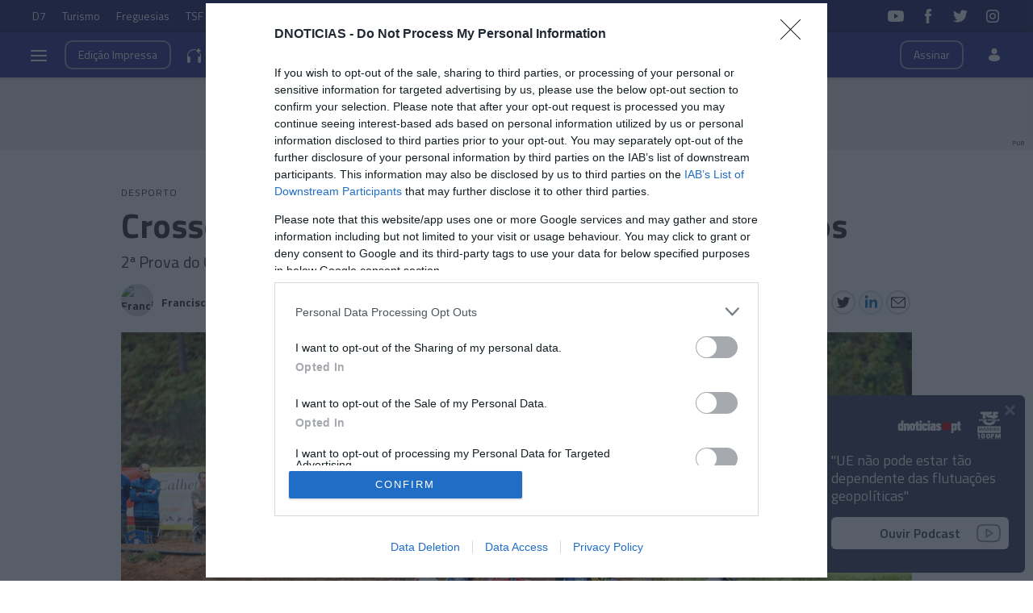

--- FILE ---
content_type: text/html
request_url: https://www.dnoticias.pt/2023/5/18/360447-crossodromo-da-faja-da-ovelha-recebe-26-pilotos/
body_size: 32258
content:

<!-- 1684394094 -->
<!DOCTYPE html>
<html lang="pt">
    <head>
        <title>Crossódromo da Fajã da Ovelha recebe 26 pilotos &#8212; DNOTICIAS.PT</title>
        <meta charset="UTF-8">
        <meta name="viewport" content="width=device-width, user-scalable=no">
        <meta http-equiv="X-UA-Compatible" content="ie=edge">
        

    
    
    <meta itemprop="name" content="Crossódromo da Fajã da Ovelha recebe 26 pilotos"> <!-- Título -->
    <meta name="description" content="2ª Prova do Campeonato Regional da Madeira de Motocross 2023 decorre neste domingo"> <!-- Subtítulo ou Entrada ou 1º Paragrafo -->
    
    
    
    <meta name="keywords" content="Motocross" data-model="tag" data-taxonomy="Geral"> <!-- Tags -->
    <meta name="news_keywords" content="Motocross"> <!-- Tags -->
    
    
    <meta name="keywords" content="Pista de Motocross da Fajã da Ovelha" data-model="tag" data-taxonomy="Geral"> <!-- Tags -->
    <meta name="news_keywords" content="Pista de Motocross da Fajã da Ovelha"> <!-- Tags -->
    

    <link rel="canonical" href="https://www.dnoticias.pt/2023/5/18/360447-crossodromo-da-faja-da-ovelha-recebe-26-pilotos/"/> <!-- URL Absoluto -->

    
    <meta name="author" content="Francisco José Cardoso" /> <!-- Autor -->
    


<!-- FAVICON -->


<link rel="apple-touch-icon" sizes="180x180" href="https://static-storage.dnoticias.pt/www-assets.dnoticias.pt/apple-icon-180x180.png">







<link rel="icon" type="image/png" sizes="16x16" href="https://static-storage.dnoticias.pt/www-assets.dnoticias.pt/favicon-16x16.png">


<meta name="apple-mobile-web-app-title" content="DNOTICIAS.PT">
<meta name="application-name" content="DNOTICIAS.PT">





<meta name="msapplication-TileColor" content="#28348E">
<meta name="theme-color" content="#28348E">


        

<meta property="fb:app_id" content="517730492170546" />

    
    <meta property="og:url" content="https://www.dnoticias.pt/2023/5/18/360447-crossodromo-da-faja-da-ovelha-recebe-26-pilotos/" /> <!-- URL Absoluto -->
    <meta property="og:title" content="Crossódromo da Fajã da Ovelha recebe 26 pilotos" /> <!-- Título -->
    <meta property="og:description" content="2ª Prova do Campeonato Regional da Madeira de Motocross 2023 decorre neste domingo" /> <!-- Subtítulo ou Entrada ou 1º Paragrafo -->

    
    
    

    
        
            
            
            
            
        

        
    

    

    <meta property="og:image" content="https://static-storage.dnoticias.pt/www-assets.dnoticias.pt/images/configuration/fb-9/logoArranque_Senior_Faj%C3%A3.JPEG" /> <!-- IMAGE LG -->
    <meta property="og:image:width" content="1200" />
    <meta property="og:image:height" content="628" />
    <meta property="og:type" content="article" />

<meta property="og:image:type" content="image/jpeg" />
<meta property="og:site_name" content="DNOTICIAS.PT" />

        

    
    <meta name="twitter:url" content="https://www.dnoticias.pt/2023/5/18/360447-crossodromo-da-faja-da-ovelha-recebe-26-pilotos/" /><!-- URL Absoluto -->
    <meta name="twitter:title" content="Crossódromo da Fajã da Ovelha recebe 26 pilotos" /><!-- Título -->
    <meta name="twitter:description" content="2ª Prova do Campeonato Regional da Madeira de Motocross 2023 decorre neste domingo" /><!-- Subtítulo ou Entrada ou 1º Paragrafo -->
    <meta name="twitter:image" content="https://static-storage.dnoticias.pt/www-assets.dnoticias.pt/images/configuration/LG/logoArranque_Senior_Faj%C3%A3_gNYFLu3.JPEG" /><!-- IMAGE LG -->

<meta name="twitter:card" content="summary_large_image" />
<meta name="twitter:site" content="@dnoticiaspt" />
<meta name="twitter:creator" content="@dnoticiaspt" />

        <!-- Google Analytics -->
        <script>
          
(function (i, s, o, g, r, a, m) {
  i["GoogleAnalyticsObject"] = r;
  (i[r] =
    i[r] ||
    function () {
      (i[r].q = i[r].q || []).push(arguments);
    }),
    (i[r].l = 1 * new Date());
  (a = s.createElement(o)), (m = s.getElementsByTagName(o)[0]);
  a.async = 1;
  a.src = g;
  m.parentNode.insertBefore(a, m);
})(
  window,
  document,
  "script",
  "https://www.google-analytics.com/analytics.js",
  "ga"
);

ga("create", "UA-16763309-1", "auto");
ga("send", "pageview");


        </script>
        <!-- End Google Analytics -->

        <link href="https://fonts.googleapis.com/css2?family=Titillium+Web:wght@200;300;400;600;700&display=swap" rel="stylesheet">

        

        
  
  

<link rel="stylesheet" href="https://cdnjs.cloudflare.com/ajax/libs/jquery-modal/0.9.1/jquery.modal.min.css">

<link rel="stylesheet" href="https://static-storage.dnoticias.pt/www-assets.dnoticias.pt/frontoffice/css/reset.css">
<link rel="stylesheet" href="https://cdnjs.cloudflare.com/ajax/libs/animate.css/4.1.1/animate.min.css"/>
<link rel="stylesheet" href="https://static-storage.dnoticias.pt/www-assets.dnoticias.pt/frontoffice/css/general.css">























<link rel="stylesheet" href="https://cdn.knightlab.com/libs/juxtapose/latest/css/juxtapose.css">

















<link rel="stylesheet" href="https://static-storage.dnoticias.pt/www-assets.dnoticias.pt/frontoffice/css/photoswipe.css">
<link rel="stylesheet" href="https://static-storage.dnoticias.pt/www-assets.dnoticias.pt/frontoffice/css/default-skin/default-skin.css">
<link rel="stylesheet" href="https://static-storage.dnoticias.pt/www-assets.dnoticias.pt/frontoffice/css/comments.css">

<script src="https://unpkg.com/vue@3.2.37/dist/vue.global.prod.js"></script>

  
  <link rel="stylesheet" href="https://static-storage.dnoticias.pt/www-assets.dnoticias.pt/frontoffice/css/article.css">
  


        <link rel="stylesheet" type="text/css" href="//cdn.jsdelivr.net/npm/slick-carousel@1.8.1/slick/slick.css"/>
        <link rel="stylesheet" href="https://static-storage.dnoticias.pt/www-assets.dnoticias.pt/frontoffice/css/home.css">
        <link rel="stylesheet" href="https://static-storage.dnoticias.pt/www-assets.dnoticias.pt/frontoffice/css/sites.css">
        <link rel="stylesheet" href="https://static-storage.dnoticias.pt/www-assets.dnoticias.pt/frontoffice/css/paywall.css">

        
        <link rel="stylesheet" href="https://static-storage.dnoticias.pt/www-assets.dnoticias.pt/css/generated_style_term.css" />

        <script type="text/javascript" src="https://static-storage.dnoticias.pt/www-assets.dnoticias.pt/frontoffice/js/quantcast.js" async></script>

        <script async src="//pagead2.googlesyndication.com/pagead/js/adsbygoogle.js"></script>

        <!-- Google Tag Manager -->
        <script>
          <!-- Google Tag Manager -->
<script>
    window.dataLayer = window.dataLayer || [];
</script>

<script>(function(w,d,s,l,i){w[l]=w[l]||[];w[l].push({'gtm.start':
new Date().getTime(),event:'gtm.js'});var f=d.getElementsByTagName(s)[0],
j=d.createElement(s),dl=l!='dataLayer'?'&l='+l:'';j.async=true;j.src=
'https://www.googletagmanager.com/gtm.js?id='+i+dl;f.parentNode.insertBefore(j,f);
})(window,document,'script','dataLayer','GTM-NHN3R93');</script>
<!-- End Google Tag Manager -->
        </script>
        <!-- End Google Tag Manager -->    

    </head>
    <body class="theme-dnoticiaspt custom-normal" data-type="article" data-variation="normal">

      <!-- Google Tag Manager -->
      <script>
        <!-- Google Tag Manager (noscript) -->
<noscript><iframe src="https://www.googletagmanager.com/ns.html?id=GTM-NHN3R93"
height="0" width="0" style="display:none;visibility:hidden"></iframe></noscript>
<!-- End Google Tag Manager (noscript) -->
      </script>
      <!-- End Google Tag Manager -->    

      <svg width="0" height="0" style="display: none;">
  <symbol id="ico-user" viewBox="0 0 18 18"><circle cx="9" cy="4" r="4"></circle><path d="M12.2 9H5.8C3.1 9 1 11.1 1 13.8v.2c0 .3.1.5.2.8C1.9 16.6 5.1 18 9 18s7.1-1.4 7.8-3.2c.1-.2.2-.5.2-.8v-.2c0-2.7-2.1-4.8-4.8-4.8z"></path></symbol>
  <symbol id="ico-arrdown" viewBox="0 0 10 14"><path d="M5 10L0 5h10z"/></symbol>
  <symbol id="ico-arrup-line" viewBox="0 0 24 24"><path d="M12.0003 6.93872L20.0011 14.9399L18.5868 16.3541L12.0002 9.7671L5.41339 16.353L3.99927 14.9387L12.0003 6.93872Z"></symbol>
  <symbol id="ico-search" viewBox="0 0 14 14"><path d="M9.4,1.6c-2.1-2.1-5.6-2.1-7.7,0c-2.1,2.1-2.1,5.6,0,7.7c1.9,1.9,4.9,2.1,7,0.6c0,0.2,0.1,0.4,0.3,0.6l3.1,3.1
c0.5,0.5,1.2,0.5,1.6,0c0.5-0.5,0.5-1.2,0-1.6l-3.1-3.1c-0.2-0.2-0.4-0.3-0.6-0.3C11.5,6.5,11.3,3.5,9.4,1.6L9.4,1.6z M8.4,8.4
C6.8,10,4.2,10,2.6,8.4C1,6.8,1,4.2,2.6,2.6C4.2,1,6.8,1,8.4,2.6C10,4.2,10,6.8,8.4,8.4L8.4,8.4z M8.4,8.4"/></symbol>
  <symbol id="ico-instagram" viewBox="0 0 20 20"><path d="M13 2H7C4.2 2 2 4.2 2 7v6c0 2.8 2.2 5 5 5h6c2.8 0 5-2.2 5-5V7c0-2.8-2.2-5-5-5zm3.5 11c0 1.9-1.6 3.5-3.5 3.5H7c-1.9 0-3.5-1.6-3.5-3.5V7c0-1.9 1.6-3.5 3.5-3.5h6c1.9 0 3.5 1.6 3.5 3.5v6z"/><path d="M10 6c-2.2 0-4 1.8-4 4s1.8 4 4 4 4-1.8 4-4-1.8-4-4-4zm0 6.5c-1.4 0-2.5-1.1-2.5-2.5S8.6 7.5 10 7.5s2.5 1.1 2.5 2.5-1.1 2.5-2.5 2.5z"/><circle cx="14.3" cy="5.7" r=".5"/></symbol>
  <symbol id="ico-twitter" viewBox="0 0 20 20"><path d="M1 15.8c1.6 1.1 3.6 1.7 5.7 1.7 6.9 0 10.7-5.9 10.5-11.3.7-.5 1.3-1.2 1.8-2-.7.3-1.4.5-2.1.6.8-.5 1.3-1.2 1.6-2.1-.7.4-1.5.7-2.3.9-.7-.7-1.6-1.2-2.7-1.2-2.4 0-4.1 2.3-3.6 4.6-3.1 0-5.8-1.5-7.6-3.8-1 1.7-.5 3.9 1.1 5.1-.6 0-1.2-.2-1.7-.5 0 1.8 1.2 3.4 3 3.8-.5.1-1.1.2-1.7.1.5 1.5 1.8 2.6 3.4 2.6C4.9 15.5 3 16 1 15.8z"/></symbol>
  <symbol id="ico-youtube" viewBox="0 0 20 20"><path d="M19.5 5.2c-.2-.8-.9-1.5-1.8-1.8C16.2 3 10 3 10 3s-6.2 0-7.8.4c-.9.3-1.5 1-1.7 1.8C0 6.8 0 10 0 10s0 3.3.4 4.8c.2.8.9 1.5 1.8 1.8 1.5.4 7.8.4 7.8.4s6.2 0 7.8-.4c.9-.2 1.5-.8 1.8-1.8.4-1.6.4-4.8.4-4.8s-.1-3.3-.5-4.8zM8 12.9v-6l5.2 3-5.2 3z"/></symbol>
  <symbol id="ico-facebook" viewBox="0 0 20 20"><path d="M7.8 19h3.5V9.9h2.5l.3-3h-2.7V5.2c0-.7.1-1 .8-1h1.9V1h-2.4C9 1 7.8 2.2 7.8 4.5v2.4H5.9V10h1.8v9z"/></symbol>
  <symbol id="ico-whatsapp" viewBox="0 0 20 20"><path d="M16.4 3.6C14.7 1.9 12.4 1 10 1 5.1 1 1 5 1 9.9c0 1.6.4 3.1 1.2 4.5L1 19l4.8-1.2c1.3.7 2.8 1.1 4.3 1.1 4.9 0 9-4 9-8.9-.1-2.5-1-4.7-2.7-6.4zm-2 9.5c-.2.5-1.1 1-1.5 1.1-.4.1-.9.1-1.4-.1-.3-.1-.7-.2-1.3-.5-2.2-1-3.7-3.2-3.8-3.4-.1-.1-.9-1.2-.9-2.3s.6-1.6.8-1.9c.2-.2.4-.3.6-.3h.4c.1 0 .3-.1.5.4s.6 1.6.7 1.7c.1.1.1.2 0 .4s-.1.3-.2.4l-.4.4c-.1.1-.2.2-.1.5.1.2.6 1 1.2 1.5.9.8 1.6 1 1.8 1.1.2.1.4.1.5-.1.1-.1.6-.7.7-.9.1-.2.3-.2.5-.1s1.3.6 1.5.7c.2.1.4.2.4.3.2.1.2.6 0 1.1z" fill-rule="evenodd" clip-rule="evenodd"/></symbol>
  <symbol id="ico-messenger" viewBox="0 0 20 20"><path d="M10 1C5 1 1 4.7 1 9.3c0 2.6 1.3 5 3.4 6.5V19l3.1-1.7c.8.2 1.7.3 2.6.3 5 0 9-3.7 9-8.3C19 4.7 15 1 10 1zm.9 11.2L8.6 9.8l-4.5 2.4L9 7l2.3 2.4L15.8 7l-4.9 5.2z"/></symbol>
  <symbol id="ico-messenger" viewBox="0 0 20 20"><path d="M1 15.8c1.6 1.1 3.6 1.7 5.7 1.7 6.9 0 10.7-5.9 10.5-11.3.7-.5 1.3-1.2 1.8-2-.7.3-1.4.5-2.1.6.8-.5 1.3-1.2 1.6-2.1-.7.4-1.5.7-2.3.9-.7-.7-1.6-1.2-2.7-1.2-2.4 0-4.1 2.3-3.6 4.6-3.1 0-5.8-1.5-7.6-3.8-1 1.7-.5 3.9 1.1 5.1-.6 0-1.2-.2-1.7-.5 0 1.8 1.2 3.4 3 3.8-.5.1-1.1.2-1.7.1.5 1.5 1.8 2.6 3.4 2.6C4.9 15.5 3 16 1 15.8z"/></symbol>
  <symbol id="ico-linkedin" viewBox="0 0 20 20"><path d="M2.3 6h3.5v11.3H2.3z"/><path d="M4.1 4.5c1.1 0 2.1-.9 2.1-2.1C6.2 1.2 5.3.3 4.1.3 2.9.3 2 1.3 2 2.4c0 1.2.9 2.1 2.1 2.1z"/><path d="M11.5 11.4c0-1.6.7-2.5 2.1-2.5 1.3 0 1.9.9 1.9 2.5v6H19v-7.2c0-3-1.7-4.5-4.1-4.5-2.4 0-3.4 1.9-3.4 1.9V6H8.1v11.3h3.4v-5.9z"/></symbol>
  <symbol id="ico-email" viewBox="0 0 20 20"><path d="M18.1 2.5H1.9C.8 2.5 0 3.3 0 4.4v11.2c0 1 .8 1.9 1.9 1.9h16.2c1 0 1.9-.8 1.9-1.9V4.4c0-1.1-.8-1.9-1.9-1.9zm0 1.2h.2L10 11 1.6 3.8h.2l16.3-.1zm0 12.5H1.9c-.3 0-.6-.3-.6-.6V5.1l8.3 7.2c.1.1.3.2.4.2.1 0 .3-.1.4-.2l8.3-7.2v10.5c0 .4-.2.6-.6.6z"/></symbol>
  <symbol id="ico-video" viewBox="0 0 26 26"><path d="M21.69 11.72L9.91 4.18C9.56 3.97 9.13 4 8.8 4 7.49 4 7.5 5.03 7.5 5.29v15.42c0 .22-.01 1.29 1.3 1.29.33 0 .76.04 1.11-.18l11.78-7.55c.97-.58.8-1.28.8-1.28s.17-.68-.8-1.27zm0 0"/></symbol>
  <symbol id="ico-images" viewBox="0 0 26 26"><path d="M16 4H2v10h2V6h12z"/><path d="M20 8H6v10h2v-8h12z"/><path d="M10 12h14v10H10z"/></symbol>
  <symbol id="ico-pause" viewBox="0 0 26 26"><path d="M9.1 21.3h-2c-.6 0-1-.4-1-1V5c0-.6.4-1 1-1h2c.6 0 1 .4 1 1v15.3c0 .5-.5 1-1 1zM18.9 21.3h-2c-.6 0-1-.4-1-1V5c0-.6.4-1 1-1h2c.6 0 1 .4 1 1v15.3c0 .5-.4 1-1 1z"/></symbol>
  <symbol id="ico-share" viewBox="0 0 20 20"><path d="M16 14c-.8 0-1.5.3-2 .8l-8-4.3V10v-.5l8-4.3c.5.5 1.2.8 2 .8 1.7 0 3-1.3 3-3s-1.3-3-3-3-3 1.3-3 3v.5L5 7.8C4.5 7.3 3.8 7 3 7c-1.7 0-3 1.3-3 3s1.3 3 3 3c.8 0 1.5-.3 2-.8l8 4.3v.5c0 1.7 1.3 3 3 3s3-1.3 3-3-1.3-3-3-3z"/></symbol>
  <symbol id="ico-app-googleplay" viewBox="0 0 90 30"><path d="M85.5 30h-81C2 30 0 28 0 25.6V4.4C0 2 2 0 4.5 0h81.1C88 0 90 2 90 4.4v21.1c0 2.5-2 4.5-4.5 4.5zM4.5 1C2.6 1 1.1 2.6 1.1 4.4v21.1c0 1.9 1.5 3.4 3.4 3.4h81.1c1.9 0 3.4-1.5 3.4-3.4V4.4C89 2.5 87.5 1 85.6 1H4.5z"/><path d="M29.9 8.8h-.6c0-.1-.1-.3-.2-.7h-.9c-.1.4-.2.6-.2.7h-.6s.1-.4.4-1.2c.3-.7.4-1.2.4-1.2h.7c0 .1.1.5.4 1.2.5.7.6 1.1.6 1.2zM29 7.7c-.2-.6-.3-1-.3-1s-.1.4-.3 1h.6zM32.3 8.8h-.5c0-.1-.2-.3-.5-.8-.4-.5-.6-.9-.6-1.1v1.8h-.5V7.4 6.2h.6c0 .1.2.3.5.8s.5.8.6 1v-.7-1h.5v1.2c-.1.5-.1.9-.1 1.3zM35 7.5c0 .4-.1.7-.3.9-.2.3-.5.4-1 .4h-.8V7.5 6.3h.7c.4 0 .8.1 1 .3.3.3.4.6.4.9zm-.5 0c0-.2-.1-.4-.2-.6-.1-.2-.4-.2-.6-.2h-.2V8.4h.2c.3 0 .5-.1.6-.2.1-.2.2-.4.2-.7zM37.5 8.8H37c-.1-.4-.3-.7-.3-.8-.1-.1-.2-.2-.4-.2h-.2v1h-.5V7.5 6.3h.8c.6 0 .9.2.9.6 0 .3-.2.5-.5.6.1 0 .2.1.3.3.1.2.3.5.4 1zM36.8 7c0-.2-.2-.4-.5-.4H36v.8h.2c.4.1.6-.1.6-.4zM40.2 7.5c0 .4-.1.7-.4.9-.2.3-.5.4-.9.4-.3 0-.6-.1-.8-.3-.2-.2-.3-.5-.3-.9s.1-.7.4-.9c.2-.3.5-.4.9-.4.3 0 .6.1.8.3.2.3.3.5.3.9zm-.5.1c0-.3-.1-.5-.2-.6-.1-.2-.3-.2-.5-.2s-.3.1-.5.2c-.1.2-.2.4-.2.6 0 .3.1.5.2.6.1.2.3.2.5.2s.3-.1.5-.2c.1-.2.2-.4.2-.6zM41.3 8.8h-.5V7.5 6.3h.5v1.2c-.1.5-.1.9 0 1.3zM44 7.5c0 .4-.1.7-.3.9-.2.3-.5.4-1 .4h-.8V7.5 6.3h.7c.4 0 .8.1 1 .3.3.3.4.6.4.9zm-.5 0c0-.2-.1-.4-.2-.6-.1-.2-.4-.2-.6-.2h-.2V8.4h.2c.3 0 .5-.1.6-.2.1-.2.2-.4.2-.7zM47.6 8.8H47c0-.1-.1-.3-.2-.7h-.9c-.1.4-.2.6-.2.7h-.6s.1-.4.4-1.2c.3-.7.4-1.2.4-1.2h.7c0 .1.1.5.4 1.2.4.7.6 1.1.6 1.2zm-.9-1.1c-.2-.6-.3-1-.3-1s-.1.4-.3 1h.6zM49.7 7c0 .3-.1.5-.3.7-.2.1-.5.2-.8.2h-.1v.9H48V7.5 6.3H48.9c.2 0 .4.1.6.2.2.1.2.3.2.5zm-.4.1c0-.3-.2-.4-.5-.4h-.3v.8h.1c.4 0 .7-.1.7-.4zM52 7c0 .3-.1.5-.3.7-.2.1-.5.2-.8.2h-.1v.9h-.5V7.5 6.3H51.2c.2 0 .4.1.6.2.1.1.2.3.2.5zm-.5.1c0-.3-.2-.4-.5-.4h-.3v.8h.1c.5 0 .7-.1.7-.4zM55.6 7.5c0 .4-.1.7-.4.9-.2.3-.5.4-.9.4-.3 0-.6-.1-.8-.3-.2-.2-.3-.5-.3-.9s.1-.7.4-.9c.2-.3.5-.4.9-.4.3 0 .6.1.8.3.2.3.3.5.3.9zm-.5.1c0-.3-.1-.5-.2-.6-.1-.2-.3-.2-.5-.2s-.3.1-.5.2c-.1.2-.2.4-.2.6 0 .3.1.5.2.6.1.2.3.2.5.2s.3-.1.5-.2c.2-.2.2-.4.2-.6zM58.2 8.8h-.5c0-.1-.2-.3-.5-.8-.4-.5-.6-.9-.6-1.1v1.8h-.5V7.4 6.2h.6c0 .1.2.3.5.8s.5.8.6 1v-.7-1h.5v1.2c-.2.5-.1.9-.1 1.3z"/><path d="M36.1 16.5c0 1.2-.4 2.2-1.1 2.9-.8.8-1.9 1.3-3.2 1.3-1.2 0-2.3-.4-3.2-1.3-.9-.9-1.3-1.9-1.3-3.2s.4-2.3 1.3-3.2c.9-.9 1.9-1.3 3.2-1.3.6 0 1.2.1 1.8.4.6.2 1 .6 1.4 1l-.8.8c-.6-.7-1.4-1-2.4-1-.9 0-1.7.3-2.4 1-.7.6-1 1.5-1 2.5s.3 1.8 1 2.5c.7.6 1.5 1 2.4 1 1 0 1.8-.3 2.4-1 .4-.4.7-1 .7-1.7h-3.1v-1H36c.1-.1.1.1.1.3zM37.4 15.3c.6-.6 1.3-.9 2.2-.9.9 0 1.6.3 2.2.9.6.6.9 1.3.9 2.2s-.3 1.6-.9 2.2c-.6.6-1.3.9-2.2.9-.9 0-1.6-.3-2.2-.9-.6-.6-.9-1.3-.9-2.2s.4-1.6.9-2.2zm.9 3.8c.4.4.8.6 1.4.6.5 0 1-.2 1.4-.6.4-.4.6-.9.6-1.5s-.2-1.2-.6-1.5c-.4-.4-.8-.6-1.4-.6-.5 0-1 .2-1.4.6-.4.4-.6.9-.6 1.5s.2 1.1.6 1.5zM43.9 15.3c.6-.6 1.3-.9 2.2-.9.9 0 1.6.3 2.2.9.6.6.9 1.3.9 2.2s-.3 1.6-.9 2.2c-.6.6-1.3.9-2.2.9-.9 0-1.6-.3-2.2-.9-.6-.6-.9-1.3-.9-2.2s.3-1.6.9-2.2zm.8 3.8c.4.4.8.6 1.4.6.5 0 1-.2 1.4-.6.4-.4.6-.9.6-1.5s-.2-1.2-.6-1.5c-.4-.4-.8-.6-1.4-.6-.5 0-1 .2-1.4.6-.4.4-.6.9-.6 1.5.1.6.3 1.1.6 1.5zM52.4 23.2c-.7 0-1.3-.2-1.7-.5-.4-.3-.8-.7-1-1.2l1-.4c.1.3.3.6.6.8.3.2.6.3 1 .3.6 0 1.1-.2 1.4-.5.4-.4.5-.9.5-1.5v-.6c-.2.3-.5.5-.8.7-.4.2-.8.3-1.2.3-.8 0-1.4-.3-2-.9-.6-.6-.8-1.3-.8-2.2 0-.9.3-1.6.8-2.2.6-.6 1.2-.9 2-.9.4 0 .8.1 1.2.3.4.2.6.4.8.7v-.8h1.1v5.6c0 1-.3 1.8-.9 2.3-.4.5-1.1.7-2 .7zm.1-3.6c.5 0 1-.2 1.3-.6.4-.4.5-.9.5-1.5s-.2-1.2-.5-1.5c-.4-.4-.8-.6-1.3-.6s-1 .2-1.3.6c-.4.4-.6.9-.6 1.5s.2 1.2.6 1.5c.3.5.8.6 1.3.6zM57.6 20.5h-1.1v-8.6h1.1v8.6zM61.3 20.7c-.9 0-1.6-.3-2.2-.9-.6-.6-.8-1.3-.8-2.2 0-.9.3-1.6.8-2.2.5-.6 1.2-.9 2.1-.9.9 0 1.6.3 2.1.9.5.6.8 1.3.8 2.3v.2h-4.7c0 .6.2 1.1.6 1.4.4.3.8.5 1.3.5.8 0 1.3-.3 1.6-1l1 .4c-.2.5-.5.8-1 1.1-.4.2-1 .4-1.6.4zm1.6-3.9c0-.3-.2-.7-.5-1-.3-.3-.7-.5-1.3-.5-.4 0-.8.1-1.1.4-.3.3-.5.6-.6 1h3.5zM68.4 20.5h-1.1v-8.6h2.9c.7 0 1.4.2 1.9.7.5.5.8 1.1.8 1.8s-.3 1.3-.8 1.8-1.1.8-1.8.8h-1.8v3.5zm0-4.6h1.9c.5 0 .8-.2 1.1-.5s.4-.7.4-1c0-.4-.1-.7-.4-1-.3-.3-.7-.5-1.1-.5h-1.9v3zM74.8 20.5h-1.1v-8.6h1.1v8.6zM77.7 20.7c-.6 0-1.2-.2-1.6-.5-.4-.4-.6-.8-.6-1.4 0-.6.2-1.1.7-1.5.5-.4 1.1-.5 1.8-.5s1.2.1 1.6.4V17c0-.4-.1-.8-.4-1-.3-.3-.7-.4-1.1-.4-.3 0-.6.1-.9.2-.3.2-.4.4-.5.6l-1-.4c.1-.4.4-.7.8-1 .4-.3.9-.5 1.6-.5.8 0 1.4.2 1.9.7.5.4.7 1.1.7 1.9v3.6h-1.1v-.8c-.4.4-1.1.8-1.9.8zm.1-1.1c.5 0 .9-.2 1.2-.5.4-.3.6-.7.6-1.2-.3-.3-.8-.4-1.4-.4-.5 0-.9.1-1.2.3-.3.2-.4.5-.4.8 0 .3.1.5.4.7.2.3.5.3.8.3zM83.1 23.1H82l1.4-3-2.4-5.5h1.2l1.8 4.2 1.7-4.2h1.2l-3.8 8.5z"/><path d="M6.7 16V7.8c0-.3.1-.6.3-.9.1-.1.2-.1.3 0 1.9 1.9 3.7 3.8 5.6 5.7 1.2 1.2 2.4 2.4 3.6 3.7.1.1.1.2 0 .3-3 2.9-5.9 5.9-8.9 8.8-.2.2-.3.2-.5 0-.3-.2-.4-.6-.4-1v-4.9V16zM7.7 6.6c.2 0 .4.1.5.1 3.8 2.1 7.6 4.2 11.3 6.3.2.1.2.2 0 .3L17 15.8c-.1.1-.1.1-.3 0-3-3.1-6-6.1-9-9.2.1.1.1 0 0 0zM8.6 25.2c2.7-2.8 5.5-5.5 8.2-8.3.2-.2.2-.1.4 0l2.1 2.1c.1.1.1.2 0 .3-3.5 1.9-7 3.8-10.6 5.8l-.1.1zM24.3 16.1c0 .3-.2.5-.4.7-.2.1-.3.2-.5.3-1.1.6-2.1 1.2-3.2 1.8-.1.1-.2.1-.3 0l-2.3-2.3c-.1-.1-.1-.2 0-.3.9-.9 1.8-1.8 2.7-2.6.1-.1.2-.1.3 0 1.1.6 2.1 1.2 3.2 1.8.2 0 .4.2.5.6z"/></symbol>
  <symbol id="ico-app-appstore" viewBox="0 0 84 30"><path d="M11.5 7.8H13c.1 0 .2-.1.2-.2s-.1-.2-.2-.2h-1.6c-.1 0-.2.1-.2.2.1.2.2.2.3.2zm.7 13.9c-.4 0-.8.4-.8.8 0 .5.4.8.8.8.5 0 .8-.4.8-.8.1-.5-.3-.8-.8-.8zm-4-.7h8V9.1h-8V21zm25.7-3.9c-.4 0-.7.1-1 .4-.3.3-.5.6-.6 1 0 .2-.1.3-.1.5v1.2c0 .5.2.9.5 1.3.3.3.7.5 1.2.5.6 0 1-.2 1.4-.7.3-.4.5-1 .5-1.8 0-.7-.2-1.2-.5-1.7-.4-.5-.8-.7-1.4-.7zM62 17c-.6 0-1.1.3-1.4.8-.3.5-.4 1-.4 1.7 0 .6.1 1.2.4 1.6.3.6.8.8 1.4.8.6 0 1-.3 1.4-.8.3-.5.4-1 .4-1.7s-.1-1.2-.4-1.6c-.3-.6-.8-.8-1.4-.8zm-20.4.1c-.4 0-.7.1-1 .4-.3.3-.5.6-.6 1 0 .2-.1.3-.1.5v1.2c0 .5.2.9.5 1.3.3.3.7.5 1.2.5.6 0 1-.2 1.4-.7.3-.4.5-1 .5-1.8 0-.7-.2-1.2-.5-1.7-.4-.5-.9-.7-1.4-.7zm-16-2.5c-.1.4-.3 1-.5 1.8l-.8 2.5h2.6l-.8-2.5c-.1-.3-.2-.9-.5-1.8zm48.1 2.3c-.5 0-.9.2-1.2.6-.3.3-.4.7-.5 1.2h3.2c0-.5-.1-.9-.3-1.2-.2-.4-.6-.6-1.2-.6zM32.4 10v-.7c-.6 0-1.2.1-1.2.7 0 .4.2.5.5.5.4 0 .6-.2.7-.5zM24 7.8c-.1-.3-.2-.6-.2-.9-.1.3-.2.6-.2.9L23.1 9h1.3L24 7.8zm51.2-.4c1.2 0 1.5 1 1.5 1.7v.4h-2.4c0 .6.5.9 1.1.9.4 0 .7-.1 1-.2l.1.6c-.3.1-.7.2-1.2.2-1.2 0-1.8-.7-1.8-1.8-.1-.9.5-1.8 1.7-1.8zm-14.4.1V8c.2-.3.5-.6 1.1-.6.6 0 1.3.4 1.3 1.5V11h-.9V9c0-.5-.2-.9-.7-.9-.4 0-.6.3-.7.5V11H60V8.5 7.4h.8zm-9.4-.1c1.2 0 1.5 1 1.5 1.7v.4h-2.4c0 .6.5.9 1.1.9.4 0 .7-.1 1-.2l.1.6c-.3.1-.7.2-1.2.2-1.2 0-1.8-.7-1.8-1.8-.1-.9.5-1.8 1.7-1.8zm-3.7-1.6h.9V11h-.9V5.8zM40.5 8c-.4 0-.7.1-1 .3l-.2-.6c.3-.2.7-.3 1.3-.3 1.1 0 1.5.7 1.5 1.5v1.3c0 .3 0 .6.1.9h-.8l-.1-.4c-.2.3-.6.5-1.1.5-.7 0-1.1-.5-1.1-1.1 0-.9.8-1.4 2.1-1.4 0-.3-.1-.7-.7-.7zm-5.3-2c.3 0 .5.2.5.5s-.2.5-.5.5-.5-.2-.5-.5.2-.5.5-.5zm.4 1.5v3.6h-.9V7.5h.9zM23.2 6.1h1.2l1.6 5h-1l-.4-1.4H23l-.4 1.4h-.9l1.5-5zm-6 16.5c0 .9-.7 1.6-1.6 1.6H8.9c-.9 0-1.6-.7-1.6-1.6V7.4c0-.9.7-1.6 1.6-1.6h6.8c.9 0 1.6.7 1.6 1.6v15.2zm10.9.3l-.9-2.8h-3.1l-.9 2.8h-1.6l3.1-9.7h1.9l3.1 9.7h-1.6zm.3-11.8h-.9l-1.3-3.6h1l.6 1.8c.1.3.2.6.2.9.1-.3.1-.6.2-.9l.6-1.8h.9l-1.3 3.6zm1.9-1c0-.9.8-1.4 2.1-1.4 0-.2-.1-.6-.7-.6-.4 0-.7.1-1 .3l-.2-.6c.3-.2.7-.3 1.3-.3 1.1 0 1.5.7 1.5 1.5v1.3c0 .3 0 .6.1.9h-.8l-.1-.4c-.2.3-.6.5-1.1.5-.7-.2-1.1-.7-1.1-1.2zm6 12.1c-.6.6-1.3.9-2.1.9-.9 0-1.6-.3-2-1v3.7h-1.5v-7.5c0-.7 0-1.5-.1-2.3H32l.1 1.1c.5-.8 1.3-1.2 2.3-1.2.8 0 1.5.3 2 1 .5.6.8 1.5.8 2.6.1 1-.2 2-.9 2.7zm1.6-11.1H37V5.8h.9v5.3zM44 22.2c-.6.6-1.3.9-2.1.9-.9 0-1.6-.3-2-1v3.7h-1.5v-7.5c0-.7 0-1.5-.1-2.3h1.4l.1 1.1c.5-.8 1.3-1.2 2.3-1.2.8 0 1.5.3 2 1 .5.6.8 1.5.8 2.6 0 1-.3 2-.9 2.7zm1-11.1c-.5 0-.9-.2-1.1-.6v.5h-.8V5.8h.9V8c.2-.3.6-.6 1.1-.6.9 0 1.5.7 1.5 1.8 0 1.3-.8 1.9-1.6 1.9zm7.8 11.1c-.6.6-1.5.8-2.6.8-1 0-1.9-.2-2.5-.6l.4-1.3c.7.4 1.4.6 2.2.6.6 0 1-.1 1.4-.4.3-.3.5-.6.5-1.1 0-.4-.1-.7-.4-1-.3-.3-.7-.5-1.3-.7-1.7-.6-2.5-1.6-2.5-2.8 0-.8.3-1.4.9-2 .6-.5 1.4-.8 2.4-.8.9 0 1.6.2 2.2.5l-.4 1.3c-.5-.3-1.2-.4-1.8-.4-.5 0-1 .1-1.3.4-.3.2-.4.5-.4.9s.1.7.4.9c.3.2.7.5 1.4.7.8.3 1.4.7 1.8 1.2.4.4.6 1 .6 1.7-.2.9-.5 1.6-1 2.1zm5.4-5.1h-1.7v3.4c0 .9.3 1.3.9 1.3.3 0 .5 0 .7-.1v1.2c-.3.1-.7.2-1.2.2-.6 0-1.1-.2-1.4-.6-.3-.4-.5-1-.5-1.9v-3.5h-1V16h1v-1.3l1.5-.5V16h1.7v1.1zm-.9-6c-1 0-1.8-.7-1.8-1.8 0-1.2.8-1.9 1.8-1.9 1.1 0 1.8.8 1.8 1.8.1 1.4-.9 1.9-1.8 1.9zM64.5 22c-.6.7-1.5 1.1-2.5 1.1s-1.8-.3-2.4-1c-.6-.7-.9-1.5-.9-2.6s.3-2 .9-2.7c.6-.7 1.5-1 2.5-1s1.8.3 2.5 1c.6.7.9 1.5.9 2.5-.1 1.2-.4 2-1 2.7zm1.6-14.5h.5v-.7l.9-.3v.9h.9v.7h-.9v1.6c0 .4.1.7.5.7h.4v.7c-.1.1-.4.1-.7.1-.3 0-.6-.1-.8-.3-.2-.2-.3-.5-.3-1V8.2h-.5v-.7zm4 9.8h-.5c-.5 0-1 .2-1.3.6-.3.4-.4.8-.4 1.4V23h-1.5v-4.8V16h1.3l.1 1.3c.2-.5.4-.8.8-1.1.3-.3.7-.4 1.1-.4h.4v1.5zm.2-8.4v2.2h-.9V5.8h.9V8c.1-.2.3-.3.4-.4.2-.1.4-.2.6-.2.6 0 1.2.4 1.2 1.6v2.1h-.9V9c0-.5-.2-.9-.7-.9-.4 0-.6.2-.7.5.1.1.1.2.1.3zm6.4 10.9H72c0 .7.2 1.2.7 1.6.4.3.9.5 1.5.5.7 0 1.3-.1 1.9-.3l.2 1.1c-.7.3-1.4.4-2.3.4-1.1 0-1.9-.3-2.5-1-.6-.6-.9-1.5-.9-2.6s.3-1.9.9-2.6c.6-.7 1.4-1.1 2.4-1.1s1.8.4 2.3 1.1c.4.6.6 1.3.6 2.2-.1.3-.1.5-.1.7zM44.8 8.1c-.4 0-.7.3-.8.7v1c.1.4.4.6.8.6.6 0 .9-.4.9-1.2 0-.6-.3-1.1-.9-1.1zm6.5-.1c-.6 0-.8.5-.8.9h1.6c0-.3-.2-.9-.8-.9zm6.1.1c-.6 0-.9.6-.9 1.2 0 .7.3 1.2.9 1.2.5 0 .9-.5.9-1.2-.1-.6-.3-1.2-.9-1.2zM40 10c0 .4.2.5.5.5.4 0 .6-.2.7-.5v-.7c-.6 0-1.2.1-1.2.7zm35.1-2c-.6 0-.8.5-.8.9h1.6c0-.3-.2-.9-.8-.9z"/><path d="M80 30H4c-2.2 0-4-1.8-4-4V4c0-2.2 1.8-4 4-4h76c2.2 0 4 1.8 4 4v22c0 2.2-1.8 4-4 4zM4 1C2.4 1 1 2.4 1 4v22c0 1.6 1.3 3 3 3h76c1.6 0 3-1.3 3-3V4c0-1.7-1.3-3-3-3H4z"/></symbol>
  <symbol id="ico-quotes" viewBox="0 0 71 43.2"><path d="M16.5 10.3c-.6 0-1.2 0-1.7.1 1.3-5.8 8-10.4 8-10.4C6 3.5-.3 16.6 0 26.1v.6c0 9.1 7.4 16.5 16.5 16.5S33 35.8 33 26.7c-.1-9-7.4-16.4-16.5-16.4zM54.5 10.3c-.6 0-1.2 0-1.7.1 1.3-5.8 8-10.4 8-10.4-16.8 3.5-23 16.6-22.7 26.1v.6c0 9.1 7.4 16.5 16.5 16.5s16.5-7.4 16.5-16.5c-.1-9-7.5-16.4-16.6-16.4z"/></symbol>
</svg>


      <div class="header--pub">
	<div class="pub pub--billboard pub--bg_grey">
		<div id="ad-billboard"  class="pub--wrapper">
		</div>
	</div>
</div>

      
  
  
  
  
  

  <!-- HEADER -->
  


  
  
<!-- ESI PREVENT COMMENT -->



  <!-- Aside Menu -->
  
  
  
  
  
  

  <!-- Header Menus -->
  
  

  <header id="header-dnoticiaspt" class="header--main header--main_sm">
    <nav class="header--nav_top nav-hide-mobile">
        <div class="nav-wrapper-center">
            <ul class="nav-menu-items">
              
              <li><a target="_blank" href="https://d7.dnoticias.pt" class="menu-item-d7">D7</a></li>
              
              <li><a href="https://www.dnoticias.pt/tag/geral/turismo/" class="menu-item-turismo">Turismo</a></li>
              
              <li><a target="_blank" href="https://freguesias.dnoticias.pt/" class="menu-item-freguesias">Freguesias</a></li>
              
              <li><a target="_blank" href="http://www.tsfmadeira.pt/" class="menu-item-tsf-madeira">TSF Madeira</a></li>
              
              <li><a target="_blank" href="https://iniciativas.dnoticias.pt/" class="menu-item-iniciativas-96">Iniciativas</a></li>
              
            </ul>
            <ul class="nav-menu-items flex-align-end">
              
                <li>
                  <a target="_blank" href="https://www.youtube.com/user/dnmadeira" class="menu-item">
                    <svg class="ico-social" width="20" height="20">
                      <use xlink:href="#ico-youtube" x="0" y="0" />
                    </svg>
                  </a>
                </li>
              
                <li>
                  <a target="_blank" href="https://www.facebook.com/dnoticiaspt/" class="menu-item">
                    <svg class="ico-social" width="20" height="20">
                      <use xlink:href="#ico-facebook" x="0" y="0" />
                    </svg>
                  </a>
                </li>
              
                <li>
                  <a target="_blank" href="https://twitter.com/dnoticiaspt" class="menu-item">
                    <svg class="ico-social" width="20" height="20">
                      <use xlink:href="#ico-twitter" x="0" y="0" />
                    </svg>
                  </a>
                </li>
              
                <li>
                  <a target="_blank" href="https://www.instagram.com/dnoticiaspt/" class="menu-item">
                    <svg class="ico-social" width="20" height="20">
                      <use xlink:href="#ico-instagram" x="0" y="0" />
                    </svg>
                  </a>
                </li>
              
            </ul>
        </div>
    </nav>
    <nav class="header--nav_main">
        <div class="nav-wrapper-center">
            <ul class="nav-menu-items">
                <li class="nav-menu-items_menu">
                  <a href="javascript:;" class="nav-sitemap panel-btn" data-panel="nav--sitemap">
                    <span class="nav-menu-btn">
                      <span>Menu</span>
                    </span>
                  </a>
                </li>
                <li class="nav-menu-items_action">
                    <a href="https://assinaturas.dnoticias.pt" class="nav-subscribe-btn" target="_blank">Assinar</a>
                </li>
                <li class="nav-menu-items_edition">
                    <a href="https://edicao.dnoticias.pt" class="nav-edition-btn" target="_blank">Edição
                        <span>Impressa</span></a>
                </li>
            </ul>
            <h1 class="nav-brand nav-brand-dnoticias"><a href="/"><img
                        src="https://static-storage.dnoticias.pt/www-assets.dnoticias.pt/frontoffice/imgs/dnoticiaspt-logo-text-w.svg"></a>
            </h1>
            <ul class="nav-menu-items flex-align-end">
                <li class="nav-user-wrapper">
                    <!-- Before Login -->
                    <a id="menu-user-login" href="#" class="nav-user-btn user-login-btn" style="display: none;">
                        <svg class="ico-user" width="10" height="14">
                            <use xlink:href="#ico-user" x="0" y="0" />
                        </svg>
                        <span class="nav-user-txt"></span>
                    </a>
                    <!-- User logged -->
                    <a href="#" class="nav-user-btn nav-user_logged" style="display: none;">
                        <span class="nav-user-acronym"></span>
                    </a>
                </li>
            </ul>
        </div>
    </nav>
  </header>

  <div class="panel-slide_bg" style="visibility: hidden;"></div>
  <nav class="panel-slide from-left panel-slide_sm" id="nav--sitemap" style="visibility: hidden;">
    <div class="panel-slide_wrapper">
      <a href="" class="panel-slide_link has-icon user-login-btn">
        <svg width="10" height="14"><use xlink:href="#ico-user" x="0" y="0"></use></svg> <span>Iniciar Sessão</span>
      </a>
      
      <div class="panel-slide_expand panel-slide_user has-icon nav-user-menu" style="display: none;">
        <span class="nav-user-acronym"></span>
        <h3 class="nav-user-txt"></h3>
      </div>
      <div class="panel-slide_expandlist nav-user-menu" style="display: none;">
        <ul>
          <li><a id="menu-user-profile" href="">O meu perfil</a></li>              
          <li><a id="menu-user-subscriptions" href="">As minhas subscrições</a></li>
          <li id="menu-user-historical" class="nav-menu-separator"></li>
          <li>
            <form id="menu-user-post-logout" method="POST">
              <a id="menu-user-logout" href="#" class="btn-logout">Terminar Sessão</a>
            </form>
          </li>
        </ul>
      </div>
      
      <a href="javascript:;" class="panel-slide_pesquisa panel-slide_link has-icon open-md-search"><svg><use xlink:href="#ico-search"></use></svg> <span>Pesquisar</span></a>

      <a href="https://edicao.dnoticias.pt" class="panel-slide_edimpressa panel-slide_link">
        <h3>Edição Impressa</h3>
        <span id="edition-menu">
          <img height="146" id="" src="">
        </span>
      </a>

      
      <div class="panel-slide_expand panel-slide_main">
        <h3>Actualidade</h3>
      </div>
      <div class="panel-slide_expandlist">
        <ul>
          
          <li><a href="https://www.dnoticias.pt/categoria/principais/madeira/">Madeira</a></li>
          
          <li><a href="https://www.dnoticias.pt/categoria/principais/pais/">País</a></li>
          
          <li><a href="https://www.dnoticias.pt/categoria/principais/mundo/">Mundo</a></li>
          
          <li><a href="https://www.dnoticias.pt/categoria/principais/desporto/">Desporto</a></li>
          
          <li><a href="https://www.dnoticias.pt/categoria/principais/5-sentidos/">5 Sentidos</a></li>
          
          <li><a href="https://www.dnoticias.pt/categoria/principais/casos-do-dia/">Casos do dia</a></li>
          
          <li><a href="https://www.dnoticias.pt/tag/listagem/opiniao-10590/">Opinião</a></li>
          
          
            
            <li><a href="https://www.dnoticias.pt/tag/listagem/necrologia/">Necrologia</a></li>
            
            <li><a href="https://www.dnoticias.pt/tag/listagem/flagrante/">Flagrante</a></li>
            
            <li><a href="https://www.dnoticias.pt/tag/listagem/d-mais/">Artigos D+</a></li>
            
            <li><a href="https://www.dnoticias.pt/tag/listagem/cartas-do-leitor/">Cartas do Leitor</a></li>
            
            <li><a target="_blank" href="https://edicao.dnoticias.pt/">Edição impressa</a></li>
            
            <li><a href="/tag/estilo/promocional/">Conteúdo Patrocinado</a></li>
            
            <li><a href="https://podcasts.dnoticias.pt/">Podcasts</a></li>
            
            <li><a href="https://comunicacao.dnoticias.pt/">Newsletters</a></li>
            
          
        </ul>
      </div>
      

      
      <div class="panel-slide_expand">
        <h3>Sites</h3>
      </div>
      <div class="panel-slide_expandlist">
        <ul>
          
          <li><a target="_blank" href="https://d7.dnoticias.pt">D7</a></li>
          
          <li><a href="https://www.dnoticias.pt/tag/geral/turismo/">Turismo</a></li>
          
          <li><a target="_blank" href="https://freguesias.dnoticias.pt/">Freguesias</a></li>
          
          <li><a target="_blank" href="http://www.tsfmadeira.pt/">TSF Madeira</a></li>
          
          <li><a target="_blank" href="https://iniciativas.dnoticias.pt/">Iniciativas</a></li>
          
        </ul>
      </div>
      

      
      <div class="panel-slide_expand">
        <h3>Serviços</h3>
      </div>
      <div class="panel-slide_expandlist">
        <ul>
          
          <li><a target="_blank" href="https://assinaturas.dnoticias.pt/">Assinaturas</a></li>
          
          <li><a href="https://www.dnoticias.pt/servicos/publicidade">Publicidade</a></li>
          
          <li><a target="_blank" href="https://iniciativas.dnoticias.pt/">Iniciativas</a></li>
          
        </ul>
      </div>
      

      
      <div class="panel-slide_expand">
        <h3>Sobre</h3>
      </div>
      <div class="panel-slide_expandlist">
        <ul>
          
          <li><a href="https://www.dnoticias.pt/servicos/sobrenos">Sobre nós</a></li>
          
          <li><a href="https://www.dnoticias.pt/servicos/contactos">Contactos</a></li>
          
          <li><a href="https://www.dnoticias.pt/legal/protecao-de-dados-e-privacidade">Protecção de Dados e Privacidade</a></li>
          
          <li><a href="https://www.dnoticias.pt/legal/termos-e-condicoes">Termos e Condições</a></li>
          
          <li><a href="https://www.dnoticias.pt/servicos/lei-da-transparencia">Lei da Transparência</a></li>
          
          <li><a target="_blank" href="https://denuncias.dnoticias.pt/">Portal do Denunciante</a></li>
          
        </ul>
      </div>
      

      <div>
        <h3>Download App</h3>
        <ul class="nav-menu-items nav-menu-svg">
          <li><a href="https://apps.apple.com/pt/app/dnoticias-pt/id1154970166?mt=8" target="_blank" alt="App Store">
            <svg class="ico-social" width="84" height="30">
              <use xlink:href="#ico-app-appstore" x="0" y="0"></use>
            </svg>
          </a></li>
          <li><a href="https://play.google.com/store/apps/details?id=pt.android.dnoticias.rssapp" target="_blank" alt="Google Play">
            <svg class="ico-social" width="90" height="30">
              <use xlink:href="#ico-app-googleplay" x="0" y="0"></use>
            </svg>
          </a></li>
        </ul>
      </div>

      <footer>
        <ul class="nav-menu-items nav-menu-svg">
          <li>
            <a target="_blank" href="https://www.youtube.com/user/dnmadeira" class="menu-item">
              <svg class="ico-social" width="20" height="20">
                <use xlink:href="#ico-youtube" x="0" y="0"></use>
              </svg>
            </a>
          </li>
          <li>
            <a target="_blank" href="https://www.facebook.com/dnoticiaspt/" class="menu-item">
              <svg class="ico-social" width="20" height="20">
                <use xlink:href="#ico-facebook" x="0" y="0"></use>
              </svg>
            </a>
          </li>
          <li>
            <a target="_blank" href="https://twitter.com/dnoticiaspt" class="menu-item">
              <svg class="ico-social" width="20" height="20">
                <use xlink:href="#ico-twitter" x="0" y="0"></use>
              </svg>
            </a>
          </li>
          <li>
            <a target="_blank" href="https://www.instagram.com/dnoticiaspt/" class="menu-item">
              <svg class="ico-social" width="20" height="20">
                <use xlink:href="#ico-instagram" x="0" y="0"></use>
              </svg>
            </a>
          </li>
        </ul>
        <p>© 2025 Empresa Diário de Notícias, Lda. <br>Todos os direitos reservados.</p>
      </footer>

    </div>
    <span class="panel-slide_close"><span class="ico-close">Fechar Menu</span></span>
  </nav>






  <!-- end HEADER -->
  <div id="content">
    <!-- PUB -->
    <div class="pub pub--bg_grey">
    <div id="ad-leaderboard" class="pub--wrapper">
    </div>
</div>

    <!-- NORMAL -->
    <section class="article--wrapper">
      <article class="article--default">
        <!-- HEADER -->
        <header class="article--header">
          



<div class="article--aside_categories">


    <a href="https://www.dnoticias.pt/categoria/principais/desporto/">
        <span class="article--header_category">Desporto</span>
    </a>

</div>


<h1>Crossódromo da Fajã da Ovelha recebe 26 pilotos</h1>


    <h2>2ª Prova do Campeonato Regional da Madeira de Motocross 2023 decorre neste domingo</h2>


          
<aside class="article--aside article--aside_wrapper">
    <div class="article--aside_credits">
        
            

  
    <a href="https://www.dnoticias.pt/autor/182/">
      <span class="article--aside_author">
        

        
        <span class="article--aside_pic">
          <img src="https://static-storage.dnoticias.pt/www-assets.dnoticias.pt/images/author/avatar_fcardoso.jpeg" alt="Francisco José Cardoso">
        </span>
        

        Francisco José Cardoso
      </span>
    </a>
  


        

        

        
        
        <span class="article--aside_date">
            <a href="/archive/2023/5/18/">
                18 mai 2023 <span class="article--aside_time">08:14</span>
            </a>
        </span>
        
        
    </div>
    <div class="article--aside_interactions">
        

<a href="#" class="article--aside_comments panel-btn" data-panel="dnoticias--comments">
    <span class="comments-icon dnoticias-comment-count" data-action="comment-count" data-origin="www.dnoticias.pt" data-origin-id="360447">
        <div class="comment-placeholder">0</div></span> <span class="disqus-comment-text">Comentários</span>
    <svg class="ico-social" width="20" height="20" id="ico-comments" viewBox="0 0 20 20"><path class="ico-comments-inner" d="M10 20C4.5 20 0 15.5 0 10S4.5 0 10 0s10 4.5 10 10c0 1.2-.2 2.5-.7 3.7-.1.1-.1.3 0 .4v.1l.6 4h-4.1c-.1 0-.2 0-.3.1C13.9 19.4 12 20 10 20z"></path><path class="ico-comments-outer" d="M10 20C4.5 20 0 15.5 0 10S4.5 0 10 0s10 4.5 10 10c0 1.2-.2 2.5-.7 3.7-.1.1-.1.3 0 .4v.1l.6 4h-4.1c-.1 0-.2 0-.3.1C13.9 19.4 12 20 10 20zm0-19c-5 0-9 4-9 9s4 9 9 9c1.8 0 3.5-.5 5-1.5.3-.2.6-.3.9-.3h2.9l-.4-2.8c-.1-.4-.1-.8 0-1.1.4-1.1.6-2.2.6-3.3 0-5-4-9-9-9z"></path></svg>
</a>


        
<ul class="article--aside_share">
    <li>
        <a data-url="https://www.dnoticias.pt/2023/5/18/360447-crossodromo-da-faja-da-ovelha-recebe-26-pilotos/" class="facebook-share" href="#">
            <svg class="ico-social" width="20" height="20">
              <use xlink:href="#ico-facebook" x="0" y="0"></use>
            </svg>
        </a>
    </li>
    <li class="hide-desktop">
        <a href="whatsapp://send?text=Cross%C3%B3dromo%20da%20Faj%C3%A3%20da%20Ovelha%20recebe%2026%20pilotos%20https%3A%2F%2Fwww.dnoticias.pt%2F2023%2F5%2F18%2F360447-crossodromo-da-faja-da-ovelha-recebe-26-pilotos%2F" target="_blank" class="whatsapp-share">
            <svg class="ico-social" width="20" height="20">
              <use xlink:href="#ico-whatsapp" x="0" y="0"></use>
            </svg>
        </a>
    </li>
    <li class="hide-desktop">
        <a data-url="https://www.dnoticias.pt/2023/5/18/360447-crossodromo-da-faja-da-ovelha-recebe-26-pilotos/" class="messenger-share" href="fb-messenger://share?link=https%3A%2F%2Fwww.dnoticias.pt%2F2023%2F5%2F18%2F360447-crossodromo-da-faja-da-ovelha-recebe-26-pilotos%2F">
            <svg class="ico-social" width="20" height="20">
              <use xlink:href="#ico-messenger" x="0" y="0"></use>
            </svg>
        </a>
    </li>
    <li>
        <a data-url="https://www.dnoticias.pt/2023/5/18/360447-crossodromo-da-faja-da-ovelha-recebe-26-pilotos/" class="twitter-share" href="#">
            <svg class="ico-social" width="20" height="20">
              <use xlink:href="#ico-twitter" x="0" y="0"></use>
            </svg>
        </a>
    </li>
    <li>
        <a data-url="https://www.dnoticias.pt/2023/5/18/360447-crossodromo-da-faja-da-ovelha-recebe-26-pilotos/" class="linkedin-share" href="#">
            <svg class="ico-social" width="20" height="20">
              <use xlink:href="#ico-linkedin" x="0" y="0"></use>
            </svg>
        </a>
    </li>
    <li>
        <a href="/cdn-cgi/l/email-protection#[base64]" class="email-share">
            <svg class="ico-social" width="20" height="20">
              <use xlink:href="#ico-email" x="0" y="0"></use>
            </svg>
        </a>
    </li>
</ul>

    </div>
</aside>

          







<div class="article--header_pic">
    
        
    

    <div class="article-media">
        

        
            



  
  
  
  
  

<span class="btn-open-gallery" data-img-src="None">
                    
  <picture data-caption="Foto DR" data-source="">
    <source media="(min-width: 768px)" data-srcset="https://static-storage.dnoticias.pt/www-assets.dnoticias.pt/images/configuration/LG/f7f08c51-133.png">
    <source media="(min-width: 391px)" data-srcset="https://static-storage.dnoticias.pt/www-assets.dnoticias.pt/images/configuration/MD/f7f08c51-133.png">
    <img class="lazy" data-src="https://static-storage.dnoticias.pt/www-assets.dnoticias.pt/images/configuration/R/f7f08c51-133.png" alt="Foto DR"/>
  </picture>

  <span class="article--header_gallerybg"></span>
  
</span>

        
    </div>

    
</div>

    
        
        
    

    <div class="article--header_caption">
    
        Foto DR
    
</div>




          <!-- HEADLINE -->
          
        </header>

        <!-- CONTENT -->
        <div class="article--content">
          <div class="article--body_wrapper">
            <div class="article--body_extra">
              



            </div>
            <div class="article--body">
              
                




    

        

        
    
        
    
        
    
        
<p id="block-1">É já neste domingo, 21 de Maio, que se realiza a 2.ª Prova do Campeonato Regional da Madeira de Motocross 2023, sob organização do Clube Desportivo e Recreativo dos Prazeres, sendo esta a segunda
ronda do Motocross e prova pontoável
para este campeonato, acontecerá na pista da Fajã da Ovelha com a presença de 26 pilotos inscritos.</p>

    
    

        

        
    
        
    
        
    
        







	<div id="block-2" class="editor-gallery">
		<div>
			<span class="btn-open-gallery" data-img-src="https://static-storage.dnoticias.pt/www-assets.dnoticias.pt/images/configuration/OR/Motocross-Faja-2023.JPEG">
				

					
					

					
						<picture>
							<source media="(min-width: 768px)" data-srcset="https://static-storage.dnoticias.pt/www-assets.dnoticias.pt/images/configuration/OR/Motocross-Faja-2023.JPEG">
							<img class="lazy" data-src="https://static-storage.dnoticias.pt/www-assets.dnoticias.pt/images/configuration/OR/Motocross-Faja-2023.JPEG" alt="None"/>
						</picture>
					

				

				
					
				
			</span>
		</div>

		
		
				
		<div class="article--header_caption editor-caption">
    
        
    
</div>
	</div>

    
    

        

        
    
        
    
        
    
        
<p id="block-3">Ricardo Andrade do Clube Desportivo e
Recreativo dos Prazeres, garante que "já está tudo preparado, temos 26
pilotos confirmados na grelha de partida para a II ronda do motocross na Fajã
da Ovelha, num campeonato que continua a crescer e está bastante competitivo", salienta. "A prova disso é que temos um pódio completo na classe mais jovem deste
campeonato, contamos com a presença de mais 2 pilotos novos no campeonato,
nomeadamente na categoria MX50, ou seja, até aos 8 anos e no domingo todos os
caminhos vão dar a Fajã da Ovelha para aquela que será mais uma corrida de
muita adrenalina e com emoções ao rubro", incentiva.</p>

    
    

        

        
    
        
    
        
    
        







	<div id="block-4" class="editor-gallery">
		<div>
			<span class="btn-open-gallery" data-img-src="https://static-storage.dnoticias.pt/www-assets.dnoticias.pt/images/configuration/OR/CDRP_MX_uLXYEan.JPEG">
				

					
					

					
						<picture>
							<source media="(min-width: 768px)" data-srcset="https://static-storage.dnoticias.pt/www-assets.dnoticias.pt/images/configuration/OR/CDRP_MX_uLXYEan.JPEG">
							<img class="lazy" data-src="https://static-storage.dnoticias.pt/www-assets.dnoticias.pt/images/configuration/OR/CDRP_MX_uLXYEan.JPEG" alt="None"/>
						</picture>
					

				

				
					
				
			</span>
		</div>

		
		
				
		<div class="article--header_caption editor-caption">
    
        
    
</div>
	</div>

    
    

        

        
    
        
    
        
    
        
<p id="block-5">Além disso, frisa, "já efectuamos todos os trabalhos de
melhoramento no crossódromo e também contamos com o apoio das tradicionais
barracas de comes e bebes", pelo que endereça "um agradecimento muito especial a todos os nossos
patrocinadores, em especial ao Município da Calheta e à Junta de Freguesia da
Fajã da Ovelha pelo apoio na realização de mais um grande evento neste recinto".</p>

    
    

        

        
    
        
    
        
    
        
<p id="block-6">Quanto à competição sénior, tudo em aberto no campeonato em que Vitor
Freitas, do CDRPrazeres, segue na frente com 50 pontos, seguido de João Sousa, da
LMRS Motos/Arca D'Ajuda, com 42, e Rafael Rodrigues a fechar o
pódio com 38 pontos. </p>

    
    

        

        
    
        
    
        
    
        
<p id="block-7">Esta II Ronda tem início bem cedo, às 08h00, com as
verificações técnicas e Treinos Livres e Cronometrados das 10h15m até às 12h30m, com pausa para almoço. As Mangas iniciam-se às 14H00 com término às 18h00 e
entrega de prémios prevista para às 18h30. Portanto, um dia completo para os amantes do motocross.&nbsp;&nbsp;</p>

    
    

        

        
    
        
    
        
    
        
<div id="block-8" class="editor-files">
	<a href="https://static-storage.dnoticias.pt/www-assets.dnoticias.pt/documents/Lista_de_Inscritos_-_1%C2%AA_Prova_2023___CDR_Prazeres_21Mai23.pdf">
		<div class="editor-files-icon">
			<svg xmlns="http://www.w3.org/2000/svg" viewBox="0 0 60 60"><path d="M59.9 47.1c-.1-.3-.4-.5-.7-.5h-4.1v-11c0-.4-.4-.8-.8-.8h-5.2V14v-.2-.1c0-.1-.1-.1-.1-.1l-.1-.1L36.4 1l-.2-.2H35.9 12.7C10.4.8 8.5 2.7 8.5 5v14.7H2.7c-1.5 0-2.7 1.2-2.7 2.7v13.4c0 1.5 1.2 2.7 2.7 2.7h5.8v9.9c0 2.3 1.9 4.2 4.2 4.2h28.6l6.4 6.4c.2.2.4.2.6.2.2 0 .4-.1.6-.2l10.9-11c.2-.2.3-.6.1-.9zM36.7 11.9V3.6l9.6 9.6H38c-.8 0-1.3-.6-1.3-1.3zM1.6 35.7V22.4c0-.6.5-1 1-1h33.8c.4 0 .8.3 1 .6.1.1.1.3.1.4v13.4c0 .1 0 .3-.1.4-.2.4-.5.6-1 .6H2.7c-.6 0-1.1-.5-1.1-1.1zm38 15.2h-27c-1.4 0-2.6-1.2-2.6-2.6v-9.9h26.4c1.3 0 2.4-.9 2.6-2.1 0-.2.1-.4.1-.5V22.4c0-.2 0-.4-.1-.5-.2-1.2-1.3-2.1-2.6-2.1H10V5c0-1.4 1.2-2.6 2.6-2.6H35v9.5c0 1.6 1.3 2.9 2.9 2.9h9.5v20h-5.2c-.4 0-.8.4-.8.8v11h-4.1c-.3 0-.6.2-.7.5s-.1.6.2.9l2.8 2.9zm8.7 6.3l-9-9h3c.4 0 .8-.4.8-.8v-11h10.4v11c0 .4.4.8.8.8h3l-9 9z"/></svg>
			<span class="editor-files-ext">.pdf</span>
		</div>
		<div class="editor-files-text">
			<h1 class="editor-files-title">Lista de Inscritos 1.ª Prova_2023 CDR_Prazeres_21Mai23.pdf</h1>
		</div>
	</a>
</div>

    
    

        

        
    
        
    
        
    
        
<div id="block-9" class="editor-files">
	<a href="https://static-storage.dnoticias.pt/www-assets.dnoticias.pt/documents/horario_2_prova.pdf">
		<div class="editor-files-icon">
			<svg xmlns="http://www.w3.org/2000/svg" viewBox="0 0 60 60"><path d="M59.9 47.1c-.1-.3-.4-.5-.7-.5h-4.1v-11c0-.4-.4-.8-.8-.8h-5.2V14v-.2-.1c0-.1-.1-.1-.1-.1l-.1-.1L36.4 1l-.2-.2H35.9 12.7C10.4.8 8.5 2.7 8.5 5v14.7H2.7c-1.5 0-2.7 1.2-2.7 2.7v13.4c0 1.5 1.2 2.7 2.7 2.7h5.8v9.9c0 2.3 1.9 4.2 4.2 4.2h28.6l6.4 6.4c.2.2.4.2.6.2.2 0 .4-.1.6-.2l10.9-11c.2-.2.3-.6.1-.9zM36.7 11.9V3.6l9.6 9.6H38c-.8 0-1.3-.6-1.3-1.3zM1.6 35.7V22.4c0-.6.5-1 1-1h33.8c.4 0 .8.3 1 .6.1.1.1.3.1.4v13.4c0 .1 0 .3-.1.4-.2.4-.5.6-1 .6H2.7c-.6 0-1.1-.5-1.1-1.1zm38 15.2h-27c-1.4 0-2.6-1.2-2.6-2.6v-9.9h26.4c1.3 0 2.4-.9 2.6-2.1 0-.2.1-.4.1-.5V22.4c0-.2 0-.4-.1-.5-.2-1.2-1.3-2.1-2.6-2.1H10V5c0-1.4 1.2-2.6 2.6-2.6H35v9.5c0 1.6 1.3 2.9 2.9 2.9h9.5v20h-5.2c-.4 0-.8.4-.8.8v11h-4.1c-.3 0-.6.2-.7.5s-.1.6.2.9l2.8 2.9zm8.7 6.3l-9-9h3c.4 0 .8-.4.8-.8v-11h10.4v11c0 .4.4.8.8.8h3l-9 9z"/></svg>
			<span class="editor-files-ext">.pdf</span>
		</div>
		<div class="editor-files-text">
			<h1 class="editor-files-title">Horario 2.ª Prova.pdf</h1>
		</div>
	</a>
</div>

    
    

        

        
    
        
    
        
    
        
<p id="block-10"></p>

    
    


              
              <div class="article--footer">
                <!-- TAGS -->
                
                <div class="article--aside_wrapper">
                


	<ul class="article--aside_tags">
		
			<li>
				<a href="https://www.dnoticias.pt/tag/geral/motocross/" data-taxonomy="Geral" >Motocross</a>
			</li>
		
			<li>
				<a href="https://www.dnoticias.pt/tag/geral/pista-de-motocross-da-faja-da-ovelha/" data-taxonomy="Geral" >Pista de Motocross da Fajã da Ovelha</a>
			</li>
		
	</ul>


                </div>
                
                <!-- COMENTÁRIOS SHARE -->
                <div class="article--aside_wrapper style-border-top">
                  

<a href="#" class="article--aside_comments panel-btn" data-panel="dnoticias--comments">
    <span class="comments-icon dnoticias-comment-count" data-action="comment-count" data-origin="www.dnoticias.pt" data-origin-id="360447">
        <div class="comment-placeholder">0</div></span> <span class="disqus-comment-text">Comentários</span>
    <svg class="ico-social" width="20" height="20" id="ico-comments" viewBox="0 0 20 20"><path class="ico-comments-inner" d="M10 20C4.5 20 0 15.5 0 10S4.5 0 10 0s10 4.5 10 10c0 1.2-.2 2.5-.7 3.7-.1.1-.1.3 0 .4v.1l.6 4h-4.1c-.1 0-.2 0-.3.1C13.9 19.4 12 20 10 20z"></path><path class="ico-comments-outer" d="M10 20C4.5 20 0 15.5 0 10S4.5 0 10 0s10 4.5 10 10c0 1.2-.2 2.5-.7 3.7-.1.1-.1.3 0 .4v.1l.6 4h-4.1c-.1 0-.2 0-.3.1C13.9 19.4 12 20 10 20zm0-19c-5 0-9 4-9 9s4 9 9 9c1.8 0 3.5-.5 5-1.5.3-.2.6-.3.9-.3h2.9l-.4-2.8c-.1-.4-.1-.8 0-1.1.4-1.1.6-2.2.6-3.3 0-5-4-9-9-9z"></path></svg>
</a>


                  
<ul class="article--aside_share">
    <li>
        <a data-url="https://www.dnoticias.pt/2023/5/18/360447-crossodromo-da-faja-da-ovelha-recebe-26-pilotos/" class="facebook-share" href="#">
            <svg class="ico-social" width="20" height="20">
              <use xlink:href="#ico-facebook" x="0" y="0"></use>
            </svg>
        </a>
    </li>
    <li class="hide-desktop">
        <a href="whatsapp://send?text=Cross%C3%B3dromo%20da%20Faj%C3%A3%20da%20Ovelha%20recebe%2026%20pilotos%20https%3A%2F%2Fwww.dnoticias.pt%2F2023%2F5%2F18%2F360447-crossodromo-da-faja-da-ovelha-recebe-26-pilotos%2F" target="_blank" class="whatsapp-share">
            <svg class="ico-social" width="20" height="20">
              <use xlink:href="#ico-whatsapp" x="0" y="0"></use>
            </svg>
        </a>
    </li>
    <li class="hide-desktop">
        <a data-url="https://www.dnoticias.pt/2023/5/18/360447-crossodromo-da-faja-da-ovelha-recebe-26-pilotos/" class="messenger-share" href="fb-messenger://share?link=https%3A%2F%2Fwww.dnoticias.pt%2F2023%2F5%2F18%2F360447-crossodromo-da-faja-da-ovelha-recebe-26-pilotos%2F">
            <svg class="ico-social" width="20" height="20">
              <use xlink:href="#ico-messenger" x="0" y="0"></use>
            </svg>
        </a>
    </li>
    <li>
        <a data-url="https://www.dnoticias.pt/2023/5/18/360447-crossodromo-da-faja-da-ovelha-recebe-26-pilotos/" class="twitter-share" href="#">
            <svg class="ico-social" width="20" height="20">
              <use xlink:href="#ico-twitter" x="0" y="0"></use>
            </svg>
        </a>
    </li>
    <li>
        <a data-url="https://www.dnoticias.pt/2023/5/18/360447-crossodromo-da-faja-da-ovelha-recebe-26-pilotos/" class="linkedin-share" href="#">
            <svg class="ico-social" width="20" height="20">
              <use xlink:href="#ico-linkedin" x="0" y="0"></use>
            </svg>
        </a>
    </li>
    <li>
        <a href="/cdn-cgi/l/email-protection#[base64]" class="email-share">
            <svg class="ico-social" width="20" height="20">
              <use xlink:href="#ico-email" x="0" y="0"></use>
            </svg>
        </a>
    </li>
</ul>

                </div>
              </div>
            </div>
          </div>
          <!-- ASIDE -->
          <aside class="aside--main">
            
            
            


    
    


<!-- related -->

<div data-type="latest" class="aside--main__related">
    <h2 class="aside--main__related-title">Últimas</h2>
    <div class="aside--main_list hidden-info">
        
            

    
    
<!-- ESI PREVENT COMMENT -->


    
        


    


    
        
    

    
        
    

    
        
    

    
        
    

    
        
    

    



    



<article
    
        
        
        
        data-article="479938"
    

    
    data-paywall="false"
    data-paywall-type="NONE"
    data-variation="normal"
    class="teaser teaser-xs   article-normal article-479938 article">

    

    

        

            <a href="https://www.dnoticias.pt/2026/2/3/479938-seguro-seriamente-preocupado-com-ideia-de-que-nao-vale-a-pena-ir-votar-no-domingo/"  data-web="https://www.dnoticias.pt/2026/2/3/479938-seguro-seriamente-preocupado-com-ideia-de-que-nao-vale-a-pena-ir-votar-no-domingo/" data-app="https://www.dnoticias.pt/app/2026/2/3/479938-seguro-seriamente-preocupado-com-ideia-de-que-nao-vale-a-pena-ir-votar-no-domingo/" class="teaser--url">
                

                
            </a>

            
                
<div class="teaser--content">
    <a href="https://www.dnoticias.pt/2026/2/3/479938-seguro-seriamente-preocupado-com-ideia-de-que-nao-vale-a-pena-ir-votar-no-domingo/"  data-web="https://www.dnoticias.pt/2026/2/3/479938-seguro-seriamente-preocupado-com-ideia-de-que-nao-vale-a-pena-ir-votar-no-domingo/" data-app="https://www.dnoticias.pt/app/2026/2/3/479938-seguro-seriamente-preocupado-com-ideia-de-que-nao-vale-a-pena-ir-votar-no-domingo/" class="teaser--content_url">
        <!--This Link Tag is important for the hover, dont delete!-->
    </a>

    <div class="teaser--content_main">
        
            


<span class="teaser--category-wrapper">
	
	
		

<a data-model="tag" data-taxonomy="Geral" href="https://www.dnoticias.pt/tag/geral/eleicoes-presidenciais/">
    <span class="teaser--category teaser--category_special tag-12533">
        
            <span class="teaser--category_tag"></span>
        
        Eleições Presidenciais
    </span>
</a>

	
</span>

        

        
        <h1 class="title">
            <a href="https://www.dnoticias.pt/2026/2/3/479938-seguro-seriamente-preocupado-com-ideia-de-que-nao-vale-a-pena-ir-votar-no-domingo/"  data-web="https://www.dnoticias.pt/2026/2/3/479938-seguro-seriamente-preocupado-com-ideia-de-que-nao-vale-a-pena-ir-votar-no-domingo/" data-app="https://www.dnoticias.pt/app/2026/2/3/479938-seguro-seriamente-preocupado-com-ideia-de-que-nao-vale-a-pena-ir-votar-no-domingo/" >
                
                    Seguro &quot;seriamente preocupado&quot; com ideia de que não vale a pena ir votar no domingo
                
            </a>
        </h1>
        

        

    	<div class="teaser--content_info">
            

  
	<span class="teaser--content_author">
	    <a href="https://www.dnoticias.pt/autor/655/">
		   
		   Agência Lusa
		</a>
	</span>
  


            






<span class="teaser--content_date">
  <a href="https://www.dnoticias.pt/archive/2026/2/3/">
    





    23:40


  </a>
</span>


            <div class="teaser--content_interaction">
                

    
    <a class="teaser--content_comments" href="https://www.dnoticias.pt/2026/2/3/479938-seguro-seriamente-preocupado-com-ideia-de-que-nao-vale-a-pena-ir-votar-no-domingo/#comments">
        <span class="comments-icon dnoticias-comment-count" data-action="comment-count" data-origin="www.dnoticias.pt" data-origin-id="479938">
            <div class="comment-placeholder">0</div>
        </span>
        <svg class="ico-social" width="20" height="20" id="ico-comments" viewBox="0 0 20 20"><path class="ico-comments-inner" d="M10 20C4.5 20 0 15.5 0 10S4.5 0 10 0s10 4.5 10 10c0 1.2-.2 2.5-.7 3.7-.1.1-.1.3 0 .4v.1l.6 4h-4.1c-.1 0-.2 0-.3.1C13.9 19.4 12 20 10 20z"/><path class="ico-comments-outer" d="M10 20C4.5 20 0 15.5 0 10S4.5 0 10 0s10 4.5 10 10c0 1.2-.2 2.5-.7 3.7-.1.1-.1.3 0 .4v.1l.6 4h-4.1c-.1 0-.2 0-.3.1C13.9 19.4 12 20 10 20zm0-19c-5 0-9 4-9 9s4 9 9 9c1.8 0 3.5-.5 5-1.5.3-.2.6-.3.9-.3h2.9l-.4-2.8c-.1-.4-.1-.8 0-1.1.4-1.1.6-2.2.6-3.3 0-5-4-9-9-9z"/></svg>
    </a>


                

    
    <a class="teaser--content_share share-btn" href="#share">
        <svg class="ico-share" width="14" height="14">
            <use xlink:href="#ico-share" x="0" y="0" />
        </svg>
    </a>


            </div>
        </div>
    </div>

    





</div>

            

            

            <div class="teaser--share is-hidden">
                
                <h1>Seguro &quot;seriamente preocupado&quot; com ideia de que não vale a pena ir votar no domingo</h1>
                
                
<ul class="article--aside_share">
    <li>
        <a data-url="https://www.dnoticias.pt/2026/2/3/479938-seguro-seriamente-preocupado-com-ideia-de-que-nao-vale-a-pena-ir-votar-no-domingo/" class="facebook-share" href="#">
            <svg class="ico-social" width="20" height="20">
              <use xlink:href="#ico-facebook" x="0" y="0"></use>
            </svg>
        </a>
    </li>
    <li class="hide-desktop">
        <a href="whatsapp://send?text=%20https%3A%2F%2Fwww.dnoticias.pt%2F2026%2F2%2F3%2F479938-seguro-seriamente-preocupado-com-ideia-de-que-nao-vale-a-pena-ir-votar-no-domingo%2F" target="_blank" class="whatsapp-share">
            <svg class="ico-social" width="20" height="20">
              <use xlink:href="#ico-whatsapp" x="0" y="0"></use>
            </svg>
        </a>
    </li>
    <li class="hide-desktop">
        <a data-url="https://www.dnoticias.pt/2026/2/3/479938-seguro-seriamente-preocupado-com-ideia-de-que-nao-vale-a-pena-ir-votar-no-domingo/" class="messenger-share" href="fb-messenger://share?link=https%3A%2F%2Fwww.dnoticias.pt%2F2026%2F2%2F3%2F479938-seguro-seriamente-preocupado-com-ideia-de-que-nao-vale-a-pena-ir-votar-no-domingo%2F">
            <svg class="ico-social" width="20" height="20">
              <use xlink:href="#ico-messenger" x="0" y="0"></use>
            </svg>
        </a>
    </li>
    <li>
        <a data-url="https://www.dnoticias.pt/2026/2/3/479938-seguro-seriamente-preocupado-com-ideia-de-que-nao-vale-a-pena-ir-votar-no-domingo/" class="twitter-share" href="#">
            <svg class="ico-social" width="20" height="20">
              <use xlink:href="#ico-twitter" x="0" y="0"></use>
            </svg>
        </a>
    </li>
    <li>
        <a data-url="https://www.dnoticias.pt/2026/2/3/479938-seguro-seriamente-preocupado-com-ideia-de-que-nao-vale-a-pena-ir-votar-no-domingo/" class="linkedin-share" href="#">
            <svg class="ico-social" width="20" height="20">
              <use xlink:href="#ico-linkedin" x="0" y="0"></use>
            </svg>
        </a>
    </li>
    <li>
        <a href="/cdn-cgi/l/email-protection#[base64]" class="email-share">
            <svg class="ico-social" width="20" height="20">
              <use xlink:href="#ico-email" x="0" y="0"></use>
            </svg>
        </a>
    </li>
</ul>

                <span class="teaser--share_close"><span class="ico-close">Fechar Partilha</span></span>
            </div>

        
    
</article>





    
        


    


    
        
    

    
        
    

    
        
    

    
        
    

    
        
    

    



    



<article
    
        
        
        
        data-article="479939"
    

    
    data-paywall="false"
    data-paywall-type="NONE"
    data-variation="normal"
    class="teaser teaser-xs   article-normal article-479939 article">

    

    

        

            <a href="https://www.dnoticias.pt/2026/2/2/479939-ucrania-sudao-e-gaza-prioritarios-para-presidencia-britanica-do-conselho-de-seguranca-da-onu/"  data-web="https://www.dnoticias.pt/2026/2/2/479939-ucrania-sudao-e-gaza-prioritarios-para-presidencia-britanica-do-conselho-de-seguranca-da-onu/" data-app="https://www.dnoticias.pt/app/2026/2/2/479939-ucrania-sudao-e-gaza-prioritarios-para-presidencia-britanica-do-conselho-de-seguranca-da-onu/" class="teaser--url">
                

                
            </a>

            
                
<div class="teaser--content">
    <a href="https://www.dnoticias.pt/2026/2/2/479939-ucrania-sudao-e-gaza-prioritarios-para-presidencia-britanica-do-conselho-de-seguranca-da-onu/"  data-web="https://www.dnoticias.pt/2026/2/2/479939-ucrania-sudao-e-gaza-prioritarios-para-presidencia-britanica-do-conselho-de-seguranca-da-onu/" data-app="https://www.dnoticias.pt/app/2026/2/2/479939-ucrania-sudao-e-gaza-prioritarios-para-presidencia-britanica-do-conselho-de-seguranca-da-onu/" class="teaser--content_url">
        <!--This Link Tag is important for the hover, dont delete!-->
    </a>

    <div class="teaser--content_main">
        
            


<span class="teaser--category-wrapper">
	
	
		<a href="https://www.dnoticias.pt/categoria/principais/mundo/">
			<span class="teaser--category teaser--category_section">Mundo</span>
		</a>
	
</span>

        

        
        <h1 class="title">
            <a href="https://www.dnoticias.pt/2026/2/2/479939-ucrania-sudao-e-gaza-prioritarios-para-presidencia-britanica-do-conselho-de-seguranca-da-onu/"  data-web="https://www.dnoticias.pt/2026/2/2/479939-ucrania-sudao-e-gaza-prioritarios-para-presidencia-britanica-do-conselho-de-seguranca-da-onu/" data-app="https://www.dnoticias.pt/app/2026/2/2/479939-ucrania-sudao-e-gaza-prioritarios-para-presidencia-britanica-do-conselho-de-seguranca-da-onu/" >
                
                    Ucrânia, Sudão e Gaza prioritários para presidência britânica do Conselho de Segurança da ONU
                
            </a>
        </h1>
        

        

    	<div class="teaser--content_info">
            

  
	<span class="teaser--content_author">
	    <a href="https://www.dnoticias.pt/autor/640/">
		   
		   Agência Lusa
		</a>
	</span>
  


            






<span class="teaser--content_date">
  <a href="https://www.dnoticias.pt/archive/2026/2/2/">
    





    
    
        2 Fev 23:58
    



  </a>
</span>


            <div class="teaser--content_interaction">
                

    
    <a class="teaser--content_comments" href="https://www.dnoticias.pt/2026/2/2/479939-ucrania-sudao-e-gaza-prioritarios-para-presidencia-britanica-do-conselho-de-seguranca-da-onu/#comments">
        <span class="comments-icon dnoticias-comment-count" data-action="comment-count" data-origin="www.dnoticias.pt" data-origin-id="479939">
            <div class="comment-placeholder">0</div>
        </span>
        <svg class="ico-social" width="20" height="20" id="ico-comments" viewBox="0 0 20 20"><path class="ico-comments-inner" d="M10 20C4.5 20 0 15.5 0 10S4.5 0 10 0s10 4.5 10 10c0 1.2-.2 2.5-.7 3.7-.1.1-.1.3 0 .4v.1l.6 4h-4.1c-.1 0-.2 0-.3.1C13.9 19.4 12 20 10 20z"/><path class="ico-comments-outer" d="M10 20C4.5 20 0 15.5 0 10S4.5 0 10 0s10 4.5 10 10c0 1.2-.2 2.5-.7 3.7-.1.1-.1.3 0 .4v.1l.6 4h-4.1c-.1 0-.2 0-.3.1C13.9 19.4 12 20 10 20zm0-19c-5 0-9 4-9 9s4 9 9 9c1.8 0 3.5-.5 5-1.5.3-.2.6-.3.9-.3h2.9l-.4-2.8c-.1-.4-.1-.8 0-1.1.4-1.1.6-2.2.6-3.3 0-5-4-9-9-9z"/></svg>
    </a>


                

    
    <a class="teaser--content_share share-btn" href="#share">
        <svg class="ico-share" width="14" height="14">
            <use xlink:href="#ico-share" x="0" y="0" />
        </svg>
    </a>


            </div>
        </div>
    </div>

    





</div>

            

            

            <div class="teaser--share is-hidden">
                
                <h1>Ucrânia, Sudão e Gaza prioritários para presidência britânica do Conselho de Segurança da ONU</h1>
                
                
<ul class="article--aside_share">
    <li>
        <a data-url="https://www.dnoticias.pt/2026/2/2/479939-ucrania-sudao-e-gaza-prioritarios-para-presidencia-britanica-do-conselho-de-seguranca-da-onu/" class="facebook-share" href="#">
            <svg class="ico-social" width="20" height="20">
              <use xlink:href="#ico-facebook" x="0" y="0"></use>
            </svg>
        </a>
    </li>
    <li class="hide-desktop">
        <a href="whatsapp://send?text=%20https%3A%2F%2Fwww.dnoticias.pt%2F2026%2F2%2F2%2F479939-ucrania-sudao-e-gaza-prioritarios-para-presidencia-britanica-do-conselho-de-seguranca-da-onu%2F" target="_blank" class="whatsapp-share">
            <svg class="ico-social" width="20" height="20">
              <use xlink:href="#ico-whatsapp" x="0" y="0"></use>
            </svg>
        </a>
    </li>
    <li class="hide-desktop">
        <a data-url="https://www.dnoticias.pt/2026/2/2/479939-ucrania-sudao-e-gaza-prioritarios-para-presidencia-britanica-do-conselho-de-seguranca-da-onu/" class="messenger-share" href="fb-messenger://share?link=https%3A%2F%2Fwww.dnoticias.pt%2F2026%2F2%2F2%2F479939-ucrania-sudao-e-gaza-prioritarios-para-presidencia-britanica-do-conselho-de-seguranca-da-onu%2F">
            <svg class="ico-social" width="20" height="20">
              <use xlink:href="#ico-messenger" x="0" y="0"></use>
            </svg>
        </a>
    </li>
    <li>
        <a data-url="https://www.dnoticias.pt/2026/2/2/479939-ucrania-sudao-e-gaza-prioritarios-para-presidencia-britanica-do-conselho-de-seguranca-da-onu/" class="twitter-share" href="#">
            <svg class="ico-social" width="20" height="20">
              <use xlink:href="#ico-twitter" x="0" y="0"></use>
            </svg>
        </a>
    </li>
    <li>
        <a data-url="https://www.dnoticias.pt/2026/2/2/479939-ucrania-sudao-e-gaza-prioritarios-para-presidencia-britanica-do-conselho-de-seguranca-da-onu/" class="linkedin-share" href="#">
            <svg class="ico-social" width="20" height="20">
              <use xlink:href="#ico-linkedin" x="0" y="0"></use>
            </svg>
        </a>
    </li>
    <li>
        <a href="/cdn-cgi/l/email-protection#[base64]" class="email-share">
            <svg class="ico-social" width="20" height="20">
              <use xlink:href="#ico-email" x="0" y="0"></use>
            </svg>
        </a>
    </li>
</ul>

                <span class="teaser--share_close"><span class="ico-close">Fechar Partilha</span></span>
            </div>

        
    
</article>





    
        


    


    
        
    

    
        
    

    
        
    

    
        
    

    
        
    

    



    



<article
    
        
        
        
        data-article="479941"
    

    
    data-paywall="false"
    data-paywall-type="NONE"
    data-variation="normal"
    class="teaser teaser-xs   article-normal article-479941 article">

    

    

        

            <a href="https://www.dnoticias.pt/2026/2/2/479941-jsd-santa-cruz-entrega-donativos-do-santo-amaro-solidario/"  data-web="https://www.dnoticias.pt/2026/2/2/479941-jsd-santa-cruz-entrega-donativos-do-santo-amaro-solidario/" data-app="https://www.dnoticias.pt/app/2026/2/2/479941-jsd-santa-cruz-entrega-donativos-do-santo-amaro-solidario/" class="teaser--url">
                

                
            </a>

            
                
<div class="teaser--content">
    <a href="https://www.dnoticias.pt/2026/2/2/479941-jsd-santa-cruz-entrega-donativos-do-santo-amaro-solidario/"  data-web="https://www.dnoticias.pt/2026/2/2/479941-jsd-santa-cruz-entrega-donativos-do-santo-amaro-solidario/" data-app="https://www.dnoticias.pt/app/2026/2/2/479941-jsd-santa-cruz-entrega-donativos-do-santo-amaro-solidario/" class="teaser--content_url">
        <!--This Link Tag is important for the hover, dont delete!-->
    </a>

    <div class="teaser--content_main">
        
            


<span class="teaser--category-wrapper">
	
	
		<a href="https://www.dnoticias.pt/categoria/principais/madeira/">
			<span class="teaser--category teaser--category_section">Madeira</span>
		</a>
	
</span>

        

        
        <h1 class="title">
            <a href="https://www.dnoticias.pt/2026/2/2/479941-jsd-santa-cruz-entrega-donativos-do-santo-amaro-solidario/"  data-web="https://www.dnoticias.pt/2026/2/2/479941-jsd-santa-cruz-entrega-donativos-do-santo-amaro-solidario/" data-app="https://www.dnoticias.pt/app/2026/2/2/479941-jsd-santa-cruz-entrega-donativos-do-santo-amaro-solidario/" >
                
                    JSD Santa Cruz entrega donativos do &quot;Santo Amaro Solidário&quot;
                
            </a>
        </h1>
        

        

    	<div class="teaser--content_info">
            

  
	<span class="teaser--content_author">
	    <a href="https://www.dnoticias.pt/autor/180/">
		   
		   Erica Franco
		</a>
	</span>
  


            






<span class="teaser--content_date">
  <a href="https://www.dnoticias.pt/archive/2026/2/2/">
    





    
    
        2 Fev 23:54
    



  </a>
</span>


            <div class="teaser--content_interaction">
                

    
    <a class="teaser--content_comments" href="https://www.dnoticias.pt/2026/2/2/479941-jsd-santa-cruz-entrega-donativos-do-santo-amaro-solidario/#comments">
        <span class="comments-icon dnoticias-comment-count" data-action="comment-count" data-origin="www.dnoticias.pt" data-origin-id="479941">
            <div class="comment-placeholder">0</div>
        </span>
        <svg class="ico-social" width="20" height="20" id="ico-comments" viewBox="0 0 20 20"><path class="ico-comments-inner" d="M10 20C4.5 20 0 15.5 0 10S4.5 0 10 0s10 4.5 10 10c0 1.2-.2 2.5-.7 3.7-.1.1-.1.3 0 .4v.1l.6 4h-4.1c-.1 0-.2 0-.3.1C13.9 19.4 12 20 10 20z"/><path class="ico-comments-outer" d="M10 20C4.5 20 0 15.5 0 10S4.5 0 10 0s10 4.5 10 10c0 1.2-.2 2.5-.7 3.7-.1.1-.1.3 0 .4v.1l.6 4h-4.1c-.1 0-.2 0-.3.1C13.9 19.4 12 20 10 20zm0-19c-5 0-9 4-9 9s4 9 9 9c1.8 0 3.5-.5 5-1.5.3-.2.6-.3.9-.3h2.9l-.4-2.8c-.1-.4-.1-.8 0-1.1.4-1.1.6-2.2.6-3.3 0-5-4-9-9-9z"/></svg>
    </a>


                

    
    <a class="teaser--content_share share-btn" href="#share">
        <svg class="ico-share" width="14" height="14">
            <use xlink:href="#ico-share" x="0" y="0" />
        </svg>
    </a>


            </div>
        </div>
    </div>

    





</div>

            

            

            <div class="teaser--share is-hidden">
                
                <h1>JSD Santa Cruz entrega donativos do &quot;Santo Amaro Solidário&quot;</h1>
                
                
<ul class="article--aside_share">
    <li>
        <a data-url="https://www.dnoticias.pt/2026/2/2/479941-jsd-santa-cruz-entrega-donativos-do-santo-amaro-solidario/" class="facebook-share" href="#">
            <svg class="ico-social" width="20" height="20">
              <use xlink:href="#ico-facebook" x="0" y="0"></use>
            </svg>
        </a>
    </li>
    <li class="hide-desktop">
        <a href="whatsapp://send?text=%20https%3A%2F%2Fwww.dnoticias.pt%2F2026%2F2%2F2%2F479941-jsd-santa-cruz-entrega-donativos-do-santo-amaro-solidario%2F" target="_blank" class="whatsapp-share">
            <svg class="ico-social" width="20" height="20">
              <use xlink:href="#ico-whatsapp" x="0" y="0"></use>
            </svg>
        </a>
    </li>
    <li class="hide-desktop">
        <a data-url="https://www.dnoticias.pt/2026/2/2/479941-jsd-santa-cruz-entrega-donativos-do-santo-amaro-solidario/" class="messenger-share" href="fb-messenger://share?link=https%3A%2F%2Fwww.dnoticias.pt%2F2026%2F2%2F2%2F479941-jsd-santa-cruz-entrega-donativos-do-santo-amaro-solidario%2F">
            <svg class="ico-social" width="20" height="20">
              <use xlink:href="#ico-messenger" x="0" y="0"></use>
            </svg>
        </a>
    </li>
    <li>
        <a data-url="https://www.dnoticias.pt/2026/2/2/479941-jsd-santa-cruz-entrega-donativos-do-santo-amaro-solidario/" class="twitter-share" href="#">
            <svg class="ico-social" width="20" height="20">
              <use xlink:href="#ico-twitter" x="0" y="0"></use>
            </svg>
        </a>
    </li>
    <li>
        <a data-url="https://www.dnoticias.pt/2026/2/2/479941-jsd-santa-cruz-entrega-donativos-do-santo-amaro-solidario/" class="linkedin-share" href="#">
            <svg class="ico-social" width="20" height="20">
              <use xlink:href="#ico-linkedin" x="0" y="0"></use>
            </svg>
        </a>
    </li>
    <li>
        <a href="/cdn-cgi/l/email-protection#[base64]" class="email-share">
            <svg class="ico-social" width="20" height="20">
              <use xlink:href="#ico-email" x="0" y="0"></use>
            </svg>
        </a>
    </li>
</ul>

                <span class="teaser--share_close"><span class="ico-close">Fechar Partilha</span></span>
            </div>

        
    
</article>





    






        
    </div>
</div>



<div style="display: none;" data-type="more-viewed" class="aside--main__related">
    <h2>Mais Lidas</h2>
    <div class="aside--main_list hidden-info">
        <div>
            
            

            
                
                    


    


    
        
    

    
        
    

    
        
    

    
        
    

    
        
    

    





<article
    
        
        
        
        data-article="360240"
    

    
    data-paywall="false"
    data-paywall-type="NONE"
    data-variation="normal"
    class="teaser teaser-xs   article-normal article-360240 article">

    

    

        

            <a href="https://www.dnoticias.pt/2023/5/16/360240-associacao-de-atletismo-de-luto-pelo-falecimento-da-atleta-magda-dias/"  class="teaser--url">
                

                
            </a>

            
                
<div class="teaser--content">
    <a href="https://www.dnoticias.pt/2023/5/16/360240-associacao-de-atletismo-de-luto-pelo-falecimento-da-atleta-magda-dias/"  class="teaser--content_url">
        <!--This Link Tag is important for the hover, dont delete!-->
    </a>

    <div class="teaser--content_main">
        
            


<span class="teaser--category-wrapper">
	
	
		<a href="https://www.dnoticias.pt/categoria/principais/desporto/">
			<span class="teaser--category teaser--category_section">Desporto</span>
		</a>
	
</span>

        

        
        <h1 class="title">
            <a href="https://www.dnoticias.pt/2023/5/16/360240-associacao-de-atletismo-de-luto-pelo-falecimento-da-atleta-magda-dias/"  >
                
                    Associação de Atletismo de luto pelo falecimento da atleta Magda Dias
                
            </a>
        </h1>
        

        

    	<div class="teaser--content_info">
            


            






<span class="teaser--content_date">
  <a href="https://www.dnoticias.pt/archive/2023/5/16/">
    





    
    
        16 Mai 20:44
    



  </a>
</span>


            <div class="teaser--content_interaction">
                

    
    <a class="teaser--content_comments" href="https://www.dnoticias.pt/2023/5/16/360240-associacao-de-atletismo-de-luto-pelo-falecimento-da-atleta-magda-dias/#comments">
        <span class="comments-icon dnoticias-comment-count" data-action="comment-count" data-origin="www.dnoticias.pt" data-origin-id="360240">
            <div class="comment-placeholder">0</div>
        </span>
        <svg class="ico-social" width="20" height="20" id="ico-comments" viewBox="0 0 20 20"><path class="ico-comments-inner" d="M10 20C4.5 20 0 15.5 0 10S4.5 0 10 0s10 4.5 10 10c0 1.2-.2 2.5-.7 3.7-.1.1-.1.3 0 .4v.1l.6 4h-4.1c-.1 0-.2 0-.3.1C13.9 19.4 12 20 10 20z"/><path class="ico-comments-outer" d="M10 20C4.5 20 0 15.5 0 10S4.5 0 10 0s10 4.5 10 10c0 1.2-.2 2.5-.7 3.7-.1.1-.1.3 0 .4v.1l.6 4h-4.1c-.1 0-.2 0-.3.1C13.9 19.4 12 20 10 20zm0-19c-5 0-9 4-9 9s4 9 9 9c1.8 0 3.5-.5 5-1.5.3-.2.6-.3.9-.3h2.9l-.4-2.8c-.1-.4-.1-.8 0-1.1.4-1.1.6-2.2.6-3.3 0-5-4-9-9-9z"/></svg>
    </a>


                

    
    <a class="teaser--content_share share-btn" href="#share">
        <svg class="ico-share" width="14" height="14">
            <use xlink:href="#ico-share" x="0" y="0" />
        </svg>
    </a>


            </div>
        </div>
    </div>

    





</div>

            

            

            <div class="teaser--share is-hidden">
                
                <h1>Associação de Atletismo de luto pelo falecimento da atleta Magda Dias</h1>
                
                
<ul class="article--aside_share">
    <li>
        <a data-url="https://www.dnoticias.pt/2023/5/16/360240-associacao-de-atletismo-de-luto-pelo-falecimento-da-atleta-magda-dias/" class="facebook-share" href="#">
            <svg class="ico-social" width="20" height="20">
              <use xlink:href="#ico-facebook" x="0" y="0"></use>
            </svg>
        </a>
    </li>
    <li class="hide-desktop">
        <a href="whatsapp://send?text=Cross%C3%B3dromo%20da%20Faj%C3%A3%20da%20Ovelha%20recebe%2026%20pilotos%20https%3A%2F%2Fwww.dnoticias.pt%2F2023%2F5%2F16%2F360240-associacao-de-atletismo-de-luto-pelo-falecimento-da-atleta-magda-dias%2F" target="_blank" class="whatsapp-share">
            <svg class="ico-social" width="20" height="20">
              <use xlink:href="#ico-whatsapp" x="0" y="0"></use>
            </svg>
        </a>
    </li>
    <li class="hide-desktop">
        <a data-url="https://www.dnoticias.pt/2023/5/16/360240-associacao-de-atletismo-de-luto-pelo-falecimento-da-atleta-magda-dias/" class="messenger-share" href="fb-messenger://share?link=https%3A%2F%2Fwww.dnoticias.pt%2F2023%2F5%2F16%2F360240-associacao-de-atletismo-de-luto-pelo-falecimento-da-atleta-magda-dias%2F">
            <svg class="ico-social" width="20" height="20">
              <use xlink:href="#ico-messenger" x="0" y="0"></use>
            </svg>
        </a>
    </li>
    <li>
        <a data-url="https://www.dnoticias.pt/2023/5/16/360240-associacao-de-atletismo-de-luto-pelo-falecimento-da-atleta-magda-dias/" class="twitter-share" href="#">
            <svg class="ico-social" width="20" height="20">
              <use xlink:href="#ico-twitter" x="0" y="0"></use>
            </svg>
        </a>
    </li>
    <li>
        <a data-url="https://www.dnoticias.pt/2023/5/16/360240-associacao-de-atletismo-de-luto-pelo-falecimento-da-atleta-magda-dias/" class="linkedin-share" href="#">
            <svg class="ico-social" width="20" height="20">
              <use xlink:href="#ico-linkedin" x="0" y="0"></use>
            </svg>
        </a>
    </li>
    <li>
        <a href="/cdn-cgi/l/email-protection#[base64]" class="email-share">
            <svg class="ico-social" width="20" height="20">
              <use xlink:href="#ico-email" x="0" y="0"></use>
            </svg>
        </a>
    </li>
</ul>

                <span class="teaser--share_close"><span class="ico-close">Fechar Partilha</span></span>
            </div>

        
    
</article>





                    
                
            
                
                    


    


    
        
    

    
        
    

    
        
    

    
        
    

    
        
    

    





<article
    
        
        
        
        data-article="360269"
    

    
    data-paywall="false"
    data-paywall-type="NONE"
    data-variation="normal"
    class="teaser teaser-xs   article-normal article-360269 article">

    

    

        

            <a href="https://www.dnoticias.pt/2023/5/17/360269-recorde-no-valor-das-pensoes/"  class="teaser--url">
                

                
            </a>

            
                
<div class="teaser--content">
    <a href="https://www.dnoticias.pt/2023/5/17/360269-recorde-no-valor-das-pensoes/"  class="teaser--content_url">
        <!--This Link Tag is important for the hover, dont delete!-->
    </a>

    <div class="teaser--content_main">
        
            


<span class="teaser--category-wrapper">
	
	
		<a href="https://www.dnoticias.pt/categoria/principais/madeira/">
			<span class="teaser--category teaser--category_section">Madeira</span>
		</a>
	
</span>

        

        
        <h1 class="title">
            <a href="https://www.dnoticias.pt/2023/5/17/360269-recorde-no-valor-das-pensoes/"  >
                
                    Recorde no valor das pensões
                
            </a>
        </h1>
        

        

    	<div class="teaser--content_info">
            

  
	<span class="teaser--content_author">
	    <a href="https://www.dnoticias.pt/autor/193/">
		   
		   Pedro Freitas Oliveira
		</a>
	</span>
  


            






<span class="teaser--content_date">
  <a href="https://www.dnoticias.pt/archive/2023/5/17/">
    





    
    
        17 Mai 07:00
    



  </a>
</span>


            <div class="teaser--content_interaction">
                

    
    <a class="teaser--content_comments" href="https://www.dnoticias.pt/2023/5/17/360269-recorde-no-valor-das-pensoes/#comments">
        <span class="comments-icon dnoticias-comment-count" data-action="comment-count" data-origin="www.dnoticias.pt" data-origin-id="360269">
            <div class="comment-placeholder">0</div>
        </span>
        <svg class="ico-social" width="20" height="20" id="ico-comments" viewBox="0 0 20 20"><path class="ico-comments-inner" d="M10 20C4.5 20 0 15.5 0 10S4.5 0 10 0s10 4.5 10 10c0 1.2-.2 2.5-.7 3.7-.1.1-.1.3 0 .4v.1l.6 4h-4.1c-.1 0-.2 0-.3.1C13.9 19.4 12 20 10 20z"/><path class="ico-comments-outer" d="M10 20C4.5 20 0 15.5 0 10S4.5 0 10 0s10 4.5 10 10c0 1.2-.2 2.5-.7 3.7-.1.1-.1.3 0 .4v.1l.6 4h-4.1c-.1 0-.2 0-.3.1C13.9 19.4 12 20 10 20zm0-19c-5 0-9 4-9 9s4 9 9 9c1.8 0 3.5-.5 5-1.5.3-.2.6-.3.9-.3h2.9l-.4-2.8c-.1-.4-.1-.8 0-1.1.4-1.1.6-2.2.6-3.3 0-5-4-9-9-9z"/></svg>
    </a>


                

    
    <a class="teaser--content_share share-btn" href="#share">
        <svg class="ico-share" width="14" height="14">
            <use xlink:href="#ico-share" x="0" y="0" />
        </svg>
    </a>


            </div>
        </div>
    </div>

    





</div>

            

            

            <div class="teaser--share is-hidden">
                
                <h1>Recorde no valor das pensões</h1>
                
                
<ul class="article--aside_share">
    <li>
        <a data-url="https://www.dnoticias.pt/2023/5/17/360269-recorde-no-valor-das-pensoes/" class="facebook-share" href="#">
            <svg class="ico-social" width="20" height="20">
              <use xlink:href="#ico-facebook" x="0" y="0"></use>
            </svg>
        </a>
    </li>
    <li class="hide-desktop">
        <a href="whatsapp://send?text=Cross%C3%B3dromo%20da%20Faj%C3%A3%20da%20Ovelha%20recebe%2026%20pilotos%20https%3A%2F%2Fwww.dnoticias.pt%2F2023%2F5%2F17%2F360269-recorde-no-valor-das-pensoes%2F" target="_blank" class="whatsapp-share">
            <svg class="ico-social" width="20" height="20">
              <use xlink:href="#ico-whatsapp" x="0" y="0"></use>
            </svg>
        </a>
    </li>
    <li class="hide-desktop">
        <a data-url="https://www.dnoticias.pt/2023/5/17/360269-recorde-no-valor-das-pensoes/" class="messenger-share" href="fb-messenger://share?link=https%3A%2F%2Fwww.dnoticias.pt%2F2023%2F5%2F17%2F360269-recorde-no-valor-das-pensoes%2F">
            <svg class="ico-social" width="20" height="20">
              <use xlink:href="#ico-messenger" x="0" y="0"></use>
            </svg>
        </a>
    </li>
    <li>
        <a data-url="https://www.dnoticias.pt/2023/5/17/360269-recorde-no-valor-das-pensoes/" class="twitter-share" href="#">
            <svg class="ico-social" width="20" height="20">
              <use xlink:href="#ico-twitter" x="0" y="0"></use>
            </svg>
        </a>
    </li>
    <li>
        <a data-url="https://www.dnoticias.pt/2023/5/17/360269-recorde-no-valor-das-pensoes/" class="linkedin-share" href="#">
            <svg class="ico-social" width="20" height="20">
              <use xlink:href="#ico-linkedin" x="0" y="0"></use>
            </svg>
        </a>
    </li>
    <li>
        <a href="/cdn-cgi/l/email-protection#[base64]" class="email-share">
            <svg class="ico-social" width="20" height="20">
              <use xlink:href="#ico-email" x="0" y="0"></use>
            </svg>
        </a>
    </li>
</ul>

                <span class="teaser--share_close"><span class="ico-close">Fechar Partilha</span></span>
            </div>

        
    
</article>





                    
                
            
                
                    


    


    
        
    

    
        
    

    
        
    

    
        
    

    
        
    

    





<article
    
        
        
        
        data-article="360272"
    

    
    data-paywall="true"
    data-paywall-type="METERED"
    data-variation="normal"
    class="teaser teaser-xs   article-normal article-360272 article">

    

    

        

            <a href="https://www.dnoticias.pt/2023/5/17/360272-cinco-medicos-no-top-dos-pensoes-mais-altas-atribuidas-na-madeira-neste-ano/"  class="teaser--url">
                

                
            </a>

            
                
<div class="teaser--content">
    <a href="https://www.dnoticias.pt/2023/5/17/360272-cinco-medicos-no-top-dos-pensoes-mais-altas-atribuidas-na-madeira-neste-ano/"  class="teaser--content_url">
        <!--This Link Tag is important for the hover, dont delete!-->
    </a>

    <div class="teaser--content_main">
        
            


<span class="teaser--category-wrapper">
	
	
		<a href="https://www.dnoticias.pt/categoria/principais/madeira/">
			<span class="teaser--category teaser--category_section">Madeira</span>
		</a>
	
</span>

        

        
        <h1 class="title">
            <a href="https://www.dnoticias.pt/2023/5/17/360272-cinco-medicos-no-top-dos-pensoes-mais-altas-atribuidas-na-madeira-neste-ano/"  >
                
                    Cinco médicos no ‘top’ das pensões mais altas atribuídas na Madeira neste ano
                
            </a>
        </h1>
        

        

    	<div class="teaser--content_info">
            

  
	<span class="teaser--content_author">
	    <a href="https://www.dnoticias.pt/autor/186/">
		   
		   Miguel Fernandes Luís
		</a>
	</span>
  


            






<span class="teaser--content_date">
  <a href="https://www.dnoticias.pt/archive/2023/5/17/">
    





    
    
        17 Mai 10:00
    



  </a>
</span>


            <div class="teaser--content_interaction">
                

    
    <a class="teaser--content_comments" href="https://www.dnoticias.pt/2023/5/17/360272-cinco-medicos-no-top-dos-pensoes-mais-altas-atribuidas-na-madeira-neste-ano/#comments">
        <span class="comments-icon dnoticias-comment-count" data-action="comment-count" data-origin="www.dnoticias.pt" data-origin-id="360272">
            <div class="comment-placeholder">0</div>
        </span>
        <svg class="ico-social" width="20" height="20" id="ico-comments" viewBox="0 0 20 20"><path class="ico-comments-inner" d="M10 20C4.5 20 0 15.5 0 10S4.5 0 10 0s10 4.5 10 10c0 1.2-.2 2.5-.7 3.7-.1.1-.1.3 0 .4v.1l.6 4h-4.1c-.1 0-.2 0-.3.1C13.9 19.4 12 20 10 20z"/><path class="ico-comments-outer" d="M10 20C4.5 20 0 15.5 0 10S4.5 0 10 0s10 4.5 10 10c0 1.2-.2 2.5-.7 3.7-.1.1-.1.3 0 .4v.1l.6 4h-4.1c-.1 0-.2 0-.3.1C13.9 19.4 12 20 10 20zm0-19c-5 0-9 4-9 9s4 9 9 9c1.8 0 3.5-.5 5-1.5.3-.2.6-.3.9-.3h2.9l-.4-2.8c-.1-.4-.1-.8 0-1.1.4-1.1.6-2.2.6-3.3 0-5-4-9-9-9z"/></svg>
    </a>


                

    
    <a class="teaser--content_share share-btn" href="#share">
        <svg class="ico-share" width="14" height="14">
            <use xlink:href="#ico-share" x="0" y="0" />
        </svg>
    </a>


            </div>
        </div>
    </div>

    





</div>

            

            

            <div class="teaser--share is-hidden">
                
                <h1>Cinco médicos no ‘top’ das pensões mais altas atribuídas na Madeira neste ano</h1>
                
                
<ul class="article--aside_share">
    <li>
        <a data-url="https://www.dnoticias.pt/2023/5/17/360272-cinco-medicos-no-top-dos-pensoes-mais-altas-atribuidas-na-madeira-neste-ano/" class="facebook-share" href="#">
            <svg class="ico-social" width="20" height="20">
              <use xlink:href="#ico-facebook" x="0" y="0"></use>
            </svg>
        </a>
    </li>
    <li class="hide-desktop">
        <a href="whatsapp://send?text=Cross%C3%B3dromo%20da%20Faj%C3%A3%20da%20Ovelha%20recebe%2026%20pilotos%20https%3A%2F%2Fwww.dnoticias.pt%2F2023%2F5%2F17%2F360272-cinco-medicos-no-top-dos-pensoes-mais-altas-atribuidas-na-madeira-neste-ano%2F" target="_blank" class="whatsapp-share">
            <svg class="ico-social" width="20" height="20">
              <use xlink:href="#ico-whatsapp" x="0" y="0"></use>
            </svg>
        </a>
    </li>
    <li class="hide-desktop">
        <a data-url="https://www.dnoticias.pt/2023/5/17/360272-cinco-medicos-no-top-dos-pensoes-mais-altas-atribuidas-na-madeira-neste-ano/" class="messenger-share" href="fb-messenger://share?link=https%3A%2F%2Fwww.dnoticias.pt%2F2023%2F5%2F17%2F360272-cinco-medicos-no-top-dos-pensoes-mais-altas-atribuidas-na-madeira-neste-ano%2F">
            <svg class="ico-social" width="20" height="20">
              <use xlink:href="#ico-messenger" x="0" y="0"></use>
            </svg>
        </a>
    </li>
    <li>
        <a data-url="https://www.dnoticias.pt/2023/5/17/360272-cinco-medicos-no-top-dos-pensoes-mais-altas-atribuidas-na-madeira-neste-ano/" class="twitter-share" href="#">
            <svg class="ico-social" width="20" height="20">
              <use xlink:href="#ico-twitter" x="0" y="0"></use>
            </svg>
        </a>
    </li>
    <li>
        <a data-url="https://www.dnoticias.pt/2023/5/17/360272-cinco-medicos-no-top-dos-pensoes-mais-altas-atribuidas-na-madeira-neste-ano/" class="linkedin-share" href="#">
            <svg class="ico-social" width="20" height="20">
              <use xlink:href="#ico-linkedin" x="0" y="0"></use>
            </svg>
        </a>
    </li>
    <li>
        <a href="/cdn-cgi/l/email-protection#[base64]" class="email-share">
            <svg class="ico-social" width="20" height="20">
              <use xlink:href="#ico-email" x="0" y="0"></use>
            </svg>
        </a>
    </li>
</ul>

                <span class="teaser--share_close"><span class="ico-close">Fechar Partilha</span></span>
            </div>

        
    
</article>





                    
                
            
                
                    


    


    
        
    

    
        
    

    
        
    

    
        
    

    
        
    

    





<article
    
        
        
        
        data-article="360068"
    

    
    data-paywall="false"
    data-paywall-type="NONE"
    data-variation="normal"
    class="teaser teaser-xs   article-normal article-360068 article">

    

    

        

            <a href="https://www.dnoticias.pt/2023/5/15/360068-investimento-de-2-milhoes-cria-17-postos-de-trabalho/"  class="teaser--url">
                

                
            </a>

            
                
<div class="teaser--content">
    <a href="https://www.dnoticias.pt/2023/5/15/360068-investimento-de-2-milhoes-cria-17-postos-de-trabalho/"  class="teaser--content_url">
        <!--This Link Tag is important for the hover, dont delete!-->
    </a>

    <div class="teaser--content_main">
        
            


<span class="teaser--category-wrapper">
	
	
		<a href="https://www.dnoticias.pt/categoria/principais/madeira/">
			<span class="teaser--category teaser--category_section">Madeira</span>
		</a>
	
</span>

        

        
        <h1 class="title">
            <a href="https://www.dnoticias.pt/2023/5/15/360068-investimento-de-2-milhoes-cria-17-postos-de-trabalho/"  >
                
                    Investimento de 2 milhões cria 17 postos de trabalho
                
            </a>
        </h1>
        

        

    	<div class="teaser--content_info">
            

  
	<span class="teaser--content_author">
	    <a href="https://www.dnoticias.pt/autor/10/">
		   
		   Marco Livramento
		</a>
	</span>
  


            






<span class="teaser--content_date">
  <a href="https://www.dnoticias.pt/archive/2023/5/15/">
    





    
    
        15 Mai 16:54
    



  </a>
</span>


            <div class="teaser--content_interaction">
                

    
    <a class="teaser--content_comments" href="https://www.dnoticias.pt/2023/5/15/360068-investimento-de-2-milhoes-cria-17-postos-de-trabalho/#comments">
        <span class="comments-icon dnoticias-comment-count" data-action="comment-count" data-origin="www.dnoticias.pt" data-origin-id="360068">
            <div class="comment-placeholder">0</div>
        </span>
        <svg class="ico-social" width="20" height="20" id="ico-comments" viewBox="0 0 20 20"><path class="ico-comments-inner" d="M10 20C4.5 20 0 15.5 0 10S4.5 0 10 0s10 4.5 10 10c0 1.2-.2 2.5-.7 3.7-.1.1-.1.3 0 .4v.1l.6 4h-4.1c-.1 0-.2 0-.3.1C13.9 19.4 12 20 10 20z"/><path class="ico-comments-outer" d="M10 20C4.5 20 0 15.5 0 10S4.5 0 10 0s10 4.5 10 10c0 1.2-.2 2.5-.7 3.7-.1.1-.1.3 0 .4v.1l.6 4h-4.1c-.1 0-.2 0-.3.1C13.9 19.4 12 20 10 20zm0-19c-5 0-9 4-9 9s4 9 9 9c1.8 0 3.5-.5 5-1.5.3-.2.6-.3.9-.3h2.9l-.4-2.8c-.1-.4-.1-.8 0-1.1.4-1.1.6-2.2.6-3.3 0-5-4-9-9-9z"/></svg>
    </a>


                

    
    <a class="teaser--content_share share-btn" href="#share">
        <svg class="ico-share" width="14" height="14">
            <use xlink:href="#ico-share" x="0" y="0" />
        </svg>
    </a>


            </div>
        </div>
    </div>

    





</div>

            

            

            <div class="teaser--share is-hidden">
                
                <h1>Investimento de 2 milhões cria 17 postos de trabalho</h1>
                
                
<ul class="article--aside_share">
    <li>
        <a data-url="https://www.dnoticias.pt/2023/5/15/360068-investimento-de-2-milhoes-cria-17-postos-de-trabalho/" class="facebook-share" href="#">
            <svg class="ico-social" width="20" height="20">
              <use xlink:href="#ico-facebook" x="0" y="0"></use>
            </svg>
        </a>
    </li>
    <li class="hide-desktop">
        <a href="whatsapp://send?text=Cross%C3%B3dromo%20da%20Faj%C3%A3%20da%20Ovelha%20recebe%2026%20pilotos%20https%3A%2F%2Fwww.dnoticias.pt%2F2023%2F5%2F15%2F360068-investimento-de-2-milhoes-cria-17-postos-de-trabalho%2F" target="_blank" class="whatsapp-share">
            <svg class="ico-social" width="20" height="20">
              <use xlink:href="#ico-whatsapp" x="0" y="0"></use>
            </svg>
        </a>
    </li>
    <li class="hide-desktop">
        <a data-url="https://www.dnoticias.pt/2023/5/15/360068-investimento-de-2-milhoes-cria-17-postos-de-trabalho/" class="messenger-share" href="fb-messenger://share?link=https%3A%2F%2Fwww.dnoticias.pt%2F2023%2F5%2F15%2F360068-investimento-de-2-milhoes-cria-17-postos-de-trabalho%2F">
            <svg class="ico-social" width="20" height="20">
              <use xlink:href="#ico-messenger" x="0" y="0"></use>
            </svg>
        </a>
    </li>
    <li>
        <a data-url="https://www.dnoticias.pt/2023/5/15/360068-investimento-de-2-milhoes-cria-17-postos-de-trabalho/" class="twitter-share" href="#">
            <svg class="ico-social" width="20" height="20">
              <use xlink:href="#ico-twitter" x="0" y="0"></use>
            </svg>
        </a>
    </li>
    <li>
        <a data-url="https://www.dnoticias.pt/2023/5/15/360068-investimento-de-2-milhoes-cria-17-postos-de-trabalho/" class="linkedin-share" href="#">
            <svg class="ico-social" width="20" height="20">
              <use xlink:href="#ico-linkedin" x="0" y="0"></use>
            </svg>
        </a>
    </li>
    <li>
        <a href="/cdn-cgi/l/email-protection#[base64]" class="email-share">
            <svg class="ico-social" width="20" height="20">
              <use xlink:href="#ico-email" x="0" y="0"></use>
            </svg>
        </a>
    </li>
</ul>

                <span class="teaser--share_close"><span class="ico-close">Fechar Partilha</span></span>
            </div>

        
    
</article>





                    
                
            
                
                    


    


    
        
    

    
        
    

    
        
    

    
        
    

    
        
    

    





<article
    
        
        
        
        data-article="360188"
    

    
    data-paywall="false"
    data-paywall-type="NONE"
    data-variation="casos-do-dia"
    class="teaser teaser-xs   article-casos-do-dia article-360188 article">

    

    

        

            <a href="https://www.dnoticias.pt/2023/5/16/360188-vento-volta-a-afectar-o-aeroporto-da-madeira/"  class="teaser--url">
                

                
            </a>

            
                
<div class="teaser--content">
    <a href="https://www.dnoticias.pt/2023/5/16/360188-vento-volta-a-afectar-o-aeroporto-da-madeira/"  class="teaser--content_url">
        <!--This Link Tag is important for the hover, dont delete!-->
    </a>

    <div class="teaser--content_main">
        
            


<span class="teaser--category-wrapper">
	
	
		<a href="https://www.dnoticias.pt/categoria/principais/casos-do-dia/">
			<span class="teaser--category teaser--category_section">Casos do dia</span>
		</a>
	
</span>

        

        
        <h1 class="title">
            <a href="https://www.dnoticias.pt/2023/5/16/360188-vento-volta-a-afectar-o-aeroporto-da-madeira/"  >
                
                    Vento volta a afectar o Aeroporto da Madeira
                
            </a>
        </h1>
        

        

    	<div class="teaser--content_info">
            

  
	<span class="teaser--content_author">
	    <a href="https://www.dnoticias.pt/autor/706/">
		   
		   Andreia Correia
		</a>
	</span>
  


            






<span class="teaser--content_date">
  <a href="https://www.dnoticias.pt/archive/2023/5/16/">
    





    
    
        16 Mai 15:40
    



  </a>
</span>


            <div class="teaser--content_interaction">
                

    
    <a class="teaser--content_comments" href="https://www.dnoticias.pt/2023/5/16/360188-vento-volta-a-afectar-o-aeroporto-da-madeira/#comments">
        <span class="comments-icon dnoticias-comment-count" data-action="comment-count" data-origin="www.dnoticias.pt" data-origin-id="360188">
            <div class="comment-placeholder">0</div>
        </span>
        <svg class="ico-social" width="20" height="20" id="ico-comments" viewBox="0 0 20 20"><path class="ico-comments-inner" d="M10 20C4.5 20 0 15.5 0 10S4.5 0 10 0s10 4.5 10 10c0 1.2-.2 2.5-.7 3.7-.1.1-.1.3 0 .4v.1l.6 4h-4.1c-.1 0-.2 0-.3.1C13.9 19.4 12 20 10 20z"/><path class="ico-comments-outer" d="M10 20C4.5 20 0 15.5 0 10S4.5 0 10 0s10 4.5 10 10c0 1.2-.2 2.5-.7 3.7-.1.1-.1.3 0 .4v.1l.6 4h-4.1c-.1 0-.2 0-.3.1C13.9 19.4 12 20 10 20zm0-19c-5 0-9 4-9 9s4 9 9 9c1.8 0 3.5-.5 5-1.5.3-.2.6-.3.9-.3h2.9l-.4-2.8c-.1-.4-.1-.8 0-1.1.4-1.1.6-2.2.6-3.3 0-5-4-9-9-9z"/></svg>
    </a>


                

    
    <a class="teaser--content_share share-btn" href="#share">
        <svg class="ico-share" width="14" height="14">
            <use xlink:href="#ico-share" x="0" y="0" />
        </svg>
    </a>


            </div>
        </div>
    </div>

    





</div>

            

            

            <div class="teaser--share is-hidden">
                
                <h1>Vento volta a afectar o Aeroporto da Madeira</h1>
                
                
<ul class="article--aside_share">
    <li>
        <a data-url="https://www.dnoticias.pt/2023/5/16/360188-vento-volta-a-afectar-o-aeroporto-da-madeira/" class="facebook-share" href="#">
            <svg class="ico-social" width="20" height="20">
              <use xlink:href="#ico-facebook" x="0" y="0"></use>
            </svg>
        </a>
    </li>
    <li class="hide-desktop">
        <a href="whatsapp://send?text=Cross%C3%B3dromo%20da%20Faj%C3%A3%20da%20Ovelha%20recebe%2026%20pilotos%20https%3A%2F%2Fwww.dnoticias.pt%2F2023%2F5%2F16%2F360188-vento-volta-a-afectar-o-aeroporto-da-madeira%2F" target="_blank" class="whatsapp-share">
            <svg class="ico-social" width="20" height="20">
              <use xlink:href="#ico-whatsapp" x="0" y="0"></use>
            </svg>
        </a>
    </li>
    <li class="hide-desktop">
        <a data-url="https://www.dnoticias.pt/2023/5/16/360188-vento-volta-a-afectar-o-aeroporto-da-madeira/" class="messenger-share" href="fb-messenger://share?link=https%3A%2F%2Fwww.dnoticias.pt%2F2023%2F5%2F16%2F360188-vento-volta-a-afectar-o-aeroporto-da-madeira%2F">
            <svg class="ico-social" width="20" height="20">
              <use xlink:href="#ico-messenger" x="0" y="0"></use>
            </svg>
        </a>
    </li>
    <li>
        <a data-url="https://www.dnoticias.pt/2023/5/16/360188-vento-volta-a-afectar-o-aeroporto-da-madeira/" class="twitter-share" href="#">
            <svg class="ico-social" width="20" height="20">
              <use xlink:href="#ico-twitter" x="0" y="0"></use>
            </svg>
        </a>
    </li>
    <li>
        <a data-url="https://www.dnoticias.pt/2023/5/16/360188-vento-volta-a-afectar-o-aeroporto-da-madeira/" class="linkedin-share" href="#">
            <svg class="ico-social" width="20" height="20">
              <use xlink:href="#ico-linkedin" x="0" y="0"></use>
            </svg>
        </a>
    </li>
    <li>
        <a href="/cdn-cgi/l/email-protection#[base64]" class="email-share">
            <svg class="ico-social" width="20" height="20">
              <use xlink:href="#ico-email" x="0" y="0"></use>
            </svg>
        </a>
    </li>
</ul>

                <span class="teaser--share_close"><span class="ico-close">Fechar Partilha</span></span>
            </div>

        
    
</article>





                    
                
            
        </div>
    </div>
</div>



<div style="display: none;" data-type="viral" class="aside--main__related">
    <h2>Virais</h2>
    <div class="aside--main_list hidden-info">
        <div>
            
            
    
            
                
                    


    


    
        
    

    
        
    

    
        
    

    
        
    

    
        
    

    





<article
    
        
        
        
        data-article="360388"
    

    
    data-paywall="false"
    data-paywall-type="NONE"
    data-variation="normal"
    class="teaser teaser-xs   article-normal article-360388 article">

    

    

        

            <a href="https://www.dnoticias.pt/2023/5/17/360388-frederico-pinheiro-vai-entregar-telemovel-de-servico-a-pj/"  class="teaser--url">
                

                
            </a>

            
                
<div class="teaser--content">
    <a href="https://www.dnoticias.pt/2023/5/17/360388-frederico-pinheiro-vai-entregar-telemovel-de-servico-a-pj/"  class="teaser--content_url">
        <!--This Link Tag is important for the hover, dont delete!-->
    </a>

    <div class="teaser--content_main">
        
            


<span class="teaser--category-wrapper">
	
	
		<a href="https://www.dnoticias.pt/categoria/principais/pais/">
			<span class="teaser--category teaser--category_section">País</span>
		</a>
	
</span>

        

        
        <h1 class="title">
            <a href="https://www.dnoticias.pt/2023/5/17/360388-frederico-pinheiro-vai-entregar-telemovel-de-servico-a-pj/"  >
                
                    Frederico Pinheiro vai entregar telemóvel de serviço à PJ
                
            </a>
        </h1>
        

        

    	<div class="teaser--content_info">
            

  
	<span class="teaser--content_author">
	    <a href="https://www.dnoticias.pt/autor/319/">
		   
		   Agência Lusa
		</a>
	</span>
  


            






<span class="teaser--content_date">
  <a href="https://www.dnoticias.pt/archive/2023/5/17/">
    





    
    
        17 Mai 19:47
    



  </a>
</span>


            <div class="teaser--content_interaction">
                

    
    <a class="teaser--content_comments" href="https://www.dnoticias.pt/2023/5/17/360388-frederico-pinheiro-vai-entregar-telemovel-de-servico-a-pj/#comments">
        <span class="comments-icon dnoticias-comment-count" data-action="comment-count" data-origin="www.dnoticias.pt" data-origin-id="360388">
            <div class="comment-placeholder">0</div>
        </span>
        <svg class="ico-social" width="20" height="20" id="ico-comments" viewBox="0 0 20 20"><path class="ico-comments-inner" d="M10 20C4.5 20 0 15.5 0 10S4.5 0 10 0s10 4.5 10 10c0 1.2-.2 2.5-.7 3.7-.1.1-.1.3 0 .4v.1l.6 4h-4.1c-.1 0-.2 0-.3.1C13.9 19.4 12 20 10 20z"/><path class="ico-comments-outer" d="M10 20C4.5 20 0 15.5 0 10S4.5 0 10 0s10 4.5 10 10c0 1.2-.2 2.5-.7 3.7-.1.1-.1.3 0 .4v.1l.6 4h-4.1c-.1 0-.2 0-.3.1C13.9 19.4 12 20 10 20zm0-19c-5 0-9 4-9 9s4 9 9 9c1.8 0 3.5-.5 5-1.5.3-.2.6-.3.9-.3h2.9l-.4-2.8c-.1-.4-.1-.8 0-1.1.4-1.1.6-2.2.6-3.3 0-5-4-9-9-9z"/></svg>
    </a>


                

    
    <a class="teaser--content_share share-btn" href="#share">
        <svg class="ico-share" width="14" height="14">
            <use xlink:href="#ico-share" x="0" y="0" />
        </svg>
    </a>


            </div>
        </div>
    </div>

    





</div>

            

            

            <div class="teaser--share is-hidden">
                
                <h1>Frederico Pinheiro vai entregar telemóvel de serviço à PJ</h1>
                
                
<ul class="article--aside_share">
    <li>
        <a data-url="https://www.dnoticias.pt/2023/5/17/360388-frederico-pinheiro-vai-entregar-telemovel-de-servico-a-pj/" class="facebook-share" href="#">
            <svg class="ico-social" width="20" height="20">
              <use xlink:href="#ico-facebook" x="0" y="0"></use>
            </svg>
        </a>
    </li>
    <li class="hide-desktop">
        <a href="whatsapp://send?text=Cross%C3%B3dromo%20da%20Faj%C3%A3%20da%20Ovelha%20recebe%2026%20pilotos%20https%3A%2F%2Fwww.dnoticias.pt%2F2023%2F5%2F17%2F360388-frederico-pinheiro-vai-entregar-telemovel-de-servico-a-pj%2F" target="_blank" class="whatsapp-share">
            <svg class="ico-social" width="20" height="20">
              <use xlink:href="#ico-whatsapp" x="0" y="0"></use>
            </svg>
        </a>
    </li>
    <li class="hide-desktop">
        <a data-url="https://www.dnoticias.pt/2023/5/17/360388-frederico-pinheiro-vai-entregar-telemovel-de-servico-a-pj/" class="messenger-share" href="fb-messenger://share?link=https%3A%2F%2Fwww.dnoticias.pt%2F2023%2F5%2F17%2F360388-frederico-pinheiro-vai-entregar-telemovel-de-servico-a-pj%2F">
            <svg class="ico-social" width="20" height="20">
              <use xlink:href="#ico-messenger" x="0" y="0"></use>
            </svg>
        </a>
    </li>
    <li>
        <a data-url="https://www.dnoticias.pt/2023/5/17/360388-frederico-pinheiro-vai-entregar-telemovel-de-servico-a-pj/" class="twitter-share" href="#">
            <svg class="ico-social" width="20" height="20">
              <use xlink:href="#ico-twitter" x="0" y="0"></use>
            </svg>
        </a>
    </li>
    <li>
        <a data-url="https://www.dnoticias.pt/2023/5/17/360388-frederico-pinheiro-vai-entregar-telemovel-de-servico-a-pj/" class="linkedin-share" href="#">
            <svg class="ico-social" width="20" height="20">
              <use xlink:href="#ico-linkedin" x="0" y="0"></use>
            </svg>
        </a>
    </li>
    <li>
        <a href="/cdn-cgi/l/email-protection#[base64]" class="email-share">
            <svg class="ico-social" width="20" height="20">
              <use xlink:href="#ico-email" x="0" y="0"></use>
            </svg>
        </a>
    </li>
</ul>

                <span class="teaser--share_close"><span class="ico-close">Fechar Partilha</span></span>
            </div>

        
    
</article>





                    
                
            
                
                    


    


    
        
    

    
        
    

    
        
    

    
        
    

    
        
    

    





<article
    
        
        
        
        data-article="360417"
    

    
    data-paywall="false"
    data-paywall-type="NONE"
    data-variation="normal"
    class="teaser teaser-xs   article-normal article-360417 article">

    

    

        

            <a href="https://www.dnoticias.pt/2023/5/17/360417-manchester-city-bate-real-madrid-e-esta-pela-segunda-vez-na-final-da-champions/"  class="teaser--url">
                

                
            </a>

            
                
<div class="teaser--content">
    <a href="https://www.dnoticias.pt/2023/5/17/360417-manchester-city-bate-real-madrid-e-esta-pela-segunda-vez-na-final-da-champions/"  class="teaser--content_url">
        <!--This Link Tag is important for the hover, dont delete!-->
    </a>

    <div class="teaser--content_main">
        
            


<span class="teaser--category-wrapper">
	
	
		<a href="https://www.dnoticias.pt/categoria/principais/desporto/">
			<span class="teaser--category teaser--category_section">Desporto</span>
		</a>
	
</span>

        

        
        <h1 class="title">
            <a href="https://www.dnoticias.pt/2023/5/17/360417-manchester-city-bate-real-madrid-e-esta-pela-segunda-vez-na-final-da-champions/"  >
                
                    Manchester City bate Real Madrid e está pela segunda vez na final da &#39;Champions&#39;
                
            </a>
        </h1>
        

        

    	<div class="teaser--content_info">
            

  
	<span class="teaser--content_author">
	    <a href="https://www.dnoticias.pt/autor/319/">
		   
		   Agência Lusa
		</a>
	</span>
  


            






<span class="teaser--content_date">
  <a href="https://www.dnoticias.pt/archive/2023/5/17/">
    





    
    
        17 Mai 22:02
    



  </a>
</span>


            <div class="teaser--content_interaction">
                

    
    <a class="teaser--content_comments" href="https://www.dnoticias.pt/2023/5/17/360417-manchester-city-bate-real-madrid-e-esta-pela-segunda-vez-na-final-da-champions/#comments">
        <span class="comments-icon dnoticias-comment-count" data-action="comment-count" data-origin="www.dnoticias.pt" data-origin-id="360417">
            <div class="comment-placeholder">0</div>
        </span>
        <svg class="ico-social" width="20" height="20" id="ico-comments" viewBox="0 0 20 20"><path class="ico-comments-inner" d="M10 20C4.5 20 0 15.5 0 10S4.5 0 10 0s10 4.5 10 10c0 1.2-.2 2.5-.7 3.7-.1.1-.1.3 0 .4v.1l.6 4h-4.1c-.1 0-.2 0-.3.1C13.9 19.4 12 20 10 20z"/><path class="ico-comments-outer" d="M10 20C4.5 20 0 15.5 0 10S4.5 0 10 0s10 4.5 10 10c0 1.2-.2 2.5-.7 3.7-.1.1-.1.3 0 .4v.1l.6 4h-4.1c-.1 0-.2 0-.3.1C13.9 19.4 12 20 10 20zm0-19c-5 0-9 4-9 9s4 9 9 9c1.8 0 3.5-.5 5-1.5.3-.2.6-.3.9-.3h2.9l-.4-2.8c-.1-.4-.1-.8 0-1.1.4-1.1.6-2.2.6-3.3 0-5-4-9-9-9z"/></svg>
    </a>


                

    
    <a class="teaser--content_share share-btn" href="#share">
        <svg class="ico-share" width="14" height="14">
            <use xlink:href="#ico-share" x="0" y="0" />
        </svg>
    </a>


            </div>
        </div>
    </div>

    





</div>

            

            

            <div class="teaser--share is-hidden">
                
                <h1>Manchester City bate Real Madrid e está pela segunda vez na final da &#39;Champions&#39;</h1>
                
                
<ul class="article--aside_share">
    <li>
        <a data-url="https://www.dnoticias.pt/2023/5/17/360417-manchester-city-bate-real-madrid-e-esta-pela-segunda-vez-na-final-da-champions/" class="facebook-share" href="#">
            <svg class="ico-social" width="20" height="20">
              <use xlink:href="#ico-facebook" x="0" y="0"></use>
            </svg>
        </a>
    </li>
    <li class="hide-desktop">
        <a href="whatsapp://send?text=Cross%C3%B3dromo%20da%20Faj%C3%A3%20da%20Ovelha%20recebe%2026%20pilotos%20https%3A%2F%2Fwww.dnoticias.pt%2F2023%2F5%2F17%2F360417-manchester-city-bate-real-madrid-e-esta-pela-segunda-vez-na-final-da-champions%2F" target="_blank" class="whatsapp-share">
            <svg class="ico-social" width="20" height="20">
              <use xlink:href="#ico-whatsapp" x="0" y="0"></use>
            </svg>
        </a>
    </li>
    <li class="hide-desktop">
        <a data-url="https://www.dnoticias.pt/2023/5/17/360417-manchester-city-bate-real-madrid-e-esta-pela-segunda-vez-na-final-da-champions/" class="messenger-share" href="fb-messenger://share?link=https%3A%2F%2Fwww.dnoticias.pt%2F2023%2F5%2F17%2F360417-manchester-city-bate-real-madrid-e-esta-pela-segunda-vez-na-final-da-champions%2F">
            <svg class="ico-social" width="20" height="20">
              <use xlink:href="#ico-messenger" x="0" y="0"></use>
            </svg>
        </a>
    </li>
    <li>
        <a data-url="https://www.dnoticias.pt/2023/5/17/360417-manchester-city-bate-real-madrid-e-esta-pela-segunda-vez-na-final-da-champions/" class="twitter-share" href="#">
            <svg class="ico-social" width="20" height="20">
              <use xlink:href="#ico-twitter" x="0" y="0"></use>
            </svg>
        </a>
    </li>
    <li>
        <a data-url="https://www.dnoticias.pt/2023/5/17/360417-manchester-city-bate-real-madrid-e-esta-pela-segunda-vez-na-final-da-champions/" class="linkedin-share" href="#">
            <svg class="ico-social" width="20" height="20">
              <use xlink:href="#ico-linkedin" x="0" y="0"></use>
            </svg>
        </a>
    </li>
    <li>
        <a href="/cdn-cgi/l/email-protection#[base64]" class="email-share">
            <svg class="ico-social" width="20" height="20">
              <use xlink:href="#ico-email" x="0" y="0"></use>
            </svg>
        </a>
    </li>
</ul>

                <span class="teaser--share_close"><span class="ico-close">Fechar Partilha</span></span>
            </div>

        
    
</article>





                    
                
            
                
                    


    


    
        
    

    
        
    

    
        
    

    
        
    

    
        
    

    





<article
    
        
        
        
        data-article="360402"
    

    
    data-paywall="false"
    data-paywall-type="NONE"
    data-variation="normal"
    class="teaser teaser-xs   article-normal article-360402 article">

    

    

        

            <a href="https://www.dnoticias.pt/2023/5/17/360402-britanicos-coldplay-trazem-a-coimbra-fas-de-todo-o-pais-e-arredores/"  class="teaser--url">
                

                
            </a>

            
                
<div class="teaser--content">
    <a href="https://www.dnoticias.pt/2023/5/17/360402-britanicos-coldplay-trazem-a-coimbra-fas-de-todo-o-pais-e-arredores/"  class="teaser--content_url">
        <!--This Link Tag is important for the hover, dont delete!-->
    </a>

    <div class="teaser--content_main">
        
            


<span class="teaser--category-wrapper">
	
	
		<a href="https://www.dnoticias.pt/categoria/principais/pais/">
			<span class="teaser--category teaser--category_section">País</span>
		</a>
	
</span>

        

        
        <h1 class="title">
            <a href="https://www.dnoticias.pt/2023/5/17/360402-britanicos-coldplay-trazem-a-coimbra-fas-de-todo-o-pais-e-arredores/"  >
                
                    Britânicos Coldplay trazem a Coimbra fãs de todo o país e... arredores
                
            </a>
        </h1>
        

        

    	<div class="teaser--content_info">
            

  
	<span class="teaser--content_author">
	    <a href="https://www.dnoticias.pt/autor/791/">
		   
		   Agência lusa
		</a>
	</span>
  


            






<span class="teaser--content_date">
  <a href="https://www.dnoticias.pt/archive/2023/5/17/">
    





    
    
        17 Mai 20:11
    



  </a>
</span>


            <div class="teaser--content_interaction">
                

    
    <a class="teaser--content_comments" href="https://www.dnoticias.pt/2023/5/17/360402-britanicos-coldplay-trazem-a-coimbra-fas-de-todo-o-pais-e-arredores/#comments">
        <span class="comments-icon dnoticias-comment-count" data-action="comment-count" data-origin="www.dnoticias.pt" data-origin-id="360402">
            <div class="comment-placeholder">0</div>
        </span>
        <svg class="ico-social" width="20" height="20" id="ico-comments" viewBox="0 0 20 20"><path class="ico-comments-inner" d="M10 20C4.5 20 0 15.5 0 10S4.5 0 10 0s10 4.5 10 10c0 1.2-.2 2.5-.7 3.7-.1.1-.1.3 0 .4v.1l.6 4h-4.1c-.1 0-.2 0-.3.1C13.9 19.4 12 20 10 20z"/><path class="ico-comments-outer" d="M10 20C4.5 20 0 15.5 0 10S4.5 0 10 0s10 4.5 10 10c0 1.2-.2 2.5-.7 3.7-.1.1-.1.3 0 .4v.1l.6 4h-4.1c-.1 0-.2 0-.3.1C13.9 19.4 12 20 10 20zm0-19c-5 0-9 4-9 9s4 9 9 9c1.8 0 3.5-.5 5-1.5.3-.2.6-.3.9-.3h2.9l-.4-2.8c-.1-.4-.1-.8 0-1.1.4-1.1.6-2.2.6-3.3 0-5-4-9-9-9z"/></svg>
    </a>


                

    
    <a class="teaser--content_share share-btn" href="#share">
        <svg class="ico-share" width="14" height="14">
            <use xlink:href="#ico-share" x="0" y="0" />
        </svg>
    </a>


            </div>
        </div>
    </div>

    





</div>

            

            

            <div class="teaser--share is-hidden">
                
                <h1>Britânicos Coldplay trazem a Coimbra fãs de todo o país e... arredores</h1>
                
                
<ul class="article--aside_share">
    <li>
        <a data-url="https://www.dnoticias.pt/2023/5/17/360402-britanicos-coldplay-trazem-a-coimbra-fas-de-todo-o-pais-e-arredores/" class="facebook-share" href="#">
            <svg class="ico-social" width="20" height="20">
              <use xlink:href="#ico-facebook" x="0" y="0"></use>
            </svg>
        </a>
    </li>
    <li class="hide-desktop">
        <a href="whatsapp://send?text=Cross%C3%B3dromo%20da%20Faj%C3%A3%20da%20Ovelha%20recebe%2026%20pilotos%20https%3A%2F%2Fwww.dnoticias.pt%2F2023%2F5%2F17%2F360402-britanicos-coldplay-trazem-a-coimbra-fas-de-todo-o-pais-e-arredores%2F" target="_blank" class="whatsapp-share">
            <svg class="ico-social" width="20" height="20">
              <use xlink:href="#ico-whatsapp" x="0" y="0"></use>
            </svg>
        </a>
    </li>
    <li class="hide-desktop">
        <a data-url="https://www.dnoticias.pt/2023/5/17/360402-britanicos-coldplay-trazem-a-coimbra-fas-de-todo-o-pais-e-arredores/" class="messenger-share" href="fb-messenger://share?link=https%3A%2F%2Fwww.dnoticias.pt%2F2023%2F5%2F17%2F360402-britanicos-coldplay-trazem-a-coimbra-fas-de-todo-o-pais-e-arredores%2F">
            <svg class="ico-social" width="20" height="20">
              <use xlink:href="#ico-messenger" x="0" y="0"></use>
            </svg>
        </a>
    </li>
    <li>
        <a data-url="https://www.dnoticias.pt/2023/5/17/360402-britanicos-coldplay-trazem-a-coimbra-fas-de-todo-o-pais-e-arredores/" class="twitter-share" href="#">
            <svg class="ico-social" width="20" height="20">
              <use xlink:href="#ico-twitter" x="0" y="0"></use>
            </svg>
        </a>
    </li>
    <li>
        <a data-url="https://www.dnoticias.pt/2023/5/17/360402-britanicos-coldplay-trazem-a-coimbra-fas-de-todo-o-pais-e-arredores/" class="linkedin-share" href="#">
            <svg class="ico-social" width="20" height="20">
              <use xlink:href="#ico-linkedin" x="0" y="0"></use>
            </svg>
        </a>
    </li>
    <li>
        <a href="/cdn-cgi/l/email-protection#[base64]" class="email-share">
            <svg class="ico-social" width="20" height="20">
              <use xlink:href="#ico-email" x="0" y="0"></use>
            </svg>
        </a>
    </li>
</ul>

                <span class="teaser--share_close"><span class="ico-close">Fechar Partilha</span></span>
            </div>

        
    
</article>





                    
                
            
                
                    


    


    
        
    

    
        
    

    
        
    

    
        
    

    
        
    

    





<article
    
        
        
        
        data-article="360404"
    

    
    data-paywall="false"
    data-paywall-type="NONE"
    data-variation="normal"
    class="teaser teaser-xs   article-normal article-360404 article">

    

    

        

            <a href="https://www.dnoticias.pt/2023/5/17/360404-sporting-sad-confirma-que-e-arguida-no-processo-fora-de-jogo/"  class="teaser--url">
                

                
            </a>

            
                
<div class="teaser--content">
    <a href="https://www.dnoticias.pt/2023/5/17/360404-sporting-sad-confirma-que-e-arguida-no-processo-fora-de-jogo/"  class="teaser--content_url">
        <!--This Link Tag is important for the hover, dont delete!-->
    </a>

    <div class="teaser--content_main">
        
            


<span class="teaser--category-wrapper">
	
	
		<a href="https://www.dnoticias.pt/categoria/principais/desporto/">
			<span class="teaser--category teaser--category_section">Desporto</span>
		</a>
	
</span>

        

        
        <h1 class="title">
            <a href="https://www.dnoticias.pt/2023/5/17/360404-sporting-sad-confirma-que-e-arguida-no-processo-fora-de-jogo/"  >
                
                    Sporting SAD confirma que é arguida no processo &#39;Fora de Jogo&#39;
                
            </a>
        </h1>
        

        

    	<div class="teaser--content_info">
            

  
	<span class="teaser--content_author">
	    <a href="https://www.dnoticias.pt/autor/319/">
		   
		   Agência Lusa
		</a>
	</span>
  


            






<span class="teaser--content_date">
  <a href="https://www.dnoticias.pt/archive/2023/5/17/">
    





    
    
        17 Mai 20:16
    



  </a>
</span>


            <div class="teaser--content_interaction">
                

    
    <a class="teaser--content_comments" href="https://www.dnoticias.pt/2023/5/17/360404-sporting-sad-confirma-que-e-arguida-no-processo-fora-de-jogo/#comments">
        <span class="comments-icon dnoticias-comment-count" data-action="comment-count" data-origin="www.dnoticias.pt" data-origin-id="360404">
            <div class="comment-placeholder">0</div>
        </span>
        <svg class="ico-social" width="20" height="20" id="ico-comments" viewBox="0 0 20 20"><path class="ico-comments-inner" d="M10 20C4.5 20 0 15.5 0 10S4.5 0 10 0s10 4.5 10 10c0 1.2-.2 2.5-.7 3.7-.1.1-.1.3 0 .4v.1l.6 4h-4.1c-.1 0-.2 0-.3.1C13.9 19.4 12 20 10 20z"/><path class="ico-comments-outer" d="M10 20C4.5 20 0 15.5 0 10S4.5 0 10 0s10 4.5 10 10c0 1.2-.2 2.5-.7 3.7-.1.1-.1.3 0 .4v.1l.6 4h-4.1c-.1 0-.2 0-.3.1C13.9 19.4 12 20 10 20zm0-19c-5 0-9 4-9 9s4 9 9 9c1.8 0 3.5-.5 5-1.5.3-.2.6-.3.9-.3h2.9l-.4-2.8c-.1-.4-.1-.8 0-1.1.4-1.1.6-2.2.6-3.3 0-5-4-9-9-9z"/></svg>
    </a>


                

    
    <a class="teaser--content_share share-btn" href="#share">
        <svg class="ico-share" width="14" height="14">
            <use xlink:href="#ico-share" x="0" y="0" />
        </svg>
    </a>


            </div>
        </div>
    </div>

    





</div>

            

            

            <div class="teaser--share is-hidden">
                
                <h1>Sporting SAD confirma que é arguida no processo &#39;Fora de Jogo&#39;</h1>
                
                
<ul class="article--aside_share">
    <li>
        <a data-url="https://www.dnoticias.pt/2023/5/17/360404-sporting-sad-confirma-que-e-arguida-no-processo-fora-de-jogo/" class="facebook-share" href="#">
            <svg class="ico-social" width="20" height="20">
              <use xlink:href="#ico-facebook" x="0" y="0"></use>
            </svg>
        </a>
    </li>
    <li class="hide-desktop">
        <a href="whatsapp://send?text=Cross%C3%B3dromo%20da%20Faj%C3%A3%20da%20Ovelha%20recebe%2026%20pilotos%20https%3A%2F%2Fwww.dnoticias.pt%2F2023%2F5%2F17%2F360404-sporting-sad-confirma-que-e-arguida-no-processo-fora-de-jogo%2F" target="_blank" class="whatsapp-share">
            <svg class="ico-social" width="20" height="20">
              <use xlink:href="#ico-whatsapp" x="0" y="0"></use>
            </svg>
        </a>
    </li>
    <li class="hide-desktop">
        <a data-url="https://www.dnoticias.pt/2023/5/17/360404-sporting-sad-confirma-que-e-arguida-no-processo-fora-de-jogo/" class="messenger-share" href="fb-messenger://share?link=https%3A%2F%2Fwww.dnoticias.pt%2F2023%2F5%2F17%2F360404-sporting-sad-confirma-que-e-arguida-no-processo-fora-de-jogo%2F">
            <svg class="ico-social" width="20" height="20">
              <use xlink:href="#ico-messenger" x="0" y="0"></use>
            </svg>
        </a>
    </li>
    <li>
        <a data-url="https://www.dnoticias.pt/2023/5/17/360404-sporting-sad-confirma-que-e-arguida-no-processo-fora-de-jogo/" class="twitter-share" href="#">
            <svg class="ico-social" width="20" height="20">
              <use xlink:href="#ico-twitter" x="0" y="0"></use>
            </svg>
        </a>
    </li>
    <li>
        <a data-url="https://www.dnoticias.pt/2023/5/17/360404-sporting-sad-confirma-que-e-arguida-no-processo-fora-de-jogo/" class="linkedin-share" href="#">
            <svg class="ico-social" width="20" height="20">
              <use xlink:href="#ico-linkedin" x="0" y="0"></use>
            </svg>
        </a>
    </li>
    <li>
        <a href="/cdn-cgi/l/email-protection#[base64]" class="email-share">
            <svg class="ico-social" width="20" height="20">
              <use xlink:href="#ico-email" x="0" y="0"></use>
            </svg>
        </a>
    </li>
</ul>

                <span class="teaser--share_close"><span class="ico-close">Fechar Partilha</span></span>
            </div>

        
    
</article>





                    
                
            
                
                    


    


    
        
    

    
        
    

    
        
    

    
        
    

    
        
    

    





<article
    
        
        
        
        data-article="360407"
    

    
    data-paywall="false"
    data-paywall-type="NONE"
    data-variation="normal"
    class="teaser teaser-xs   article-normal article-360407 article">

    

    

        

            <a href="https://www.dnoticias.pt/2023/5/17/360407-carlo-ancelotti-torna-se-o-treinador-com-mais-jogos-na-champions/"  class="teaser--url">
                

                
            </a>

            
                
<div class="teaser--content">
    <a href="https://www.dnoticias.pt/2023/5/17/360407-carlo-ancelotti-torna-se-o-treinador-com-mais-jogos-na-champions/"  class="teaser--content_url">
        <!--This Link Tag is important for the hover, dont delete!-->
    </a>

    <div class="teaser--content_main">
        
            


<span class="teaser--category-wrapper">
	
	
		<a href="https://www.dnoticias.pt/categoria/principais/desporto/">
			<span class="teaser--category teaser--category_section">Desporto</span>
		</a>
	
</span>

        

        
        <h1 class="title">
            <a href="https://www.dnoticias.pt/2023/5/17/360407-carlo-ancelotti-torna-se-o-treinador-com-mais-jogos-na-champions/"  >
                
                    Carlo Ancelotti torna-se o treinador com mais jogos na &#39;Champions&#39;
                
            </a>
        </h1>
        

        

    	<div class="teaser--content_info">
            

  
	<span class="teaser--content_author">
	    <a href="https://www.dnoticias.pt/autor/319/">
		   
		   Agência Lusa
		</a>
	</span>
  


            






<span class="teaser--content_date">
  <a href="https://www.dnoticias.pt/archive/2023/5/17/">
    





    
    
        17 Mai 20:23
    



  </a>
</span>


            <div class="teaser--content_interaction">
                

    
    <a class="teaser--content_comments" href="https://www.dnoticias.pt/2023/5/17/360407-carlo-ancelotti-torna-se-o-treinador-com-mais-jogos-na-champions/#comments">
        <span class="comments-icon dnoticias-comment-count" data-action="comment-count" data-origin="www.dnoticias.pt" data-origin-id="360407">
            <div class="comment-placeholder">0</div>
        </span>
        <svg class="ico-social" width="20" height="20" id="ico-comments" viewBox="0 0 20 20"><path class="ico-comments-inner" d="M10 20C4.5 20 0 15.5 0 10S4.5 0 10 0s10 4.5 10 10c0 1.2-.2 2.5-.7 3.7-.1.1-.1.3 0 .4v.1l.6 4h-4.1c-.1 0-.2 0-.3.1C13.9 19.4 12 20 10 20z"/><path class="ico-comments-outer" d="M10 20C4.5 20 0 15.5 0 10S4.5 0 10 0s10 4.5 10 10c0 1.2-.2 2.5-.7 3.7-.1.1-.1.3 0 .4v.1l.6 4h-4.1c-.1 0-.2 0-.3.1C13.9 19.4 12 20 10 20zm0-19c-5 0-9 4-9 9s4 9 9 9c1.8 0 3.5-.5 5-1.5.3-.2.6-.3.9-.3h2.9l-.4-2.8c-.1-.4-.1-.8 0-1.1.4-1.1.6-2.2.6-3.3 0-5-4-9-9-9z"/></svg>
    </a>


                

    
    <a class="teaser--content_share share-btn" href="#share">
        <svg class="ico-share" width="14" height="14">
            <use xlink:href="#ico-share" x="0" y="0" />
        </svg>
    </a>


            </div>
        </div>
    </div>

    





</div>

            

            

            <div class="teaser--share is-hidden">
                
                <h1>Carlo Ancelotti torna-se o treinador com mais jogos na &#39;Champions&#39;</h1>
                
                
<ul class="article--aside_share">
    <li>
        <a data-url="https://www.dnoticias.pt/2023/5/17/360407-carlo-ancelotti-torna-se-o-treinador-com-mais-jogos-na-champions/" class="facebook-share" href="#">
            <svg class="ico-social" width="20" height="20">
              <use xlink:href="#ico-facebook" x="0" y="0"></use>
            </svg>
        </a>
    </li>
    <li class="hide-desktop">
        <a href="whatsapp://send?text=Cross%C3%B3dromo%20da%20Faj%C3%A3%20da%20Ovelha%20recebe%2026%20pilotos%20https%3A%2F%2Fwww.dnoticias.pt%2F2023%2F5%2F17%2F360407-carlo-ancelotti-torna-se-o-treinador-com-mais-jogos-na-champions%2F" target="_blank" class="whatsapp-share">
            <svg class="ico-social" width="20" height="20">
              <use xlink:href="#ico-whatsapp" x="0" y="0"></use>
            </svg>
        </a>
    </li>
    <li class="hide-desktop">
        <a data-url="https://www.dnoticias.pt/2023/5/17/360407-carlo-ancelotti-torna-se-o-treinador-com-mais-jogos-na-champions/" class="messenger-share" href="fb-messenger://share?link=https%3A%2F%2Fwww.dnoticias.pt%2F2023%2F5%2F17%2F360407-carlo-ancelotti-torna-se-o-treinador-com-mais-jogos-na-champions%2F">
            <svg class="ico-social" width="20" height="20">
              <use xlink:href="#ico-messenger" x="0" y="0"></use>
            </svg>
        </a>
    </li>
    <li>
        <a data-url="https://www.dnoticias.pt/2023/5/17/360407-carlo-ancelotti-torna-se-o-treinador-com-mais-jogos-na-champions/" class="twitter-share" href="#">
            <svg class="ico-social" width="20" height="20">
              <use xlink:href="#ico-twitter" x="0" y="0"></use>
            </svg>
        </a>
    </li>
    <li>
        <a data-url="https://www.dnoticias.pt/2023/5/17/360407-carlo-ancelotti-torna-se-o-treinador-com-mais-jogos-na-champions/" class="linkedin-share" href="#">
            <svg class="ico-social" width="20" height="20">
              <use xlink:href="#ico-linkedin" x="0" y="0"></use>
            </svg>
        </a>
    </li>
    <li>
        <a href="/cdn-cgi/l/email-protection#[base64]" class="email-share">
            <svg class="ico-social" width="20" height="20">
              <use xlink:href="#ico-email" x="0" y="0"></use>
            </svg>
        </a>
    </li>
</ul>

                <span class="teaser--share_close"><span class="ico-close">Fechar Partilha</span></span>
            </div>

        
    
</article>





                    
                
            
        </div>
    </div>
</div>

<!-- end related -->

            <div class="pub pub--mrec comercial">
    <div id="ad-mrec" class="pub--wrapper">
    </div>
</div>

          </aside>
        </div>

      </article>
    </section>

    <div class="next-article panel-slide from-bottom" style="visibility: hidden;">
	<a href="#" class="next-article-btn">
	  <div class="panel-slide_wrapper">
	    <h1 class="next-article-title"></h1>
	    <span class="next-text">Ler Artigo</span>
	    <span class="next-arrow"></span>
	  </div>
	</a>
</div>

    





    
    
        
        
        
    

    

        <div data-allow-related="true" class="article--related section-light-bg">

            
            <div class="related-news grid-row">
                
                
                    
                        
                            


    



  
    
  

  
    
  

  
    
  

  
    
  

  
    
  

  





<article
    
        
        
        
        data-article="359933"
    

    
    data-paywall="true"
    data-paywall-type="HARD"
    data-variation="normal"
    class="teaser teaser-sm   article-normal article-359933 article">

    

    

        

            <a href="https://www.dnoticias.pt/2023/5/14/359933-faja-da-ovelha-volta-a-receber-prova-do-nacional-de-motocross/"  class="teaser--url">
                
                    




  
  
  
  



<div class="teaser--pic">
  <picture>
    <source media="(min-width: 768px)" data-srcset="https://static-storage.dnoticias.pt/www-assets.dnoticias.pt/images/configuration/SM/WhatsApp_Image_2023-05-13_at_20.32.17.JPEG">
    <img class="lazy" alt="None" data-src="https://static-storage.dnoticias.pt/www-assets.dnoticias.pt/images/configuration/R/WhatsApp_Image_2023-05-13_at_20.32.17.JPEG"/>

    
  </picture>
</div>


                

                
                    

                
            </a>

            
                
<div class="teaser--content">
    <a href="https://www.dnoticias.pt/2023/5/14/359933-faja-da-ovelha-volta-a-receber-prova-do-nacional-de-motocross/"  class="teaser--content_url">
        <!--This Link Tag is important for the hover, dont delete!-->
    </a>

    <div class="teaser--content_main">
        
            


<span class="teaser--category-wrapper">
	
	
		<a href="https://www.dnoticias.pt/categoria/principais/desporto/">
			<span class="teaser--category teaser--category_section">Desporto</span>
		</a>
	
</span>

        

        
        <h1 class="title">
            <a href="https://www.dnoticias.pt/2023/5/14/359933-faja-da-ovelha-volta-a-receber-prova-do-nacional-de-motocross/"  >
                
                    Fajã da Ovelha volta a receber prova do nacional de Motocross
                
            </a>
        </h1>
        

        

    	<div class="teaser--content_info">
            

  
	<span class="teaser--content_author">
	    <a href="https://www.dnoticias.pt/autor/200/">
		   
		   Victor Hugo
		</a>
	</span>
  


            






<span class="teaser--content_date">
  <a href="https://www.dnoticias.pt/archive/2023/5/14/">
    





    
    
        14 Mai 12:30
    



  </a>
</span>


            <div class="teaser--content_interaction">
                

    
    <a class="teaser--content_comments" href="https://www.dnoticias.pt/2023/5/14/359933-faja-da-ovelha-volta-a-receber-prova-do-nacional-de-motocross/#comments">
        <span class="comments-icon dnoticias-comment-count" data-action="comment-count" data-origin="www.dnoticias.pt" data-origin-id="359933">
            <div class="comment-placeholder">0</div>
        </span>
        <svg class="ico-social" width="20" height="20" id="ico-comments" viewBox="0 0 20 20"><path class="ico-comments-inner" d="M10 20C4.5 20 0 15.5 0 10S4.5 0 10 0s10 4.5 10 10c0 1.2-.2 2.5-.7 3.7-.1.1-.1.3 0 .4v.1l.6 4h-4.1c-.1 0-.2 0-.3.1C13.9 19.4 12 20 10 20z"/><path class="ico-comments-outer" d="M10 20C4.5 20 0 15.5 0 10S4.5 0 10 0s10 4.5 10 10c0 1.2-.2 2.5-.7 3.7-.1.1-.1.3 0 .4v.1l.6 4h-4.1c-.1 0-.2 0-.3.1C13.9 19.4 12 20 10 20zm0-19c-5 0-9 4-9 9s4 9 9 9c1.8 0 3.5-.5 5-1.5.3-.2.6-.3.9-.3h2.9l-.4-2.8c-.1-.4-.1-.8 0-1.1.4-1.1.6-2.2.6-3.3 0-5-4-9-9-9z"/></svg>
    </a>


                

    
    <a class="teaser--content_share share-btn" href="#share">
        <svg class="ico-share" width="14" height="14">
            <use xlink:href="#ico-share" x="0" y="0" />
        </svg>
    </a>


            </div>
        </div>
    </div>

    





</div>

            

            

            <div class="teaser--share is-hidden">
                
                <h1>Fajã da Ovelha volta a receber prova do nacional de Motocross</h1>
                
                
<ul class="article--aside_share">
    <li>
        <a data-url="https://www.dnoticias.pt/2023/5/14/359933-faja-da-ovelha-volta-a-receber-prova-do-nacional-de-motocross/" class="facebook-share" href="#">
            <svg class="ico-social" width="20" height="20">
              <use xlink:href="#ico-facebook" x="0" y="0"></use>
            </svg>
        </a>
    </li>
    <li class="hide-desktop">
        <a href="whatsapp://send?text=Cross%C3%B3dromo%20da%20Faj%C3%A3%20da%20Ovelha%20recebe%2026%20pilotos%20https%3A%2F%2Fwww.dnoticias.pt%2F2023%2F5%2F14%2F359933-faja-da-ovelha-volta-a-receber-prova-do-nacional-de-motocross%2F" target="_blank" class="whatsapp-share">
            <svg class="ico-social" width="20" height="20">
              <use xlink:href="#ico-whatsapp" x="0" y="0"></use>
            </svg>
        </a>
    </li>
    <li class="hide-desktop">
        <a data-url="https://www.dnoticias.pt/2023/5/14/359933-faja-da-ovelha-volta-a-receber-prova-do-nacional-de-motocross/" class="messenger-share" href="fb-messenger://share?link=https%3A%2F%2Fwww.dnoticias.pt%2F2023%2F5%2F14%2F359933-faja-da-ovelha-volta-a-receber-prova-do-nacional-de-motocross%2F">
            <svg class="ico-social" width="20" height="20">
              <use xlink:href="#ico-messenger" x="0" y="0"></use>
            </svg>
        </a>
    </li>
    <li>
        <a data-url="https://www.dnoticias.pt/2023/5/14/359933-faja-da-ovelha-volta-a-receber-prova-do-nacional-de-motocross/" class="twitter-share" href="#">
            <svg class="ico-social" width="20" height="20">
              <use xlink:href="#ico-twitter" x="0" y="0"></use>
            </svg>
        </a>
    </li>
    <li>
        <a data-url="https://www.dnoticias.pt/2023/5/14/359933-faja-da-ovelha-volta-a-receber-prova-do-nacional-de-motocross/" class="linkedin-share" href="#">
            <svg class="ico-social" width="20" height="20">
              <use xlink:href="#ico-linkedin" x="0" y="0"></use>
            </svg>
        </a>
    </li>
    <li>
        <a href="/cdn-cgi/l/email-protection#[base64]" class="email-share">
            <svg class="ico-social" width="20" height="20">
              <use xlink:href="#ico-email" x="0" y="0"></use>
            </svg>
        </a>
    </li>
</ul>

                <span class="teaser--share_close"><span class="ico-close">Fechar Partilha</span></span>
            </div>

        
    
</article>






                            
                        
                    
                
                    
                        
                            


    



  
    
  

  
    
  

  
    
  

  
    
  

  
    
  

  





<article
    
        
        
        
        data-article="359820"
    

    
    data-paywall="false"
    data-paywall-type="NONE"
    data-variation="normal"
    class="teaser teaser-sm   article-normal article-359820 article">

    

    

        

            <a href="https://www.dnoticias.pt/2023/5/12/359820-pilotos-russos-morrem-em-queda-de-helicoptero-na-crimeia/"  class="teaser--url">
                
                    




  
  
  
  



<div class="teaser--pic">
  <picture>
    <source media="(min-width: 768px)" data-srcset="https://static-storage.dnoticias.pt/www-assets.dnoticias.pt/images/configuration/SM/image_7_IlJ4stC.JPEG">
    <img class="lazy" alt="None" data-src="https://static-storage.dnoticias.pt/www-assets.dnoticias.pt/images/configuration/R/image_7_IlJ4stC.JPEG"/>

    
  </picture>
</div>


                

                
                    

                
            </a>

            
                
<div class="teaser--content">
    <a href="https://www.dnoticias.pt/2023/5/12/359820-pilotos-russos-morrem-em-queda-de-helicoptero-na-crimeia/"  class="teaser--content_url">
        <!--This Link Tag is important for the hover, dont delete!-->
    </a>

    <div class="teaser--content_main">
        
            


<span class="teaser--category-wrapper">
	
	
		<a href="https://www.dnoticias.pt/categoria/principais/mundo/">
			<span class="teaser--category teaser--category_section">Mundo</span>
		</a>
	
</span>

        

        
        <h1 class="title">
            <a href="https://www.dnoticias.pt/2023/5/12/359820-pilotos-russos-morrem-em-queda-de-helicoptero-na-crimeia/"  >
                
                    Pilotos russos morrem em queda de helicóptero na Crimeia
                
            </a>
        </h1>
        

        

    	<div class="teaser--content_info">
            

  
	<span class="teaser--content_author">
	    <a href="https://www.dnoticias.pt/autor/630/">
		   
		   Agência Lusa
		</a>
	</span>
  


            






<span class="teaser--content_date">
  <a href="https://www.dnoticias.pt/archive/2023/5/12/">
    





    
    
        12 Mai 22:56
    



  </a>
</span>


            <div class="teaser--content_interaction">
                

    
    <a class="teaser--content_comments" href="https://www.dnoticias.pt/2023/5/12/359820-pilotos-russos-morrem-em-queda-de-helicoptero-na-crimeia/#comments">
        <span class="comments-icon dnoticias-comment-count" data-action="comment-count" data-origin="www.dnoticias.pt" data-origin-id="359820">
            <div class="comment-placeholder">0</div>
        </span>
        <svg class="ico-social" width="20" height="20" id="ico-comments" viewBox="0 0 20 20"><path class="ico-comments-inner" d="M10 20C4.5 20 0 15.5 0 10S4.5 0 10 0s10 4.5 10 10c0 1.2-.2 2.5-.7 3.7-.1.1-.1.3 0 .4v.1l.6 4h-4.1c-.1 0-.2 0-.3.1C13.9 19.4 12 20 10 20z"/><path class="ico-comments-outer" d="M10 20C4.5 20 0 15.5 0 10S4.5 0 10 0s10 4.5 10 10c0 1.2-.2 2.5-.7 3.7-.1.1-.1.3 0 .4v.1l.6 4h-4.1c-.1 0-.2 0-.3.1C13.9 19.4 12 20 10 20zm0-19c-5 0-9 4-9 9s4 9 9 9c1.8 0 3.5-.5 5-1.5.3-.2.6-.3.9-.3h2.9l-.4-2.8c-.1-.4-.1-.8 0-1.1.4-1.1.6-2.2.6-3.3 0-5-4-9-9-9z"/></svg>
    </a>


                

    
    <a class="teaser--content_share share-btn" href="#share">
        <svg class="ico-share" width="14" height="14">
            <use xlink:href="#ico-share" x="0" y="0" />
        </svg>
    </a>


            </div>
        </div>
    </div>

    





</div>

            

            

            <div class="teaser--share is-hidden">
                
                <h1>Pilotos russos morrem em queda de helicóptero na Crimeia</h1>
                
                
<ul class="article--aside_share">
    <li>
        <a data-url="https://www.dnoticias.pt/2023/5/12/359820-pilotos-russos-morrem-em-queda-de-helicoptero-na-crimeia/" class="facebook-share" href="#">
            <svg class="ico-social" width="20" height="20">
              <use xlink:href="#ico-facebook" x="0" y="0"></use>
            </svg>
        </a>
    </li>
    <li class="hide-desktop">
        <a href="whatsapp://send?text=Cross%C3%B3dromo%20da%20Faj%C3%A3%20da%20Ovelha%20recebe%2026%20pilotos%20https%3A%2F%2Fwww.dnoticias.pt%2F2023%2F5%2F12%2F359820-pilotos-russos-morrem-em-queda-de-helicoptero-na-crimeia%2F" target="_blank" class="whatsapp-share">
            <svg class="ico-social" width="20" height="20">
              <use xlink:href="#ico-whatsapp" x="0" y="0"></use>
            </svg>
        </a>
    </li>
    <li class="hide-desktop">
        <a data-url="https://www.dnoticias.pt/2023/5/12/359820-pilotos-russos-morrem-em-queda-de-helicoptero-na-crimeia/" class="messenger-share" href="fb-messenger://share?link=https%3A%2F%2Fwww.dnoticias.pt%2F2023%2F5%2F12%2F359820-pilotos-russos-morrem-em-queda-de-helicoptero-na-crimeia%2F">
            <svg class="ico-social" width="20" height="20">
              <use xlink:href="#ico-messenger" x="0" y="0"></use>
            </svg>
        </a>
    </li>
    <li>
        <a data-url="https://www.dnoticias.pt/2023/5/12/359820-pilotos-russos-morrem-em-queda-de-helicoptero-na-crimeia/" class="twitter-share" href="#">
            <svg class="ico-social" width="20" height="20">
              <use xlink:href="#ico-twitter" x="0" y="0"></use>
            </svg>
        </a>
    </li>
    <li>
        <a data-url="https://www.dnoticias.pt/2023/5/12/359820-pilotos-russos-morrem-em-queda-de-helicoptero-na-crimeia/" class="linkedin-share" href="#">
            <svg class="ico-social" width="20" height="20">
              <use xlink:href="#ico-linkedin" x="0" y="0"></use>
            </svg>
        </a>
    </li>
    <li>
        <a href="/cdn-cgi/l/email-protection#[base64]" class="email-share">
            <svg class="ico-social" width="20" height="20">
              <use xlink:href="#ico-email" x="0" y="0"></use>
            </svg>
        </a>
    </li>
</ul>

                <span class="teaser--share_close"><span class="ico-close">Fechar Partilha</span></span>
            </div>

        
    
</article>






                            
                        
                    
                
                    
                        
                            


    



  
    
  

  
    
  

  
    
  

  
    
  

  
    
  

  





<article
    
        
        
        
        data-article="359756"
    

    
    data-paywall="false"
    data-paywall-type="NONE"
    data-variation="casos-do-dia"
    class="teaser teaser-sm   article-casos-do-dia article-359756 article">

    

    

        

            <a href="https://www.dnoticias.pt/2023/5/12/359756-79-acidentes-de-viacao-causaram-26-feridos-na-madeira/"  class="teaser--url">
                
                    




  
  
  
  



<div class="teaser--pic">
  <picture>
    <source media="(min-width: 768px)" data-srcset="https://static-storage.dnoticias.pt/www-assets.dnoticias.pt/images/configuration/SM/pol%C3%ADcia_de_transito_-_psp_12_0Ek0ihm.JPEG">
    <img class="lazy" alt="None" data-src="https://static-storage.dnoticias.pt/www-assets.dnoticias.pt/images/configuration/R/pol%C3%ADcia_de_transito_-_psp_12_0Ek0ihm.JPEG"/>

    
  </picture>
</div>


                

                
                    

                
            </a>

            
                
<div class="teaser--content">
    <a href="https://www.dnoticias.pt/2023/5/12/359756-79-acidentes-de-viacao-causaram-26-feridos-na-madeira/"  class="teaser--content_url">
        <!--This Link Tag is important for the hover, dont delete!-->
    </a>

    <div class="teaser--content_main">
        
            


<span class="teaser--category-wrapper">
	
	
		<a href="https://www.dnoticias.pt/categoria/principais/casos-do-dia/">
			<span class="teaser--category teaser--category_section">Casos do dia</span>
		</a>
	
</span>

        

        
        <h1 class="title">
            <a href="https://www.dnoticias.pt/2023/5/12/359756-79-acidentes-de-viacao-causaram-26-feridos-na-madeira/"  >
                
                    79 acidentes de viação causaram 26 feridos na Madeira
                
            </a>
        </h1>
        

        

    	<div class="teaser--content_info">
            

  
	<span class="teaser--content_author">
	    <a href="https://www.dnoticias.pt/autor/706/">
		   
		   Andreia Correia
		</a>
	</span>
  


            






<span class="teaser--content_date">
  <a href="https://www.dnoticias.pt/archive/2023/5/12/">
    





    
    
        12 Mai 15:54
    



  </a>
</span>


            <div class="teaser--content_interaction">
                

    
    <a class="teaser--content_comments" href="https://www.dnoticias.pt/2023/5/12/359756-79-acidentes-de-viacao-causaram-26-feridos-na-madeira/#comments">
        <span class="comments-icon dnoticias-comment-count" data-action="comment-count" data-origin="www.dnoticias.pt" data-origin-id="359756">
            <div class="comment-placeholder">0</div>
        </span>
        <svg class="ico-social" width="20" height="20" id="ico-comments" viewBox="0 0 20 20"><path class="ico-comments-inner" d="M10 20C4.5 20 0 15.5 0 10S4.5 0 10 0s10 4.5 10 10c0 1.2-.2 2.5-.7 3.7-.1.1-.1.3 0 .4v.1l.6 4h-4.1c-.1 0-.2 0-.3.1C13.9 19.4 12 20 10 20z"/><path class="ico-comments-outer" d="M10 20C4.5 20 0 15.5 0 10S4.5 0 10 0s10 4.5 10 10c0 1.2-.2 2.5-.7 3.7-.1.1-.1.3 0 .4v.1l.6 4h-4.1c-.1 0-.2 0-.3.1C13.9 19.4 12 20 10 20zm0-19c-5 0-9 4-9 9s4 9 9 9c1.8 0 3.5-.5 5-1.5.3-.2.6-.3.9-.3h2.9l-.4-2.8c-.1-.4-.1-.8 0-1.1.4-1.1.6-2.2.6-3.3 0-5-4-9-9-9z"/></svg>
    </a>


                

    
    <a class="teaser--content_share share-btn" href="#share">
        <svg class="ico-share" width="14" height="14">
            <use xlink:href="#ico-share" x="0" y="0" />
        </svg>
    </a>


            </div>
        </div>
    </div>

    





</div>

            

            

            <div class="teaser--share is-hidden">
                
                <h1>79 acidentes de viação causaram 26 feridos na Madeira</h1>
                
                
<ul class="article--aside_share">
    <li>
        <a data-url="https://www.dnoticias.pt/2023/5/12/359756-79-acidentes-de-viacao-causaram-26-feridos-na-madeira/" class="facebook-share" href="#">
            <svg class="ico-social" width="20" height="20">
              <use xlink:href="#ico-facebook" x="0" y="0"></use>
            </svg>
        </a>
    </li>
    <li class="hide-desktop">
        <a href="whatsapp://send?text=Cross%C3%B3dromo%20da%20Faj%C3%A3%20da%20Ovelha%20recebe%2026%20pilotos%20https%3A%2F%2Fwww.dnoticias.pt%2F2023%2F5%2F12%2F359756-79-acidentes-de-viacao-causaram-26-feridos-na-madeira%2F" target="_blank" class="whatsapp-share">
            <svg class="ico-social" width="20" height="20">
              <use xlink:href="#ico-whatsapp" x="0" y="0"></use>
            </svg>
        </a>
    </li>
    <li class="hide-desktop">
        <a data-url="https://www.dnoticias.pt/2023/5/12/359756-79-acidentes-de-viacao-causaram-26-feridos-na-madeira/" class="messenger-share" href="fb-messenger://share?link=https%3A%2F%2Fwww.dnoticias.pt%2F2023%2F5%2F12%2F359756-79-acidentes-de-viacao-causaram-26-feridos-na-madeira%2F">
            <svg class="ico-social" width="20" height="20">
              <use xlink:href="#ico-messenger" x="0" y="0"></use>
            </svg>
        </a>
    </li>
    <li>
        <a data-url="https://www.dnoticias.pt/2023/5/12/359756-79-acidentes-de-viacao-causaram-26-feridos-na-madeira/" class="twitter-share" href="#">
            <svg class="ico-social" width="20" height="20">
              <use xlink:href="#ico-twitter" x="0" y="0"></use>
            </svg>
        </a>
    </li>
    <li>
        <a data-url="https://www.dnoticias.pt/2023/5/12/359756-79-acidentes-de-viacao-causaram-26-feridos-na-madeira/" class="linkedin-share" href="#">
            <svg class="ico-social" width="20" height="20">
              <use xlink:href="#ico-linkedin" x="0" y="0"></use>
            </svg>
        </a>
    </li>
    <li>
        <a href="/cdn-cgi/l/email-protection#[base64]" class="email-share">
            <svg class="ico-social" width="20" height="20">
              <use xlink:href="#ico-email" x="0" y="0"></use>
            </svg>
        </a>
    </li>
</ul>

                <span class="teaser--share_close"><span class="ico-close">Fechar Partilha</span></span>
            </div>

        
    
</article>






                            
                        
                    
                
                    
                        
                            


    



  
    
  

  
    
  

  
    
  

  
    
  

  
    
  

  





<article
    
        
        
        
        data-article="359959"
    

    
    data-paywall="false"
    data-paywall-type="NONE"
    data-variation="normal"
    class="teaser teaser-sm   article-normal article-359959 article">

    

    

        

            <a href="https://www.dnoticias.pt/2023/5/14/359959-madeira-ganhou-17-em-26-titulos-campeoes-nacional/"  class="teaser--url">
                
                    




  
  
  
  



<div class="teaser--pic">
  <picture>
    <source media="(min-width: 768px)" data-srcset="https://static-storage.dnoticias.pt/www-assets.dnoticias.pt/images/configuration/SM/345664132_221340520630783_4534699261284915448_n.JPEG">
    <img class="lazy" alt="None" data-src="https://static-storage.dnoticias.pt/www-assets.dnoticias.pt/images/configuration/R/345664132_221340520630783_4534699261284915448_n.JPEG"/>

    
  </picture>
</div>


                

                
                    

                
            </a>

            
                
<div class="teaser--content">
    <a href="https://www.dnoticias.pt/2023/5/14/359959-madeira-ganhou-17-em-26-titulos-campeoes-nacional/"  class="teaser--content_url">
        <!--This Link Tag is important for the hover, dont delete!-->
    </a>

    <div class="teaser--content_main">
        
            


<span class="teaser--category-wrapper">
	
	
		<a href="https://www.dnoticias.pt/categoria/principais/desporto/">
			<span class="teaser--category teaser--category_section">Desporto</span>
		</a>
	
</span>

        

        
        <h1 class="title">
            <a href="https://www.dnoticias.pt/2023/5/14/359959-madeira-ganhou-17-em-26-titulos-campeoes-nacional/"  >
                
                    Madeira ganhou 17 em 26 títulos de campeão nacional
                
            </a>
        </h1>
        

        

    	<div class="teaser--content_info">
            

  
	<span class="teaser--content_author">
	    <a href="https://www.dnoticias.pt/autor/200/">
		   
		   Victor Hugo
		</a>
	</span>
  


            






<span class="teaser--content_date">
  <a href="https://www.dnoticias.pt/archive/2023/5/14/">
    





    
    
        14 Mai 16:39
    



  </a>
</span>


            <div class="teaser--content_interaction">
                

    
    <a class="teaser--content_comments" href="https://www.dnoticias.pt/2023/5/14/359959-madeira-ganhou-17-em-26-titulos-campeoes-nacional/#comments">
        <span class="comments-icon dnoticias-comment-count" data-action="comment-count" data-origin="www.dnoticias.pt" data-origin-id="359959">
            <div class="comment-placeholder">0</div>
        </span>
        <svg class="ico-social" width="20" height="20" id="ico-comments" viewBox="0 0 20 20"><path class="ico-comments-inner" d="M10 20C4.5 20 0 15.5 0 10S4.5 0 10 0s10 4.5 10 10c0 1.2-.2 2.5-.7 3.7-.1.1-.1.3 0 .4v.1l.6 4h-4.1c-.1 0-.2 0-.3.1C13.9 19.4 12 20 10 20z"/><path class="ico-comments-outer" d="M10 20C4.5 20 0 15.5 0 10S4.5 0 10 0s10 4.5 10 10c0 1.2-.2 2.5-.7 3.7-.1.1-.1.3 0 .4v.1l.6 4h-4.1c-.1 0-.2 0-.3.1C13.9 19.4 12 20 10 20zm0-19c-5 0-9 4-9 9s4 9 9 9c1.8 0 3.5-.5 5-1.5.3-.2.6-.3.9-.3h2.9l-.4-2.8c-.1-.4-.1-.8 0-1.1.4-1.1.6-2.2.6-3.3 0-5-4-9-9-9z"/></svg>
    </a>


                

    
    <a class="teaser--content_share share-btn" href="#share">
        <svg class="ico-share" width="14" height="14">
            <use xlink:href="#ico-share" x="0" y="0" />
        </svg>
    </a>


            </div>
        </div>
    </div>

    





</div>

            

            

            <div class="teaser--share is-hidden">
                
                <h1>Madeira ganhou 17 em 26 títulos de campeão nacional</h1>
                
                
<ul class="article--aside_share">
    <li>
        <a data-url="https://www.dnoticias.pt/2023/5/14/359959-madeira-ganhou-17-em-26-titulos-campeoes-nacional/" class="facebook-share" href="#">
            <svg class="ico-social" width="20" height="20">
              <use xlink:href="#ico-facebook" x="0" y="0"></use>
            </svg>
        </a>
    </li>
    <li class="hide-desktop">
        <a href="whatsapp://send?text=Cross%C3%B3dromo%20da%20Faj%C3%A3%20da%20Ovelha%20recebe%2026%20pilotos%20https%3A%2F%2Fwww.dnoticias.pt%2F2023%2F5%2F14%2F359959-madeira-ganhou-17-em-26-titulos-campeoes-nacional%2F" target="_blank" class="whatsapp-share">
            <svg class="ico-social" width="20" height="20">
              <use xlink:href="#ico-whatsapp" x="0" y="0"></use>
            </svg>
        </a>
    </li>
    <li class="hide-desktop">
        <a data-url="https://www.dnoticias.pt/2023/5/14/359959-madeira-ganhou-17-em-26-titulos-campeoes-nacional/" class="messenger-share" href="fb-messenger://share?link=https%3A%2F%2Fwww.dnoticias.pt%2F2023%2F5%2F14%2F359959-madeira-ganhou-17-em-26-titulos-campeoes-nacional%2F">
            <svg class="ico-social" width="20" height="20">
              <use xlink:href="#ico-messenger" x="0" y="0"></use>
            </svg>
        </a>
    </li>
    <li>
        <a data-url="https://www.dnoticias.pt/2023/5/14/359959-madeira-ganhou-17-em-26-titulos-campeoes-nacional/" class="twitter-share" href="#">
            <svg class="ico-social" width="20" height="20">
              <use xlink:href="#ico-twitter" x="0" y="0"></use>
            </svg>
        </a>
    </li>
    <li>
        <a data-url="https://www.dnoticias.pt/2023/5/14/359959-madeira-ganhou-17-em-26-titulos-campeoes-nacional/" class="linkedin-share" href="#">
            <svg class="ico-social" width="20" height="20">
              <use xlink:href="#ico-linkedin" x="0" y="0"></use>
            </svg>
        </a>
    </li>
    <li>
        <a href="/cdn-cgi/l/email-protection#[base64]" class="email-share">
            <svg class="ico-social" width="20" height="20">
              <use xlink:href="#ico-email" x="0" y="0"></use>
            </svg>
        </a>
    </li>
</ul>

                <span class="teaser--share_close"><span class="ico-close">Fechar Partilha</span></span>
            </div>

        
    
</article>






                            
                        
                    
                
                    
                        
                            


    



  
    
  

  
    
  

  
    
  

  
    
  

  
    
  

  





<article
    
        
        
        
        data-article="360408"
    

    
    data-paywall="false"
    data-paywall-type="NONE"
    data-variation="normal"
    class="teaser teaser-sm   article-normal article-360408 article">

    

    

        

            <a href="https://www.dnoticias.pt/2023/5/17/360408-encontros-com-o-cinema-regressa-dia-26-com-toda-a-beleza-e-carnificina/"  class="teaser--url">
                
                    




  
  
  
  



<div class="teaser--pic">
  <picture>
    <source media="(min-width: 768px)" data-srcset="https://static-storage.dnoticias.pt/www-assets.dnoticias.pt/images/configuration/SM/pds.JPEG">
    <img class="lazy" alt="None" data-src="https://static-storage.dnoticias.pt/www-assets.dnoticias.pt/images/configuration/R/pds.JPEG"/>

    
  </picture>
</div>


                

                
                    

                
            </a>

            
                
<div class="teaser--content">
    <a href="https://www.dnoticias.pt/2023/5/17/360408-encontros-com-o-cinema-regressa-dia-26-com-toda-a-beleza-e-carnificina/"  class="teaser--content_url">
        <!--This Link Tag is important for the hover, dont delete!-->
    </a>

    <div class="teaser--content_main">
        
            


<span class="teaser--category-wrapper">
	
	
		<a href="https://www.dnoticias.pt/categoria/principais/5-sentidos/">
			<span class="teaser--category teaser--category_section">5 Sentidos</span>
		</a>
	
</span>

        

        
        <h1 class="title">
            <a href="https://www.dnoticias.pt/2023/5/17/360408-encontros-com-o-cinema-regressa-dia-26-com-toda-a-beleza-e-carnificina/"  >
                
                    &#39;Encontros com o Cinema&#39; regressa dia 26 com &#39;Toda a Beleza e Carnificina&#39;
                
            </a>
        </h1>
        

        

    	<div class="teaser--content_info">
            

  
	<span class="teaser--content_author">
	    <a href="https://www.dnoticias.pt/autor/706/">
		   
		   Andreia Correia
		</a>
	</span>
  


            






<span class="teaser--content_date">
  <a href="https://www.dnoticias.pt/archive/2023/5/17/">
    





    
    
        17 Mai 20:33
    



  </a>
</span>


            <div class="teaser--content_interaction">
                

    
    <a class="teaser--content_comments" href="https://www.dnoticias.pt/2023/5/17/360408-encontros-com-o-cinema-regressa-dia-26-com-toda-a-beleza-e-carnificina/#comments">
        <span class="comments-icon dnoticias-comment-count" data-action="comment-count" data-origin="www.dnoticias.pt" data-origin-id="360408">
            <div class="comment-placeholder">0</div>
        </span>
        <svg class="ico-social" width="20" height="20" id="ico-comments" viewBox="0 0 20 20"><path class="ico-comments-inner" d="M10 20C4.5 20 0 15.5 0 10S4.5 0 10 0s10 4.5 10 10c0 1.2-.2 2.5-.7 3.7-.1.1-.1.3 0 .4v.1l.6 4h-4.1c-.1 0-.2 0-.3.1C13.9 19.4 12 20 10 20z"/><path class="ico-comments-outer" d="M10 20C4.5 20 0 15.5 0 10S4.5 0 10 0s10 4.5 10 10c0 1.2-.2 2.5-.7 3.7-.1.1-.1.3 0 .4v.1l.6 4h-4.1c-.1 0-.2 0-.3.1C13.9 19.4 12 20 10 20zm0-19c-5 0-9 4-9 9s4 9 9 9c1.8 0 3.5-.5 5-1.5.3-.2.6-.3.9-.3h2.9l-.4-2.8c-.1-.4-.1-.8 0-1.1.4-1.1.6-2.2.6-3.3 0-5-4-9-9-9z"/></svg>
    </a>


                

    
    <a class="teaser--content_share share-btn" href="#share">
        <svg class="ico-share" width="14" height="14">
            <use xlink:href="#ico-share" x="0" y="0" />
        </svg>
    </a>


            </div>
        </div>
    </div>

    





</div>

            

            

            <div class="teaser--share is-hidden">
                
                <h1>&#39;Encontros com o Cinema&#39; regressa dia 26 com &#39;Toda a Beleza e Carnificina&#39;</h1>
                
                
<ul class="article--aside_share">
    <li>
        <a data-url="https://www.dnoticias.pt/2023/5/17/360408-encontros-com-o-cinema-regressa-dia-26-com-toda-a-beleza-e-carnificina/" class="facebook-share" href="#">
            <svg class="ico-social" width="20" height="20">
              <use xlink:href="#ico-facebook" x="0" y="0"></use>
            </svg>
        </a>
    </li>
    <li class="hide-desktop">
        <a href="whatsapp://send?text=Cross%C3%B3dromo%20da%20Faj%C3%A3%20da%20Ovelha%20recebe%2026%20pilotos%20https%3A%2F%2Fwww.dnoticias.pt%2F2023%2F5%2F17%2F360408-encontros-com-o-cinema-regressa-dia-26-com-toda-a-beleza-e-carnificina%2F" target="_blank" class="whatsapp-share">
            <svg class="ico-social" width="20" height="20">
              <use xlink:href="#ico-whatsapp" x="0" y="0"></use>
            </svg>
        </a>
    </li>
    <li class="hide-desktop">
        <a data-url="https://www.dnoticias.pt/2023/5/17/360408-encontros-com-o-cinema-regressa-dia-26-com-toda-a-beleza-e-carnificina/" class="messenger-share" href="fb-messenger://share?link=https%3A%2F%2Fwww.dnoticias.pt%2F2023%2F5%2F17%2F360408-encontros-com-o-cinema-regressa-dia-26-com-toda-a-beleza-e-carnificina%2F">
            <svg class="ico-social" width="20" height="20">
              <use xlink:href="#ico-messenger" x="0" y="0"></use>
            </svg>
        </a>
    </li>
    <li>
        <a data-url="https://www.dnoticias.pt/2023/5/17/360408-encontros-com-o-cinema-regressa-dia-26-com-toda-a-beleza-e-carnificina/" class="twitter-share" href="#">
            <svg class="ico-social" width="20" height="20">
              <use xlink:href="#ico-twitter" x="0" y="0"></use>
            </svg>
        </a>
    </li>
    <li>
        <a data-url="https://www.dnoticias.pt/2023/5/17/360408-encontros-com-o-cinema-regressa-dia-26-com-toda-a-beleza-e-carnificina/" class="linkedin-share" href="#">
            <svg class="ico-social" width="20" height="20">
              <use xlink:href="#ico-linkedin" x="0" y="0"></use>
            </svg>
        </a>
    </li>
    <li>
        <a href="/cdn-cgi/l/email-protection#[base64]" class="email-share">
            <svg class="ico-social" width="20" height="20">
              <use xlink:href="#ico-email" x="0" y="0"></use>
            </svg>
        </a>
    </li>
</ul>

                <span class="teaser--share_close"><span class="ico-close">Fechar Partilha</span></span>
            </div>

        
    
</article>






                            
                        
                    
                
                    
                        
                            


    



  
    
  

  
    
  

  
    
  

  
    
  

  
    
  

  





<article
    
        
        
        
        data-article="360063"
    

    
    data-paywall="false"
    data-paywall-type="NONE"
    data-variation="normal"
    class="teaser teaser-sm   article-normal article-360063 article">

    

    

        

            <a href="https://www.dnoticias.pt/2023/5/15/360063-funchal-acolhe-encontro-europeu-de-meteorologistas-entre-22-e-26-de-maio/"  class="teaser--url">
                
                    




  
  
  
  



<div class="teaser--pic">
  <picture>
    <source media="(min-width: 768px)" data-srcset="https://static-storage.dnoticias.pt/www-assets.dnoticias.pt/images/configuration/SM/HST_3645.JPEG">
    <img class="lazy" alt="None" data-src="https://static-storage.dnoticias.pt/www-assets.dnoticias.pt/images/configuration/R/HST_3645.JPEG"/>

    
  </picture>
</div>


                

                
                    

                
            </a>

            
                
<div class="teaser--content">
    <a href="https://www.dnoticias.pt/2023/5/15/360063-funchal-acolhe-encontro-europeu-de-meteorologistas-entre-22-e-26-de-maio/"  class="teaser--content_url">
        <!--This Link Tag is important for the hover, dont delete!-->
    </a>

    <div class="teaser--content_main">
        
            


<span class="teaser--category-wrapper">
	
	
		<a href="https://www.dnoticias.pt/categoria/principais/madeira/">
			<span class="teaser--category teaser--category_section">Madeira</span>
		</a>
	
</span>

        

        
        <h1 class="title">
            <a href="https://www.dnoticias.pt/2023/5/15/360063-funchal-acolhe-encontro-europeu-de-meteorologistas-entre-22-e-26-de-maio/"  >
                
                    Funchal acolhe encontro europeu de meteorologistas entre 22 e 26 de Maio
                
            </a>
        </h1>
        

        

    	<div class="teaser--content_info">
            

  
	<span class="teaser--content_author">
	    <a href="https://www.dnoticias.pt/autor/195/">
		   
		   Ricardo Duarte Freitas
		</a>
	</span>
  


            






<span class="teaser--content_date">
  <a href="https://www.dnoticias.pt/archive/2023/5/15/">
    





    
    
        15 Mai 16:37
    



  </a>
</span>


            <div class="teaser--content_interaction">
                

    
    <a class="teaser--content_comments" href="https://www.dnoticias.pt/2023/5/15/360063-funchal-acolhe-encontro-europeu-de-meteorologistas-entre-22-e-26-de-maio/#comments">
        <span class="comments-icon dnoticias-comment-count" data-action="comment-count" data-origin="www.dnoticias.pt" data-origin-id="360063">
            <div class="comment-placeholder">0</div>
        </span>
        <svg class="ico-social" width="20" height="20" id="ico-comments" viewBox="0 0 20 20"><path class="ico-comments-inner" d="M10 20C4.5 20 0 15.5 0 10S4.5 0 10 0s10 4.5 10 10c0 1.2-.2 2.5-.7 3.7-.1.1-.1.3 0 .4v.1l.6 4h-4.1c-.1 0-.2 0-.3.1C13.9 19.4 12 20 10 20z"/><path class="ico-comments-outer" d="M10 20C4.5 20 0 15.5 0 10S4.5 0 10 0s10 4.5 10 10c0 1.2-.2 2.5-.7 3.7-.1.1-.1.3 0 .4v.1l.6 4h-4.1c-.1 0-.2 0-.3.1C13.9 19.4 12 20 10 20zm0-19c-5 0-9 4-9 9s4 9 9 9c1.8 0 3.5-.5 5-1.5.3-.2.6-.3.9-.3h2.9l-.4-2.8c-.1-.4-.1-.8 0-1.1.4-1.1.6-2.2.6-3.3 0-5-4-9-9-9z"/></svg>
    </a>


                

    
    <a class="teaser--content_share share-btn" href="#share">
        <svg class="ico-share" width="14" height="14">
            <use xlink:href="#ico-share" x="0" y="0" />
        </svg>
    </a>


            </div>
        </div>
    </div>

    





</div>

            

            

            <div class="teaser--share is-hidden">
                
                <h1>Funchal acolhe encontro europeu de meteorologistas entre 22 e 26 de Maio</h1>
                
                
<ul class="article--aside_share">
    <li>
        <a data-url="https://www.dnoticias.pt/2023/5/15/360063-funchal-acolhe-encontro-europeu-de-meteorologistas-entre-22-e-26-de-maio/" class="facebook-share" href="#">
            <svg class="ico-social" width="20" height="20">
              <use xlink:href="#ico-facebook" x="0" y="0"></use>
            </svg>
        </a>
    </li>
    <li class="hide-desktop">
        <a href="whatsapp://send?text=Cross%C3%B3dromo%20da%20Faj%C3%A3%20da%20Ovelha%20recebe%2026%20pilotos%20https%3A%2F%2Fwww.dnoticias.pt%2F2023%2F5%2F15%2F360063-funchal-acolhe-encontro-europeu-de-meteorologistas-entre-22-e-26-de-maio%2F" target="_blank" class="whatsapp-share">
            <svg class="ico-social" width="20" height="20">
              <use xlink:href="#ico-whatsapp" x="0" y="0"></use>
            </svg>
        </a>
    </li>
    <li class="hide-desktop">
        <a data-url="https://www.dnoticias.pt/2023/5/15/360063-funchal-acolhe-encontro-europeu-de-meteorologistas-entre-22-e-26-de-maio/" class="messenger-share" href="fb-messenger://share?link=https%3A%2F%2Fwww.dnoticias.pt%2F2023%2F5%2F15%2F360063-funchal-acolhe-encontro-europeu-de-meteorologistas-entre-22-e-26-de-maio%2F">
            <svg class="ico-social" width="20" height="20">
              <use xlink:href="#ico-messenger" x="0" y="0"></use>
            </svg>
        </a>
    </li>
    <li>
        <a data-url="https://www.dnoticias.pt/2023/5/15/360063-funchal-acolhe-encontro-europeu-de-meteorologistas-entre-22-e-26-de-maio/" class="twitter-share" href="#">
            <svg class="ico-social" width="20" height="20">
              <use xlink:href="#ico-twitter" x="0" y="0"></use>
            </svg>
        </a>
    </li>
    <li>
        <a data-url="https://www.dnoticias.pt/2023/5/15/360063-funchal-acolhe-encontro-europeu-de-meteorologistas-entre-22-e-26-de-maio/" class="linkedin-share" href="#">
            <svg class="ico-social" width="20" height="20">
              <use xlink:href="#ico-linkedin" x="0" y="0"></use>
            </svg>
        </a>
    </li>
    <li>
        <a href="/cdn-cgi/l/email-protection#[base64]" class="email-share">
            <svg class="ico-social" width="20" height="20">
              <use xlink:href="#ico-email" x="0" y="0"></use>
            </svg>
        </a>
    </li>
</ul>

                <span class="teaser--share_close"><span class="ico-close">Fechar Partilha</span></span>
            </div>

        
    
</article>






                            
                        
                    
                
                    
                        
                            


    



  
    
  

  
    
  

  
    
  

  
    
  

  
    
  

  





<article
    
        
        
        
        data-article="359709"
    

    
    data-paywall="false"
    data-paywall-type="NONE"
    data-variation="normal"
    class="teaser teaser-sm   article-normal article-359709 article">

    

    

        

            <a href="https://www.dnoticias.pt/2023/5/12/359709-sindicato-convoca-mais-greves-as-provas-de-afericao-entre-os-dias-16-e-26/"  class="teaser--url">
                
                    




  
  
  
  



<div class="teaser--pic">
  <picture>
    <source media="(min-width: 768px)" data-srcset="https://static-storage.dnoticias.pt/www-assets.dnoticias.pt/images/configuration/SM/46677748_40671974.JPEG">
    <img class="lazy" alt="Foto&amp;nbsp;JOSÉ SENA GOULÃO/LUSA" data-src="https://static-storage.dnoticias.pt/www-assets.dnoticias.pt/images/configuration/R/46677748_40671974.JPEG"/>

    
  </picture>
</div>


                

                
                    

                
            </a>

            
                
<div class="teaser--content">
    <a href="https://www.dnoticias.pt/2023/5/12/359709-sindicato-convoca-mais-greves-as-provas-de-afericao-entre-os-dias-16-e-26/"  class="teaser--content_url">
        <!--This Link Tag is important for the hover, dont delete!-->
    </a>

    <div class="teaser--content_main">
        
            


<span class="teaser--category-wrapper">
	
	
		<a href="https://www.dnoticias.pt/categoria/principais/pais/">
			<span class="teaser--category teaser--category_section">País</span>
		</a>
	
</span>

        

        
        <h1 class="title">
            <a href="https://www.dnoticias.pt/2023/5/12/359709-sindicato-convoca-mais-greves-as-provas-de-afericao-entre-os-dias-16-e-26/"  >
                
                    Sindicato convoca mais greves às provas de aferição entre os dias 16 e 26
                
            </a>
        </h1>
        

        

    	<div class="teaser--content_info">
            

  
	<span class="teaser--content_author">
	    <a href="https://www.dnoticias.pt/autor/630/">
		   
		   Agência Lusa
		</a>
	</span>
  


            






<span class="teaser--content_date">
  <a href="https://www.dnoticias.pt/archive/2023/5/12/">
    





    
    
        12 Mai 09:52
    



  </a>
</span>


            <div class="teaser--content_interaction">
                

    
    <a class="teaser--content_comments" href="https://www.dnoticias.pt/2023/5/12/359709-sindicato-convoca-mais-greves-as-provas-de-afericao-entre-os-dias-16-e-26/#comments">
        <span class="comments-icon dnoticias-comment-count" data-action="comment-count" data-origin="www.dnoticias.pt" data-origin-id="359709">
            <div class="comment-placeholder">0</div>
        </span>
        <svg class="ico-social" width="20" height="20" id="ico-comments" viewBox="0 0 20 20"><path class="ico-comments-inner" d="M10 20C4.5 20 0 15.5 0 10S4.5 0 10 0s10 4.5 10 10c0 1.2-.2 2.5-.7 3.7-.1.1-.1.3 0 .4v.1l.6 4h-4.1c-.1 0-.2 0-.3.1C13.9 19.4 12 20 10 20z"/><path class="ico-comments-outer" d="M10 20C4.5 20 0 15.5 0 10S4.5 0 10 0s10 4.5 10 10c0 1.2-.2 2.5-.7 3.7-.1.1-.1.3 0 .4v.1l.6 4h-4.1c-.1 0-.2 0-.3.1C13.9 19.4 12 20 10 20zm0-19c-5 0-9 4-9 9s4 9 9 9c1.8 0 3.5-.5 5-1.5.3-.2.6-.3.9-.3h2.9l-.4-2.8c-.1-.4-.1-.8 0-1.1.4-1.1.6-2.2.6-3.3 0-5-4-9-9-9z"/></svg>
    </a>


                

    
    <a class="teaser--content_share share-btn" href="#share">
        <svg class="ico-share" width="14" height="14">
            <use xlink:href="#ico-share" x="0" y="0" />
        </svg>
    </a>


            </div>
        </div>
    </div>

    





</div>

            

            

            <div class="teaser--share is-hidden">
                
                <h1>Sindicato convoca mais greves às provas de aferição entre os dias 16 e 26</h1>
                
                
<ul class="article--aside_share">
    <li>
        <a data-url="https://www.dnoticias.pt/2023/5/12/359709-sindicato-convoca-mais-greves-as-provas-de-afericao-entre-os-dias-16-e-26/" class="facebook-share" href="#">
            <svg class="ico-social" width="20" height="20">
              <use xlink:href="#ico-facebook" x="0" y="0"></use>
            </svg>
        </a>
    </li>
    <li class="hide-desktop">
        <a href="whatsapp://send?text=Cross%C3%B3dromo%20da%20Faj%C3%A3%20da%20Ovelha%20recebe%2026%20pilotos%20https%3A%2F%2Fwww.dnoticias.pt%2F2023%2F5%2F12%2F359709-sindicato-convoca-mais-greves-as-provas-de-afericao-entre-os-dias-16-e-26%2F" target="_blank" class="whatsapp-share">
            <svg class="ico-social" width="20" height="20">
              <use xlink:href="#ico-whatsapp" x="0" y="0"></use>
            </svg>
        </a>
    </li>
    <li class="hide-desktop">
        <a data-url="https://www.dnoticias.pt/2023/5/12/359709-sindicato-convoca-mais-greves-as-provas-de-afericao-entre-os-dias-16-e-26/" class="messenger-share" href="fb-messenger://share?link=https%3A%2F%2Fwww.dnoticias.pt%2F2023%2F5%2F12%2F359709-sindicato-convoca-mais-greves-as-provas-de-afericao-entre-os-dias-16-e-26%2F">
            <svg class="ico-social" width="20" height="20">
              <use xlink:href="#ico-messenger" x="0" y="0"></use>
            </svg>
        </a>
    </li>
    <li>
        <a data-url="https://www.dnoticias.pt/2023/5/12/359709-sindicato-convoca-mais-greves-as-provas-de-afericao-entre-os-dias-16-e-26/" class="twitter-share" href="#">
            <svg class="ico-social" width="20" height="20">
              <use xlink:href="#ico-twitter" x="0" y="0"></use>
            </svg>
        </a>
    </li>
    <li>
        <a data-url="https://www.dnoticias.pt/2023/5/12/359709-sindicato-convoca-mais-greves-as-provas-de-afericao-entre-os-dias-16-e-26/" class="linkedin-share" href="#">
            <svg class="ico-social" width="20" height="20">
              <use xlink:href="#ico-linkedin" x="0" y="0"></use>
            </svg>
        </a>
    </li>
    <li>
        <a href="/cdn-cgi/l/email-protection#[base64]" class="email-share">
            <svg class="ico-social" width="20" height="20">
              <use xlink:href="#ico-email" x="0" y="0"></use>
            </svg>
        </a>
    </li>
</ul>

                <span class="teaser--share_close"><span class="ico-close">Fechar Partilha</span></span>
            </div>

        
    
</article>






                            
                        
                    
                
                    
                        
                            


    



  
    
  

  
    
  

  
    
  

  
    
  

  
    
  

  





<article
    
        
        
        
        data-article="359205"
    

    
    data-paywall="false"
    data-paywall-type="NONE"
    data-variation="normal"
    class="teaser teaser-sm   article-normal article-359205 article">

    

    

        

            <a href="https://www.dnoticias.pt/2023/5/8/359205-jovem-piloto-rodrigo-silva-vence-em-portimao/"  class="teaser--url">
                
                    




  
  
  
  



<div class="teaser--pic">
  <picture>
    <source media="(min-width: 768px)" data-srcset="https://static-storage.dnoticias.pt/www-assets.dnoticias.pt/images/configuration/SM/Rodrigo_P%C3%B3dio_Mini_SmZ8R6h.JPEG">
    <img class="lazy" alt="None" data-src="https://static-storage.dnoticias.pt/www-assets.dnoticias.pt/images/configuration/R/Rodrigo_P%C3%B3dio_Mini_9Hd93Vl.JPEG"/>

    
  </picture>
</div>


                

                
                    

                
            </a>

            
                
<div class="teaser--content">
    <a href="https://www.dnoticias.pt/2023/5/8/359205-jovem-piloto-rodrigo-silva-vence-em-portimao/"  class="teaser--content_url">
        <!--This Link Tag is important for the hover, dont delete!-->
    </a>

    <div class="teaser--content_main">
        
            


<span class="teaser--category-wrapper">
	
	
		<a href="https://www.dnoticias.pt/categoria/principais/desporto/">
			<span class="teaser--category teaser--category_section">Desporto</span>
		</a>
	
</span>

        

        
        <h1 class="title">
            <a href="https://www.dnoticias.pt/2023/5/8/359205-jovem-piloto-rodrigo-silva-vence-em-portimao/"  >
                
                    Jovem piloto Rodrigo Silva vence em Portimão
                
            </a>
        </h1>
        

        

    	<div class="teaser--content_info">
            


            






<span class="teaser--content_date">
  <a href="https://www.dnoticias.pt/archive/2023/5/8/">
    





    
    
        8 Mai 21:52
    



  </a>
</span>


            <div class="teaser--content_interaction">
                

    
    <a class="teaser--content_comments" href="https://www.dnoticias.pt/2023/5/8/359205-jovem-piloto-rodrigo-silva-vence-em-portimao/#comments">
        <span class="comments-icon dnoticias-comment-count" data-action="comment-count" data-origin="www.dnoticias.pt" data-origin-id="359205">
            <div class="comment-placeholder">0</div>
        </span>
        <svg class="ico-social" width="20" height="20" id="ico-comments" viewBox="0 0 20 20"><path class="ico-comments-inner" d="M10 20C4.5 20 0 15.5 0 10S4.5 0 10 0s10 4.5 10 10c0 1.2-.2 2.5-.7 3.7-.1.1-.1.3 0 .4v.1l.6 4h-4.1c-.1 0-.2 0-.3.1C13.9 19.4 12 20 10 20z"/><path class="ico-comments-outer" d="M10 20C4.5 20 0 15.5 0 10S4.5 0 10 0s10 4.5 10 10c0 1.2-.2 2.5-.7 3.7-.1.1-.1.3 0 .4v.1l.6 4h-4.1c-.1 0-.2 0-.3.1C13.9 19.4 12 20 10 20zm0-19c-5 0-9 4-9 9s4 9 9 9c1.8 0 3.5-.5 5-1.5.3-.2.6-.3.9-.3h2.9l-.4-2.8c-.1-.4-.1-.8 0-1.1.4-1.1.6-2.2.6-3.3 0-5-4-9-9-9z"/></svg>
    </a>


                

    
    <a class="teaser--content_share share-btn" href="#share">
        <svg class="ico-share" width="14" height="14">
            <use xlink:href="#ico-share" x="0" y="0" />
        </svg>
    </a>


            </div>
        </div>
    </div>

    





</div>

            

            

            <div class="teaser--share is-hidden">
                
                <h1>Jovem piloto Rodrigo Silva vence em Portimão</h1>
                
                
<ul class="article--aside_share">
    <li>
        <a data-url="https://www.dnoticias.pt/2023/5/8/359205-jovem-piloto-rodrigo-silva-vence-em-portimao/" class="facebook-share" href="#">
            <svg class="ico-social" width="20" height="20">
              <use xlink:href="#ico-facebook" x="0" y="0"></use>
            </svg>
        </a>
    </li>
    <li class="hide-desktop">
        <a href="whatsapp://send?text=Cross%C3%B3dromo%20da%20Faj%C3%A3%20da%20Ovelha%20recebe%2026%20pilotos%20https%3A%2F%2Fwww.dnoticias.pt%2F2023%2F5%2F8%2F359205-jovem-piloto-rodrigo-silva-vence-em-portimao%2F" target="_blank" class="whatsapp-share">
            <svg class="ico-social" width="20" height="20">
              <use xlink:href="#ico-whatsapp" x="0" y="0"></use>
            </svg>
        </a>
    </li>
    <li class="hide-desktop">
        <a data-url="https://www.dnoticias.pt/2023/5/8/359205-jovem-piloto-rodrigo-silva-vence-em-portimao/" class="messenger-share" href="fb-messenger://share?link=https%3A%2F%2Fwww.dnoticias.pt%2F2023%2F5%2F8%2F359205-jovem-piloto-rodrigo-silva-vence-em-portimao%2F">
            <svg class="ico-social" width="20" height="20">
              <use xlink:href="#ico-messenger" x="0" y="0"></use>
            </svg>
        </a>
    </li>
    <li>
        <a data-url="https://www.dnoticias.pt/2023/5/8/359205-jovem-piloto-rodrigo-silva-vence-em-portimao/" class="twitter-share" href="#">
            <svg class="ico-social" width="20" height="20">
              <use xlink:href="#ico-twitter" x="0" y="0"></use>
            </svg>
        </a>
    </li>
    <li>
        <a data-url="https://www.dnoticias.pt/2023/5/8/359205-jovem-piloto-rodrigo-silva-vence-em-portimao/" class="linkedin-share" href="#">
            <svg class="ico-social" width="20" height="20">
              <use xlink:href="#ico-linkedin" x="0" y="0"></use>
            </svg>
        </a>
    </li>
    <li>
        <a href="/cdn-cgi/l/email-protection#[base64]" class="email-share">
            <svg class="ico-social" width="20" height="20">
              <use xlink:href="#ico-email" x="0" y="0"></use>
            </svg>
        </a>
    </li>
</ul>

                <span class="teaser--share_close"><span class="ico-close">Fechar Partilha</span></span>
            </div>

        
    
</article>






                            
                        
                    
                
                    
                
                    
                
            </div>
            

            
            <div style="display: none;" class="most-viewed-news grid-row">
                
                
                    
                        
                            


    



  
    
  

  
    
  

  
    
  

  
    
  

  
    
  

  





<article
    
        
        
        
        data-article="360240"
    

    
    data-paywall="false"
    data-paywall-type="NONE"
    data-variation="normal"
    class="teaser teaser-sm   article-normal article-360240 article">

    

    

        

            <a href="https://www.dnoticias.pt/2023/5/16/360240-associacao-de-atletismo-de-luto-pelo-falecimento-da-atleta-magda-dias/"  class="teaser--url">
                
                    




  
  
  
  



<div class="teaser--pic">
  <picture>
    <source media="(min-width: 768px)" data-srcset="https://static-storage.dnoticias.pt/www-assets.dnoticias.pt/images/configuration/SM/347417616_258106226607259_3687520776287368675_n.JPEG">
    <img class="lazy" alt="None" data-src="https://static-storage.dnoticias.pt/www-assets.dnoticias.pt/images/configuration/R/347417616_258106226607259_3687520776287368675_n.JPEG"/>

    
  </picture>
</div>


                

                
                    

                
            </a>

            
                
<div class="teaser--content">
    <a href="https://www.dnoticias.pt/2023/5/16/360240-associacao-de-atletismo-de-luto-pelo-falecimento-da-atleta-magda-dias/"  class="teaser--content_url">
        <!--This Link Tag is important for the hover, dont delete!-->
    </a>

    <div class="teaser--content_main">
        
            


<span class="teaser--category-wrapper">
	
	
		<a href="https://www.dnoticias.pt/categoria/principais/desporto/">
			<span class="teaser--category teaser--category_section">Desporto</span>
		</a>
	
</span>

        

        
        <h1 class="title">
            <a href="https://www.dnoticias.pt/2023/5/16/360240-associacao-de-atletismo-de-luto-pelo-falecimento-da-atleta-magda-dias/"  >
                
                    Associação de Atletismo de luto pelo falecimento da atleta Magda Dias
                
            </a>
        </h1>
        

        

    	<div class="teaser--content_info">
            


            






<span class="teaser--content_date">
  <a href="https://www.dnoticias.pt/archive/2023/5/16/">
    





    
    
        16 Mai 20:44
    



  </a>
</span>


            <div class="teaser--content_interaction">
                

    
    <a class="teaser--content_comments" href="https://www.dnoticias.pt/2023/5/16/360240-associacao-de-atletismo-de-luto-pelo-falecimento-da-atleta-magda-dias/#comments">
        <span class="comments-icon dnoticias-comment-count" data-action="comment-count" data-origin="www.dnoticias.pt" data-origin-id="360240">
            <div class="comment-placeholder">0</div>
        </span>
        <svg class="ico-social" width="20" height="20" id="ico-comments" viewBox="0 0 20 20"><path class="ico-comments-inner" d="M10 20C4.5 20 0 15.5 0 10S4.5 0 10 0s10 4.5 10 10c0 1.2-.2 2.5-.7 3.7-.1.1-.1.3 0 .4v.1l.6 4h-4.1c-.1 0-.2 0-.3.1C13.9 19.4 12 20 10 20z"/><path class="ico-comments-outer" d="M10 20C4.5 20 0 15.5 0 10S4.5 0 10 0s10 4.5 10 10c0 1.2-.2 2.5-.7 3.7-.1.1-.1.3 0 .4v.1l.6 4h-4.1c-.1 0-.2 0-.3.1C13.9 19.4 12 20 10 20zm0-19c-5 0-9 4-9 9s4 9 9 9c1.8 0 3.5-.5 5-1.5.3-.2.6-.3.9-.3h2.9l-.4-2.8c-.1-.4-.1-.8 0-1.1.4-1.1.6-2.2.6-3.3 0-5-4-9-9-9z"/></svg>
    </a>


                

    
    <a class="teaser--content_share share-btn" href="#share">
        <svg class="ico-share" width="14" height="14">
            <use xlink:href="#ico-share" x="0" y="0" />
        </svg>
    </a>


            </div>
        </div>
    </div>

    





</div>

            

            

            <div class="teaser--share is-hidden">
                
                <h1>Associação de Atletismo de luto pelo falecimento da atleta Magda Dias</h1>
                
                
<ul class="article--aside_share">
    <li>
        <a data-url="https://www.dnoticias.pt/2023/5/16/360240-associacao-de-atletismo-de-luto-pelo-falecimento-da-atleta-magda-dias/" class="facebook-share" href="#">
            <svg class="ico-social" width="20" height="20">
              <use xlink:href="#ico-facebook" x="0" y="0"></use>
            </svg>
        </a>
    </li>
    <li class="hide-desktop">
        <a href="whatsapp://send?text=Cross%C3%B3dromo%20da%20Faj%C3%A3%20da%20Ovelha%20recebe%2026%20pilotos%20https%3A%2F%2Fwww.dnoticias.pt%2F2023%2F5%2F16%2F360240-associacao-de-atletismo-de-luto-pelo-falecimento-da-atleta-magda-dias%2F" target="_blank" class="whatsapp-share">
            <svg class="ico-social" width="20" height="20">
              <use xlink:href="#ico-whatsapp" x="0" y="0"></use>
            </svg>
        </a>
    </li>
    <li class="hide-desktop">
        <a data-url="https://www.dnoticias.pt/2023/5/16/360240-associacao-de-atletismo-de-luto-pelo-falecimento-da-atleta-magda-dias/" class="messenger-share" href="fb-messenger://share?link=https%3A%2F%2Fwww.dnoticias.pt%2F2023%2F5%2F16%2F360240-associacao-de-atletismo-de-luto-pelo-falecimento-da-atleta-magda-dias%2F">
            <svg class="ico-social" width="20" height="20">
              <use xlink:href="#ico-messenger" x="0" y="0"></use>
            </svg>
        </a>
    </li>
    <li>
        <a data-url="https://www.dnoticias.pt/2023/5/16/360240-associacao-de-atletismo-de-luto-pelo-falecimento-da-atleta-magda-dias/" class="twitter-share" href="#">
            <svg class="ico-social" width="20" height="20">
              <use xlink:href="#ico-twitter" x="0" y="0"></use>
            </svg>
        </a>
    </li>
    <li>
        <a data-url="https://www.dnoticias.pt/2023/5/16/360240-associacao-de-atletismo-de-luto-pelo-falecimento-da-atleta-magda-dias/" class="linkedin-share" href="#">
            <svg class="ico-social" width="20" height="20">
              <use xlink:href="#ico-linkedin" x="0" y="0"></use>
            </svg>
        </a>
    </li>
    <li>
        <a href="/cdn-cgi/l/email-protection#[base64]" class="email-share">
            <svg class="ico-social" width="20" height="20">
              <use xlink:href="#ico-email" x="0" y="0"></use>
            </svg>
        </a>
    </li>
</ul>

                <span class="teaser--share_close"><span class="ico-close">Fechar Partilha</span></span>
            </div>

        
    
</article>






                            
                        
                    
                
                    
                        
                            


    



  
    
  

  
    
  

  
    
  

  
    
  

  
    
  

  





<article
    
        
        
        
        data-article="360269"
    

    
    data-paywall="false"
    data-paywall-type="NONE"
    data-variation="normal"
    class="teaser teaser-sm   article-normal article-360269 article">

    

    

        

            <a href="https://www.dnoticias.pt/2023/5/17/360269-recorde-no-valor-das-pensoes/"  class="teaser--url">
                
                    




  
  
  
  



<div class="teaser--pic">
  <picture>
    <source media="(min-width: 768px)" data-srcset="https://static-storage.dnoticias.pt/www-assets.dnoticias.pt/images/configuration/SM/primeira_WEB_17-05.JPEG">
    <img class="lazy" alt="None" data-src="https://static-storage.dnoticias.pt/www-assets.dnoticias.pt/images/configuration/R/primeira_WEB_17-05.JPEG"/>

    
  </picture>
</div>


                

                
                    

                
            </a>

            
                
<div class="teaser--content">
    <a href="https://www.dnoticias.pt/2023/5/17/360269-recorde-no-valor-das-pensoes/"  class="teaser--content_url">
        <!--This Link Tag is important for the hover, dont delete!-->
    </a>

    <div class="teaser--content_main">
        
            


<span class="teaser--category-wrapper">
	
	
		<a href="https://www.dnoticias.pt/categoria/principais/madeira/">
			<span class="teaser--category teaser--category_section">Madeira</span>
		</a>
	
</span>

        

        
        <h1 class="title">
            <a href="https://www.dnoticias.pt/2023/5/17/360269-recorde-no-valor-das-pensoes/"  >
                
                    Recorde no valor das pensões
                
            </a>
        </h1>
        

        

    	<div class="teaser--content_info">
            

  
	<span class="teaser--content_author">
	    <a href="https://www.dnoticias.pt/autor/193/">
		   
		   Pedro Freitas Oliveira
		</a>
	</span>
  


            






<span class="teaser--content_date">
  <a href="https://www.dnoticias.pt/archive/2023/5/17/">
    





    
    
        17 Mai 07:00
    



  </a>
</span>


            <div class="teaser--content_interaction">
                

    
    <a class="teaser--content_comments" href="https://www.dnoticias.pt/2023/5/17/360269-recorde-no-valor-das-pensoes/#comments">
        <span class="comments-icon dnoticias-comment-count" data-action="comment-count" data-origin="www.dnoticias.pt" data-origin-id="360269">
            <div class="comment-placeholder">0</div>
        </span>
        <svg class="ico-social" width="20" height="20" id="ico-comments" viewBox="0 0 20 20"><path class="ico-comments-inner" d="M10 20C4.5 20 0 15.5 0 10S4.5 0 10 0s10 4.5 10 10c0 1.2-.2 2.5-.7 3.7-.1.1-.1.3 0 .4v.1l.6 4h-4.1c-.1 0-.2 0-.3.1C13.9 19.4 12 20 10 20z"/><path class="ico-comments-outer" d="M10 20C4.5 20 0 15.5 0 10S4.5 0 10 0s10 4.5 10 10c0 1.2-.2 2.5-.7 3.7-.1.1-.1.3 0 .4v.1l.6 4h-4.1c-.1 0-.2 0-.3.1C13.9 19.4 12 20 10 20zm0-19c-5 0-9 4-9 9s4 9 9 9c1.8 0 3.5-.5 5-1.5.3-.2.6-.3.9-.3h2.9l-.4-2.8c-.1-.4-.1-.8 0-1.1.4-1.1.6-2.2.6-3.3 0-5-4-9-9-9z"/></svg>
    </a>


                

    
    <a class="teaser--content_share share-btn" href="#share">
        <svg class="ico-share" width="14" height="14">
            <use xlink:href="#ico-share" x="0" y="0" />
        </svg>
    </a>


            </div>
        </div>
    </div>

    





</div>

            

            

            <div class="teaser--share is-hidden">
                
                <h1>Recorde no valor das pensões</h1>
                
                
<ul class="article--aside_share">
    <li>
        <a data-url="https://www.dnoticias.pt/2023/5/17/360269-recorde-no-valor-das-pensoes/" class="facebook-share" href="#">
            <svg class="ico-social" width="20" height="20">
              <use xlink:href="#ico-facebook" x="0" y="0"></use>
            </svg>
        </a>
    </li>
    <li class="hide-desktop">
        <a href="whatsapp://send?text=Cross%C3%B3dromo%20da%20Faj%C3%A3%20da%20Ovelha%20recebe%2026%20pilotos%20https%3A%2F%2Fwww.dnoticias.pt%2F2023%2F5%2F17%2F360269-recorde-no-valor-das-pensoes%2F" target="_blank" class="whatsapp-share">
            <svg class="ico-social" width="20" height="20">
              <use xlink:href="#ico-whatsapp" x="0" y="0"></use>
            </svg>
        </a>
    </li>
    <li class="hide-desktop">
        <a data-url="https://www.dnoticias.pt/2023/5/17/360269-recorde-no-valor-das-pensoes/" class="messenger-share" href="fb-messenger://share?link=https%3A%2F%2Fwww.dnoticias.pt%2F2023%2F5%2F17%2F360269-recorde-no-valor-das-pensoes%2F">
            <svg class="ico-social" width="20" height="20">
              <use xlink:href="#ico-messenger" x="0" y="0"></use>
            </svg>
        </a>
    </li>
    <li>
        <a data-url="https://www.dnoticias.pt/2023/5/17/360269-recorde-no-valor-das-pensoes/" class="twitter-share" href="#">
            <svg class="ico-social" width="20" height="20">
              <use xlink:href="#ico-twitter" x="0" y="0"></use>
            </svg>
        </a>
    </li>
    <li>
        <a data-url="https://www.dnoticias.pt/2023/5/17/360269-recorde-no-valor-das-pensoes/" class="linkedin-share" href="#">
            <svg class="ico-social" width="20" height="20">
              <use xlink:href="#ico-linkedin" x="0" y="0"></use>
            </svg>
        </a>
    </li>
    <li>
        <a href="/cdn-cgi/l/email-protection#[base64]" class="email-share">
            <svg class="ico-social" width="20" height="20">
              <use xlink:href="#ico-email" x="0" y="0"></use>
            </svg>
        </a>
    </li>
</ul>

                <span class="teaser--share_close"><span class="ico-close">Fechar Partilha</span></span>
            </div>

        
    
</article>






                            
                        
                    
                
                    
                        
                            


    



  
    
  

  
    
  

  
    
  

  
    
  

  
    
  

  





<article
    
        
        
        
        data-article="360272"
    

    
    data-paywall="true"
    data-paywall-type="METERED"
    data-variation="normal"
    class="teaser teaser-sm   article-normal article-360272 article">

    

    

        

            <a href="https://www.dnoticias.pt/2023/5/17/360272-cinco-medicos-no-top-dos-pensoes-mais-altas-atribuidas-na-madeira-neste-ano/"  class="teaser--url">
                
                    




  
  
  
  



<div class="teaser--pic">
  <picture>
    <source media="(min-width: 768px)" data-srcset="https://static-storage.dnoticias.pt/www-assets.dnoticias.pt/images/configuration/SM/Foto_1_Rog%C3%A9rio_Correia1_wRc797C.JPEG">
    <img class="lazy" alt="Rogério Correia, Manuel Figueiroa e Silvestre Abreu são três dos cinco médicos da Madeira que se aposentam neste primeiro semestre." data-src="https://static-storage.dnoticias.pt/www-assets.dnoticias.pt/images/configuration/R/Foto_1_Rog%C3%A9rio_Correia1_44t7oS7.JPEG"/>

    
  </picture>
</div>


                

                
                    

                
            </a>

            
                
<div class="teaser--content">
    <a href="https://www.dnoticias.pt/2023/5/17/360272-cinco-medicos-no-top-dos-pensoes-mais-altas-atribuidas-na-madeira-neste-ano/"  class="teaser--content_url">
        <!--This Link Tag is important for the hover, dont delete!-->
    </a>

    <div class="teaser--content_main">
        
            


<span class="teaser--category-wrapper">
	
	
		<a href="https://www.dnoticias.pt/categoria/principais/madeira/">
			<span class="teaser--category teaser--category_section">Madeira</span>
		</a>
	
</span>

        

        
        <h1 class="title">
            <a href="https://www.dnoticias.pt/2023/5/17/360272-cinco-medicos-no-top-dos-pensoes-mais-altas-atribuidas-na-madeira-neste-ano/"  >
                
                    Cinco médicos no ‘top’ das pensões mais altas atribuídas na Madeira neste ano
                
            </a>
        </h1>
        

        

    	<div class="teaser--content_info">
            

  
	<span class="teaser--content_author">
	    <a href="https://www.dnoticias.pt/autor/186/">
		   
		   Miguel Fernandes Luís
		</a>
	</span>
  


            






<span class="teaser--content_date">
  <a href="https://www.dnoticias.pt/archive/2023/5/17/">
    





    
    
        17 Mai 10:00
    



  </a>
</span>


            <div class="teaser--content_interaction">
                

    
    <a class="teaser--content_comments" href="https://www.dnoticias.pt/2023/5/17/360272-cinco-medicos-no-top-dos-pensoes-mais-altas-atribuidas-na-madeira-neste-ano/#comments">
        <span class="comments-icon dnoticias-comment-count" data-action="comment-count" data-origin="www.dnoticias.pt" data-origin-id="360272">
            <div class="comment-placeholder">0</div>
        </span>
        <svg class="ico-social" width="20" height="20" id="ico-comments" viewBox="0 0 20 20"><path class="ico-comments-inner" d="M10 20C4.5 20 0 15.5 0 10S4.5 0 10 0s10 4.5 10 10c0 1.2-.2 2.5-.7 3.7-.1.1-.1.3 0 .4v.1l.6 4h-4.1c-.1 0-.2 0-.3.1C13.9 19.4 12 20 10 20z"/><path class="ico-comments-outer" d="M10 20C4.5 20 0 15.5 0 10S4.5 0 10 0s10 4.5 10 10c0 1.2-.2 2.5-.7 3.7-.1.1-.1.3 0 .4v.1l.6 4h-4.1c-.1 0-.2 0-.3.1C13.9 19.4 12 20 10 20zm0-19c-5 0-9 4-9 9s4 9 9 9c1.8 0 3.5-.5 5-1.5.3-.2.6-.3.9-.3h2.9l-.4-2.8c-.1-.4-.1-.8 0-1.1.4-1.1.6-2.2.6-3.3 0-5-4-9-9-9z"/></svg>
    </a>


                

    
    <a class="teaser--content_share share-btn" href="#share">
        <svg class="ico-share" width="14" height="14">
            <use xlink:href="#ico-share" x="0" y="0" />
        </svg>
    </a>


            </div>
        </div>
    </div>

    





</div>

            

            

            <div class="teaser--share is-hidden">
                
                <h1>Cinco médicos no ‘top’ das pensões mais altas atribuídas na Madeira neste ano</h1>
                
                
<ul class="article--aside_share">
    <li>
        <a data-url="https://www.dnoticias.pt/2023/5/17/360272-cinco-medicos-no-top-dos-pensoes-mais-altas-atribuidas-na-madeira-neste-ano/" class="facebook-share" href="#">
            <svg class="ico-social" width="20" height="20">
              <use xlink:href="#ico-facebook" x="0" y="0"></use>
            </svg>
        </a>
    </li>
    <li class="hide-desktop">
        <a href="whatsapp://send?text=Cross%C3%B3dromo%20da%20Faj%C3%A3%20da%20Ovelha%20recebe%2026%20pilotos%20https%3A%2F%2Fwww.dnoticias.pt%2F2023%2F5%2F17%2F360272-cinco-medicos-no-top-dos-pensoes-mais-altas-atribuidas-na-madeira-neste-ano%2F" target="_blank" class="whatsapp-share">
            <svg class="ico-social" width="20" height="20">
              <use xlink:href="#ico-whatsapp" x="0" y="0"></use>
            </svg>
        </a>
    </li>
    <li class="hide-desktop">
        <a data-url="https://www.dnoticias.pt/2023/5/17/360272-cinco-medicos-no-top-dos-pensoes-mais-altas-atribuidas-na-madeira-neste-ano/" class="messenger-share" href="fb-messenger://share?link=https%3A%2F%2Fwww.dnoticias.pt%2F2023%2F5%2F17%2F360272-cinco-medicos-no-top-dos-pensoes-mais-altas-atribuidas-na-madeira-neste-ano%2F">
            <svg class="ico-social" width="20" height="20">
              <use xlink:href="#ico-messenger" x="0" y="0"></use>
            </svg>
        </a>
    </li>
    <li>
        <a data-url="https://www.dnoticias.pt/2023/5/17/360272-cinco-medicos-no-top-dos-pensoes-mais-altas-atribuidas-na-madeira-neste-ano/" class="twitter-share" href="#">
            <svg class="ico-social" width="20" height="20">
              <use xlink:href="#ico-twitter" x="0" y="0"></use>
            </svg>
        </a>
    </li>
    <li>
        <a data-url="https://www.dnoticias.pt/2023/5/17/360272-cinco-medicos-no-top-dos-pensoes-mais-altas-atribuidas-na-madeira-neste-ano/" class="linkedin-share" href="#">
            <svg class="ico-social" width="20" height="20">
              <use xlink:href="#ico-linkedin" x="0" y="0"></use>
            </svg>
        </a>
    </li>
    <li>
        <a href="/cdn-cgi/l/email-protection#[base64]" class="email-share">
            <svg class="ico-social" width="20" height="20">
              <use xlink:href="#ico-email" x="0" y="0"></use>
            </svg>
        </a>
    </li>
</ul>

                <span class="teaser--share_close"><span class="ico-close">Fechar Partilha</span></span>
            </div>

        
    
</article>






                            
                        
                    
                
                    
                        
                            


    



  
    
  

  
    
  

  
    
  

  
    
  

  
    
  

  





<article
    
        
        
        
        data-article="360068"
    

    
    data-paywall="false"
    data-paywall-type="NONE"
    data-variation="normal"
    class="teaser teaser-sm   article-normal article-360068 article">

    

    

        

            <a href="https://www.dnoticias.pt/2023/5/15/360068-investimento-de-2-milhoes-cria-17-postos-de-trabalho/"  class="teaser--url">
                
                    




  
  
  
  



<div class="teaser--pic">
  <picture>
    <source media="(min-width: 768px)" data-srcset="https://static-storage.dnoticias.pt/www-assets.dnoticias.pt/images/configuration/SM/be9ac6dd-59ca-4a56-8c30-3092806c1a9d.JPEG">
    <img class="lazy" alt="None" data-src="https://static-storage.dnoticias.pt/www-assets.dnoticias.pt/images/configuration/R/be9ac6dd-59ca-4a56-8c30-3092806c1a9d.JPEG"/>

    
  </picture>
</div>


                

                
                    

                
            </a>

            
                
<div class="teaser--content">
    <a href="https://www.dnoticias.pt/2023/5/15/360068-investimento-de-2-milhoes-cria-17-postos-de-trabalho/"  class="teaser--content_url">
        <!--This Link Tag is important for the hover, dont delete!-->
    </a>

    <div class="teaser--content_main">
        
            


<span class="teaser--category-wrapper">
	
	
		<a href="https://www.dnoticias.pt/categoria/principais/madeira/">
			<span class="teaser--category teaser--category_section">Madeira</span>
		</a>
	
</span>

        

        
        <h1 class="title">
            <a href="https://www.dnoticias.pt/2023/5/15/360068-investimento-de-2-milhoes-cria-17-postos-de-trabalho/"  >
                
                    Investimento de 2 milhões cria 17 postos de trabalho
                
            </a>
        </h1>
        

        

    	<div class="teaser--content_info">
            

  
	<span class="teaser--content_author">
	    <a href="https://www.dnoticias.pt/autor/10/">
		   
		   Marco Livramento
		</a>
	</span>
  


            






<span class="teaser--content_date">
  <a href="https://www.dnoticias.pt/archive/2023/5/15/">
    





    
    
        15 Mai 16:54
    



  </a>
</span>


            <div class="teaser--content_interaction">
                

    
    <a class="teaser--content_comments" href="https://www.dnoticias.pt/2023/5/15/360068-investimento-de-2-milhoes-cria-17-postos-de-trabalho/#comments">
        <span class="comments-icon dnoticias-comment-count" data-action="comment-count" data-origin="www.dnoticias.pt" data-origin-id="360068">
            <div class="comment-placeholder">0</div>
        </span>
        <svg class="ico-social" width="20" height="20" id="ico-comments" viewBox="0 0 20 20"><path class="ico-comments-inner" d="M10 20C4.5 20 0 15.5 0 10S4.5 0 10 0s10 4.5 10 10c0 1.2-.2 2.5-.7 3.7-.1.1-.1.3 0 .4v.1l.6 4h-4.1c-.1 0-.2 0-.3.1C13.9 19.4 12 20 10 20z"/><path class="ico-comments-outer" d="M10 20C4.5 20 0 15.5 0 10S4.5 0 10 0s10 4.5 10 10c0 1.2-.2 2.5-.7 3.7-.1.1-.1.3 0 .4v.1l.6 4h-4.1c-.1 0-.2 0-.3.1C13.9 19.4 12 20 10 20zm0-19c-5 0-9 4-9 9s4 9 9 9c1.8 0 3.5-.5 5-1.5.3-.2.6-.3.9-.3h2.9l-.4-2.8c-.1-.4-.1-.8 0-1.1.4-1.1.6-2.2.6-3.3 0-5-4-9-9-9z"/></svg>
    </a>


                

    
    <a class="teaser--content_share share-btn" href="#share">
        <svg class="ico-share" width="14" height="14">
            <use xlink:href="#ico-share" x="0" y="0" />
        </svg>
    </a>


            </div>
        </div>
    </div>

    





</div>

            

            

            <div class="teaser--share is-hidden">
                
                <h1>Investimento de 2 milhões cria 17 postos de trabalho</h1>
                
                
<ul class="article--aside_share">
    <li>
        <a data-url="https://www.dnoticias.pt/2023/5/15/360068-investimento-de-2-milhoes-cria-17-postos-de-trabalho/" class="facebook-share" href="#">
            <svg class="ico-social" width="20" height="20">
              <use xlink:href="#ico-facebook" x="0" y="0"></use>
            </svg>
        </a>
    </li>
    <li class="hide-desktop">
        <a href="whatsapp://send?text=Cross%C3%B3dromo%20da%20Faj%C3%A3%20da%20Ovelha%20recebe%2026%20pilotos%20https%3A%2F%2Fwww.dnoticias.pt%2F2023%2F5%2F15%2F360068-investimento-de-2-milhoes-cria-17-postos-de-trabalho%2F" target="_blank" class="whatsapp-share">
            <svg class="ico-social" width="20" height="20">
              <use xlink:href="#ico-whatsapp" x="0" y="0"></use>
            </svg>
        </a>
    </li>
    <li class="hide-desktop">
        <a data-url="https://www.dnoticias.pt/2023/5/15/360068-investimento-de-2-milhoes-cria-17-postos-de-trabalho/" class="messenger-share" href="fb-messenger://share?link=https%3A%2F%2Fwww.dnoticias.pt%2F2023%2F5%2F15%2F360068-investimento-de-2-milhoes-cria-17-postos-de-trabalho%2F">
            <svg class="ico-social" width="20" height="20">
              <use xlink:href="#ico-messenger" x="0" y="0"></use>
            </svg>
        </a>
    </li>
    <li>
        <a data-url="https://www.dnoticias.pt/2023/5/15/360068-investimento-de-2-milhoes-cria-17-postos-de-trabalho/" class="twitter-share" href="#">
            <svg class="ico-social" width="20" height="20">
              <use xlink:href="#ico-twitter" x="0" y="0"></use>
            </svg>
        </a>
    </li>
    <li>
        <a data-url="https://www.dnoticias.pt/2023/5/15/360068-investimento-de-2-milhoes-cria-17-postos-de-trabalho/" class="linkedin-share" href="#">
            <svg class="ico-social" width="20" height="20">
              <use xlink:href="#ico-linkedin" x="0" y="0"></use>
            </svg>
        </a>
    </li>
    <li>
        <a href="/cdn-cgi/l/email-protection#[base64]" class="email-share">
            <svg class="ico-social" width="20" height="20">
              <use xlink:href="#ico-email" x="0" y="0"></use>
            </svg>
        </a>
    </li>
</ul>

                <span class="teaser--share_close"><span class="ico-close">Fechar Partilha</span></span>
            </div>

        
    
</article>






                            
                        
                    
                
                    
                        
                            


    



  
    
  

  
    
  

  
    
  

  
    
  

  
    
  

  





<article
    
        
        
        
        data-article="360188"
    

    
    data-paywall="false"
    data-paywall-type="NONE"
    data-variation="casos-do-dia"
    class="teaser teaser-sm   article-casos-do-dia article-360188 article">

    

    

        

            <a href="https://www.dnoticias.pt/2023/5/16/360188-vento-volta-a-afectar-o-aeroporto-da-madeira/"  class="teaser--url">
                
                    




  
  
  
  



<div class="teaser--pic">
  <picture>
    <source media="(min-width: 768px)" data-srcset="https://static-storage.dnoticias.pt/www-assets.dnoticias.pt/images/configuration/SM/Captura_de_ecr%C3%A3_2023-05-16_153640.JPEG">
    <img class="lazy" alt="None" data-src="https://static-storage.dnoticias.pt/www-assets.dnoticias.pt/images/configuration/R/Captura_de_ecr%C3%A3_2023-05-16_153640.JPEG"/>

    
  </picture>
</div>


                

                
                    

                
            </a>

            
                
<div class="teaser--content">
    <a href="https://www.dnoticias.pt/2023/5/16/360188-vento-volta-a-afectar-o-aeroporto-da-madeira/"  class="teaser--content_url">
        <!--This Link Tag is important for the hover, dont delete!-->
    </a>

    <div class="teaser--content_main">
        
            


<span class="teaser--category-wrapper">
	
	
		<a href="https://www.dnoticias.pt/categoria/principais/casos-do-dia/">
			<span class="teaser--category teaser--category_section">Casos do dia</span>
		</a>
	
</span>

        

        
        <h1 class="title">
            <a href="https://www.dnoticias.pt/2023/5/16/360188-vento-volta-a-afectar-o-aeroporto-da-madeira/"  >
                
                    Vento volta a afectar o Aeroporto da Madeira
                
            </a>
        </h1>
        

        

    	<div class="teaser--content_info">
            

  
	<span class="teaser--content_author">
	    <a href="https://www.dnoticias.pt/autor/706/">
		   
		   Andreia Correia
		</a>
	</span>
  


            






<span class="teaser--content_date">
  <a href="https://www.dnoticias.pt/archive/2023/5/16/">
    





    
    
        16 Mai 15:40
    



  </a>
</span>


            <div class="teaser--content_interaction">
                

    
    <a class="teaser--content_comments" href="https://www.dnoticias.pt/2023/5/16/360188-vento-volta-a-afectar-o-aeroporto-da-madeira/#comments">
        <span class="comments-icon dnoticias-comment-count" data-action="comment-count" data-origin="www.dnoticias.pt" data-origin-id="360188">
            <div class="comment-placeholder">0</div>
        </span>
        <svg class="ico-social" width="20" height="20" id="ico-comments" viewBox="0 0 20 20"><path class="ico-comments-inner" d="M10 20C4.5 20 0 15.5 0 10S4.5 0 10 0s10 4.5 10 10c0 1.2-.2 2.5-.7 3.7-.1.1-.1.3 0 .4v.1l.6 4h-4.1c-.1 0-.2 0-.3.1C13.9 19.4 12 20 10 20z"/><path class="ico-comments-outer" d="M10 20C4.5 20 0 15.5 0 10S4.5 0 10 0s10 4.5 10 10c0 1.2-.2 2.5-.7 3.7-.1.1-.1.3 0 .4v.1l.6 4h-4.1c-.1 0-.2 0-.3.1C13.9 19.4 12 20 10 20zm0-19c-5 0-9 4-9 9s4 9 9 9c1.8 0 3.5-.5 5-1.5.3-.2.6-.3.9-.3h2.9l-.4-2.8c-.1-.4-.1-.8 0-1.1.4-1.1.6-2.2.6-3.3 0-5-4-9-9-9z"/></svg>
    </a>


                

    
    <a class="teaser--content_share share-btn" href="#share">
        <svg class="ico-share" width="14" height="14">
            <use xlink:href="#ico-share" x="0" y="0" />
        </svg>
    </a>


            </div>
        </div>
    </div>

    





</div>

            

            

            <div class="teaser--share is-hidden">
                
                <h1>Vento volta a afectar o Aeroporto da Madeira</h1>
                
                
<ul class="article--aside_share">
    <li>
        <a data-url="https://www.dnoticias.pt/2023/5/16/360188-vento-volta-a-afectar-o-aeroporto-da-madeira/" class="facebook-share" href="#">
            <svg class="ico-social" width="20" height="20">
              <use xlink:href="#ico-facebook" x="0" y="0"></use>
            </svg>
        </a>
    </li>
    <li class="hide-desktop">
        <a href="whatsapp://send?text=Cross%C3%B3dromo%20da%20Faj%C3%A3%20da%20Ovelha%20recebe%2026%20pilotos%20https%3A%2F%2Fwww.dnoticias.pt%2F2023%2F5%2F16%2F360188-vento-volta-a-afectar-o-aeroporto-da-madeira%2F" target="_blank" class="whatsapp-share">
            <svg class="ico-social" width="20" height="20">
              <use xlink:href="#ico-whatsapp" x="0" y="0"></use>
            </svg>
        </a>
    </li>
    <li class="hide-desktop">
        <a data-url="https://www.dnoticias.pt/2023/5/16/360188-vento-volta-a-afectar-o-aeroporto-da-madeira/" class="messenger-share" href="fb-messenger://share?link=https%3A%2F%2Fwww.dnoticias.pt%2F2023%2F5%2F16%2F360188-vento-volta-a-afectar-o-aeroporto-da-madeira%2F">
            <svg class="ico-social" width="20" height="20">
              <use xlink:href="#ico-messenger" x="0" y="0"></use>
            </svg>
        </a>
    </li>
    <li>
        <a data-url="https://www.dnoticias.pt/2023/5/16/360188-vento-volta-a-afectar-o-aeroporto-da-madeira/" class="twitter-share" href="#">
            <svg class="ico-social" width="20" height="20">
              <use xlink:href="#ico-twitter" x="0" y="0"></use>
            </svg>
        </a>
    </li>
    <li>
        <a data-url="https://www.dnoticias.pt/2023/5/16/360188-vento-volta-a-afectar-o-aeroporto-da-madeira/" class="linkedin-share" href="#">
            <svg class="ico-social" width="20" height="20">
              <use xlink:href="#ico-linkedin" x="0" y="0"></use>
            </svg>
        </a>
    </li>
    <li>
        <a href="/cdn-cgi/l/email-protection#[base64]" class="email-share">
            <svg class="ico-social" width="20" height="20">
              <use xlink:href="#ico-email" x="0" y="0"></use>
            </svg>
        </a>
    </li>
</ul>

                <span class="teaser--share_close"><span class="ico-close">Fechar Partilha</span></span>
            </div>

        
    
</article>






                            
                        
                    
                
                    
                        
                            


    



  
    
  

  
    
  

  
    
  

  
    
  

  
    
  

  





<article
    
        
        
        
        data-article="360105"
    

    
    data-paywall="false"
    data-paywall-type="NONE"
    data-variation="normal"
    class="teaser teaser-sm   article-normal article-360105 article">

    

    

        

            <a href="https://www.dnoticias.pt/2023/5/15/360105-o-gajo-anda-agora-com-o-albuquerque-nao-quer-saber-nada-disto/"  class="teaser--url">
                
                    




  
  
  
  



<div class="teaser--pic">
  <picture>
    <source media="(min-width: 768px)" data-srcset="https://static-storage.dnoticias.pt/www-assets.dnoticias.pt/images/configuration/SM/WhatsApp_Image_2023-05-15_at_20.46.10.JPEG">
    <img class="lazy" alt="None" data-src="https://static-storage.dnoticias.pt/www-assets.dnoticias.pt/images/configuration/R/WhatsApp_Image_2023-05-15_at_20.46.10.JPEG"/>

    
  </picture>
</div>


                

                
                    

                
            </a>

            
                
<div class="teaser--content">
    <a href="https://www.dnoticias.pt/2023/5/15/360105-o-gajo-anda-agora-com-o-albuquerque-nao-quer-saber-nada-disto/"  class="teaser--content_url">
        <!--This Link Tag is important for the hover, dont delete!-->
    </a>

    <div class="teaser--content_main">
        
            


<span class="teaser--category-wrapper">
	
	
		<a href="https://www.dnoticias.pt/categoria/principais/madeira/">
			<span class="teaser--category teaser--category_section">Madeira</span>
		</a>
	
</span>

        

        
        <h1 class="title">
            <a href="https://www.dnoticias.pt/2023/5/15/360105-o-gajo-anda-agora-com-o-albuquerque-nao-quer-saber-nada-disto/"  >
                
                    “O gajo anda agora com o Albuquerque não quer saber nada disto”
                
            </a>
        </h1>
        

        

    	<div class="teaser--content_info">
            

  
	<span class="teaser--content_author">
	    <a href="https://www.dnoticias.pt/autor/200/">
		   
		   Victor Hugo
		</a>
	</span>
  


            






<span class="teaser--content_date">
  <a href="https://www.dnoticias.pt/archive/2023/5/15/">
    





    
    
        15 Mai 20:48
    



  </a>
</span>


            <div class="teaser--content_interaction">
                

    
    <a class="teaser--content_comments" href="https://www.dnoticias.pt/2023/5/15/360105-o-gajo-anda-agora-com-o-albuquerque-nao-quer-saber-nada-disto/#comments">
        <span class="comments-icon dnoticias-comment-count" data-action="comment-count" data-origin="www.dnoticias.pt" data-origin-id="360105">
            <div class="comment-placeholder">0</div>
        </span>
        <svg class="ico-social" width="20" height="20" id="ico-comments" viewBox="0 0 20 20"><path class="ico-comments-inner" d="M10 20C4.5 20 0 15.5 0 10S4.5 0 10 0s10 4.5 10 10c0 1.2-.2 2.5-.7 3.7-.1.1-.1.3 0 .4v.1l.6 4h-4.1c-.1 0-.2 0-.3.1C13.9 19.4 12 20 10 20z"/><path class="ico-comments-outer" d="M10 20C4.5 20 0 15.5 0 10S4.5 0 10 0s10 4.5 10 10c0 1.2-.2 2.5-.7 3.7-.1.1-.1.3 0 .4v.1l.6 4h-4.1c-.1 0-.2 0-.3.1C13.9 19.4 12 20 10 20zm0-19c-5 0-9 4-9 9s4 9 9 9c1.8 0 3.5-.5 5-1.5.3-.2.6-.3.9-.3h2.9l-.4-2.8c-.1-.4-.1-.8 0-1.1.4-1.1.6-2.2.6-3.3 0-5-4-9-9-9z"/></svg>
    </a>


                

    
    <a class="teaser--content_share share-btn" href="#share">
        <svg class="ico-share" width="14" height="14">
            <use xlink:href="#ico-share" x="0" y="0" />
        </svg>
    </a>


            </div>
        </div>
    </div>

    





</div>

            

            

            <div class="teaser--share is-hidden">
                
                <h1>“O gajo anda agora com o Albuquerque não quer saber nada disto”</h1>
                
                
<ul class="article--aside_share">
    <li>
        <a data-url="https://www.dnoticias.pt/2023/5/15/360105-o-gajo-anda-agora-com-o-albuquerque-nao-quer-saber-nada-disto/" class="facebook-share" href="#">
            <svg class="ico-social" width="20" height="20">
              <use xlink:href="#ico-facebook" x="0" y="0"></use>
            </svg>
        </a>
    </li>
    <li class="hide-desktop">
        <a href="whatsapp://send?text=Cross%C3%B3dromo%20da%20Faj%C3%A3%20da%20Ovelha%20recebe%2026%20pilotos%20https%3A%2F%2Fwww.dnoticias.pt%2F2023%2F5%2F15%2F360105-o-gajo-anda-agora-com-o-albuquerque-nao-quer-saber-nada-disto%2F" target="_blank" class="whatsapp-share">
            <svg class="ico-social" width="20" height="20">
              <use xlink:href="#ico-whatsapp" x="0" y="0"></use>
            </svg>
        </a>
    </li>
    <li class="hide-desktop">
        <a data-url="https://www.dnoticias.pt/2023/5/15/360105-o-gajo-anda-agora-com-o-albuquerque-nao-quer-saber-nada-disto/" class="messenger-share" href="fb-messenger://share?link=https%3A%2F%2Fwww.dnoticias.pt%2F2023%2F5%2F15%2F360105-o-gajo-anda-agora-com-o-albuquerque-nao-quer-saber-nada-disto%2F">
            <svg class="ico-social" width="20" height="20">
              <use xlink:href="#ico-messenger" x="0" y="0"></use>
            </svg>
        </a>
    </li>
    <li>
        <a data-url="https://www.dnoticias.pt/2023/5/15/360105-o-gajo-anda-agora-com-o-albuquerque-nao-quer-saber-nada-disto/" class="twitter-share" href="#">
            <svg class="ico-social" width="20" height="20">
              <use xlink:href="#ico-twitter" x="0" y="0"></use>
            </svg>
        </a>
    </li>
    <li>
        <a data-url="https://www.dnoticias.pt/2023/5/15/360105-o-gajo-anda-agora-com-o-albuquerque-nao-quer-saber-nada-disto/" class="linkedin-share" href="#">
            <svg class="ico-social" width="20" height="20">
              <use xlink:href="#ico-linkedin" x="0" y="0"></use>
            </svg>
        </a>
    </li>
    <li>
        <a href="/cdn-cgi/l/email-protection#[base64]" class="email-share">
            <svg class="ico-social" width="20" height="20">
              <use xlink:href="#ico-email" x="0" y="0"></use>
            </svg>
        </a>
    </li>
</ul>

                <span class="teaser--share_close"><span class="ico-close">Fechar Partilha</span></span>
            </div>

        
    
</article>






                            
                        
                    
                
                    
                        
                            


    



  
    
  

  
    
  

  
    
  

  
    
  

  
    
  

  





<article
    
        
        
        
        data-article="360256"
    

    
    data-paywall="false"
    data-paywall-type="NONE"
    data-variation="necrologia"
    class="teaser teaser-sm   article-necrologia article-360256 article">

    

    

        

            <a href="https://www.dnoticias.pt/2023/5/16/360256-magda-nicole-fernandes-dias/"  class="teaser--url">
                
                    




  
  
  
  



<div class="teaser--pic">
  <picture>
    <source media="(min-width: 768px)" data-srcset="https://static-storage.dnoticias.pt/www-assets.dnoticias.pt/images/configuration/SM/Magda_Nicole_Fernandes_Dias.JPEG">
    <img class="lazy" alt="None" data-src="https://static-storage.dnoticias.pt/www-assets.dnoticias.pt/images/configuration/R/Magda_Nicole_Fernandes_Dias.JPEG"/>

    
  </picture>
</div>


                

                
                    

                
            </a>

            
                
<div class="teaser--content">
    <a href="https://www.dnoticias.pt/2023/5/16/360256-magda-nicole-fernandes-dias/"  class="teaser--content_url">
        <!--This Link Tag is important for the hover, dont delete!-->
    </a>

    <div class="teaser--content_main">
        
            


<span class="teaser--category-wrapper">
	
	
</span>

        

        
        <h1 class="title">
            <a href="https://www.dnoticias.pt/2023/5/16/360256-magda-nicole-fernandes-dias/"  >
                
                    Magda Nicole Fernandes Dias
                
            </a>
        </h1>
        

        

    	<div class="teaser--content_info">
            


            






<span class="teaser--content_date">
  <a href="https://www.dnoticias.pt/archive/2023/5/17/">
    





    
    
        17 Mai 02:00
    



  </a>
</span>


            <div class="teaser--content_interaction">
                

    
    <a class="teaser--content_comments" href="https://www.dnoticias.pt/2023/5/16/360256-magda-nicole-fernandes-dias/#comments">
        <span class="comments-icon dnoticias-comment-count" data-action="comment-count" data-origin="www.dnoticias.pt" data-origin-id="360256">
            <div class="comment-placeholder">0</div>
        </span>
        <svg class="ico-social" width="20" height="20" id="ico-comments" viewBox="0 0 20 20"><path class="ico-comments-inner" d="M10 20C4.5 20 0 15.5 0 10S4.5 0 10 0s10 4.5 10 10c0 1.2-.2 2.5-.7 3.7-.1.1-.1.3 0 .4v.1l.6 4h-4.1c-.1 0-.2 0-.3.1C13.9 19.4 12 20 10 20z"/><path class="ico-comments-outer" d="M10 20C4.5 20 0 15.5 0 10S4.5 0 10 0s10 4.5 10 10c0 1.2-.2 2.5-.7 3.7-.1.1-.1.3 0 .4v.1l.6 4h-4.1c-.1 0-.2 0-.3.1C13.9 19.4 12 20 10 20zm0-19c-5 0-9 4-9 9s4 9 9 9c1.8 0 3.5-.5 5-1.5.3-.2.6-.3.9-.3h2.9l-.4-2.8c-.1-.4-.1-.8 0-1.1.4-1.1.6-2.2.6-3.3 0-5-4-9-9-9z"/></svg>
    </a>


                

    
    <a class="teaser--content_share share-btn" href="#share">
        <svg class="ico-share" width="14" height="14">
            <use xlink:href="#ico-share" x="0" y="0" />
        </svg>
    </a>


            </div>
        </div>
    </div>

    





</div>

            

            

            <div class="teaser--share is-hidden">
                
                <h1>Magda Nicole Fernandes Dias</h1>
                
                
<ul class="article--aside_share">
    <li>
        <a data-url="https://www.dnoticias.pt/2023/5/16/360256-magda-nicole-fernandes-dias/" class="facebook-share" href="#">
            <svg class="ico-social" width="20" height="20">
              <use xlink:href="#ico-facebook" x="0" y="0"></use>
            </svg>
        </a>
    </li>
    <li class="hide-desktop">
        <a href="whatsapp://send?text=Cross%C3%B3dromo%20da%20Faj%C3%A3%20da%20Ovelha%20recebe%2026%20pilotos%20https%3A%2F%2Fwww.dnoticias.pt%2F2023%2F5%2F16%2F360256-magda-nicole-fernandes-dias%2F" target="_blank" class="whatsapp-share">
            <svg class="ico-social" width="20" height="20">
              <use xlink:href="#ico-whatsapp" x="0" y="0"></use>
            </svg>
        </a>
    </li>
    <li class="hide-desktop">
        <a data-url="https://www.dnoticias.pt/2023/5/16/360256-magda-nicole-fernandes-dias/" class="messenger-share" href="fb-messenger://share?link=https%3A%2F%2Fwww.dnoticias.pt%2F2023%2F5%2F16%2F360256-magda-nicole-fernandes-dias%2F">
            <svg class="ico-social" width="20" height="20">
              <use xlink:href="#ico-messenger" x="0" y="0"></use>
            </svg>
        </a>
    </li>
    <li>
        <a data-url="https://www.dnoticias.pt/2023/5/16/360256-magda-nicole-fernandes-dias/" class="twitter-share" href="#">
            <svg class="ico-social" width="20" height="20">
              <use xlink:href="#ico-twitter" x="0" y="0"></use>
            </svg>
        </a>
    </li>
    <li>
        <a data-url="https://www.dnoticias.pt/2023/5/16/360256-magda-nicole-fernandes-dias/" class="linkedin-share" href="#">
            <svg class="ico-social" width="20" height="20">
              <use xlink:href="#ico-linkedin" x="0" y="0"></use>
            </svg>
        </a>
    </li>
    <li>
        <a href="/cdn-cgi/l/email-protection#[base64]" class="email-share">
            <svg class="ico-social" width="20" height="20">
              <use xlink:href="#ico-email" x="0" y="0"></use>
            </svg>
        </a>
    </li>
</ul>

                <span class="teaser--share_close"><span class="ico-close">Fechar Partilha</span></span>
            </div>

        
    
</article>






                            
                        
                    
                
                    
                        
                            


    



  
    
  

  
    
  

  
    
  

  
    
  

  
    
  

  





<article
    
        
        
        
        data-article="360101"
    

    
    data-paywall="false"
    data-paywall-type="NONE"
    data-variation="casos-do-dia"
    class="teaser teaser-sm   article-casos-do-dia article-360101 article">

    

    

        

            <a href="https://www.dnoticias.pt/2023/5/15/360101-bombeiros-e-emir-param-transito-na-rua-do-ribeirinho-no-funchal/"  class="teaser--url">
                
                    




  
  
  
  



<div class="teaser--pic">
  <picture>
    <source media="(min-width: 768px)" data-srcset="https://static-storage.dnoticias.pt/www-assets.dnoticias.pt/images/configuration/SM/WhatsApp_Image_2023-05-15_at_19.58.55_1.JPEG">
    <img class="lazy" alt="None" data-src="https://static-storage.dnoticias.pt/www-assets.dnoticias.pt/images/configuration/R/WhatsApp_Image_2023-05-15_at_19.58.55_1.JPEG"/>

    
  </picture>
</div>


                

                
                    
    <span class="teaser--category teaser--category_media"><svg class="ico-images" width="26" height="26"><use xlink:href="#ico-images" x="0" y="0" /></svg></span>



                
            </a>

            
                
<div class="teaser--content">
    <a href="https://www.dnoticias.pt/2023/5/15/360101-bombeiros-e-emir-param-transito-na-rua-do-ribeirinho-no-funchal/"  class="teaser--content_url">
        <!--This Link Tag is important for the hover, dont delete!-->
    </a>

    <div class="teaser--content_main">
        
            


<span class="teaser--category-wrapper">
	
	
		<a href="https://www.dnoticias.pt/categoria/principais/casos-do-dia/">
			<span class="teaser--category teaser--category_section">Casos do dia</span>
		</a>
	
</span>

        

        
        <h1 class="title">
            <a href="https://www.dnoticias.pt/2023/5/15/360101-bombeiros-e-emir-param-transito-na-rua-do-ribeirinho-no-funchal/"  >
                
                    Bombeiros e EMIR param trânsito na Rua do Ribeirinho no Funchal
                
            </a>
        </h1>
        

        

    	<div class="teaser--content_info">
            

  
	<span class="teaser--content_author">
	    <a href="https://www.dnoticias.pt/autor/180/">
		   
		   Erica Franco
		</a>
	</span>
  


            






<span class="teaser--content_date">
  <a href="https://www.dnoticias.pt/archive/2023/5/15/">
    





    
    
        15 Mai 20:09
    



  </a>
</span>


            <div class="teaser--content_interaction">
                

    
    <a class="teaser--content_comments" href="https://www.dnoticias.pt/2023/5/15/360101-bombeiros-e-emir-param-transito-na-rua-do-ribeirinho-no-funchal/#comments">
        <span class="comments-icon dnoticias-comment-count" data-action="comment-count" data-origin="www.dnoticias.pt" data-origin-id="360101">
            <div class="comment-placeholder">0</div>
        </span>
        <svg class="ico-social" width="20" height="20" id="ico-comments" viewBox="0 0 20 20"><path class="ico-comments-inner" d="M10 20C4.5 20 0 15.5 0 10S4.5 0 10 0s10 4.5 10 10c0 1.2-.2 2.5-.7 3.7-.1.1-.1.3 0 .4v.1l.6 4h-4.1c-.1 0-.2 0-.3.1C13.9 19.4 12 20 10 20z"/><path class="ico-comments-outer" d="M10 20C4.5 20 0 15.5 0 10S4.5 0 10 0s10 4.5 10 10c0 1.2-.2 2.5-.7 3.7-.1.1-.1.3 0 .4v.1l.6 4h-4.1c-.1 0-.2 0-.3.1C13.9 19.4 12 20 10 20zm0-19c-5 0-9 4-9 9s4 9 9 9c1.8 0 3.5-.5 5-1.5.3-.2.6-.3.9-.3h2.9l-.4-2.8c-.1-.4-.1-.8 0-1.1.4-1.1.6-2.2.6-3.3 0-5-4-9-9-9z"/></svg>
    </a>


                

    
    <a class="teaser--content_share share-btn" href="#share">
        <svg class="ico-share" width="14" height="14">
            <use xlink:href="#ico-share" x="0" y="0" />
        </svg>
    </a>


            </div>
        </div>
    </div>

    





</div>

            

            

            <div class="teaser--share is-hidden">
                
                <h1>Bombeiros e EMIR param trânsito na Rua do Ribeirinho no Funchal</h1>
                
                
<ul class="article--aside_share">
    <li>
        <a data-url="https://www.dnoticias.pt/2023/5/15/360101-bombeiros-e-emir-param-transito-na-rua-do-ribeirinho-no-funchal/" class="facebook-share" href="#">
            <svg class="ico-social" width="20" height="20">
              <use xlink:href="#ico-facebook" x="0" y="0"></use>
            </svg>
        </a>
    </li>
    <li class="hide-desktop">
        <a href="whatsapp://send?text=Cross%C3%B3dromo%20da%20Faj%C3%A3%20da%20Ovelha%20recebe%2026%20pilotos%20https%3A%2F%2Fwww.dnoticias.pt%2F2023%2F5%2F15%2F360101-bombeiros-e-emir-param-transito-na-rua-do-ribeirinho-no-funchal%2F" target="_blank" class="whatsapp-share">
            <svg class="ico-social" width="20" height="20">
              <use xlink:href="#ico-whatsapp" x="0" y="0"></use>
            </svg>
        </a>
    </li>
    <li class="hide-desktop">
        <a data-url="https://www.dnoticias.pt/2023/5/15/360101-bombeiros-e-emir-param-transito-na-rua-do-ribeirinho-no-funchal/" class="messenger-share" href="fb-messenger://share?link=https%3A%2F%2Fwww.dnoticias.pt%2F2023%2F5%2F15%2F360101-bombeiros-e-emir-param-transito-na-rua-do-ribeirinho-no-funchal%2F">
            <svg class="ico-social" width="20" height="20">
              <use xlink:href="#ico-messenger" x="0" y="0"></use>
            </svg>
        </a>
    </li>
    <li>
        <a data-url="https://www.dnoticias.pt/2023/5/15/360101-bombeiros-e-emir-param-transito-na-rua-do-ribeirinho-no-funchal/" class="twitter-share" href="#">
            <svg class="ico-social" width="20" height="20">
              <use xlink:href="#ico-twitter" x="0" y="0"></use>
            </svg>
        </a>
    </li>
    <li>
        <a data-url="https://www.dnoticias.pt/2023/5/15/360101-bombeiros-e-emir-param-transito-na-rua-do-ribeirinho-no-funchal/" class="linkedin-share" href="#">
            <svg class="ico-social" width="20" height="20">
              <use xlink:href="#ico-linkedin" x="0" y="0"></use>
            </svg>
        </a>
    </li>
    <li>
        <a href="/cdn-cgi/l/email-protection#[base64]" class="email-share">
            <svg class="ico-social" width="20" height="20">
              <use xlink:href="#ico-email" x="0" y="0"></use>
            </svg>
        </a>
    </li>
</ul>

                <span class="teaser--share_close"><span class="ico-close">Fechar Partilha</span></span>
            </div>

        
    
</article>






                            
                        
                    
                
                    
                
                    
                
            </div>
            

            
            <div style="display: none;" class="viral-news grid-row">
                
                
                    
                        
                            


    



  
    
  

  
    
  

  
    
  

  
    
  

  
    
  

  





<article
    
        
        
        
        data-article="360402"
    

    
    data-paywall="false"
    data-paywall-type="NONE"
    data-variation="normal"
    class="teaser teaser-sm   article-normal article-360402 article">

    

    

        

            <a href="https://www.dnoticias.pt/2023/5/17/360402-britanicos-coldplay-trazem-a-coimbra-fas-de-todo-o-pais-e-arredores/"  class="teaser--url">
                
                    




  
  
  
  



<div class="teaser--pic">
  <picture>
    <source media="(min-width: 768px)" data-srcset="https://static-storage.dnoticias.pt/www-assets.dnoticias.pt/images/configuration/SM/40799211-1600x1067.JPEG">
    <img class="lazy" alt="None" data-src="https://static-storage.dnoticias.pt/www-assets.dnoticias.pt/images/configuration/R/40799211-1600x1067.JPEG"/>

    
  </picture>
</div>


                

                
                    

                
            </a>

            
                
<div class="teaser--content">
    <a href="https://www.dnoticias.pt/2023/5/17/360402-britanicos-coldplay-trazem-a-coimbra-fas-de-todo-o-pais-e-arredores/"  class="teaser--content_url">
        <!--This Link Tag is important for the hover, dont delete!-->
    </a>

    <div class="teaser--content_main">
        
            


<span class="teaser--category-wrapper">
	
	
		<a href="https://www.dnoticias.pt/categoria/principais/pais/">
			<span class="teaser--category teaser--category_section">País</span>
		</a>
	
</span>

        

        
        <h1 class="title">
            <a href="https://www.dnoticias.pt/2023/5/17/360402-britanicos-coldplay-trazem-a-coimbra-fas-de-todo-o-pais-e-arredores/"  >
                
                    Britânicos Coldplay trazem a Coimbra fãs de todo o país e... arredores
                
            </a>
        </h1>
        

        

    	<div class="teaser--content_info">
            

  
	<span class="teaser--content_author">
	    <a href="https://www.dnoticias.pt/autor/791/">
		   
		   Agência lusa
		</a>
	</span>
  


            






<span class="teaser--content_date">
  <a href="https://www.dnoticias.pt/archive/2023/5/17/">
    





    
    
        17 Mai 20:11
    



  </a>
</span>


            <div class="teaser--content_interaction">
                

    
    <a class="teaser--content_comments" href="https://www.dnoticias.pt/2023/5/17/360402-britanicos-coldplay-trazem-a-coimbra-fas-de-todo-o-pais-e-arredores/#comments">
        <span class="comments-icon dnoticias-comment-count" data-action="comment-count" data-origin="www.dnoticias.pt" data-origin-id="360402">
            <div class="comment-placeholder">0</div>
        </span>
        <svg class="ico-social" width="20" height="20" id="ico-comments" viewBox="0 0 20 20"><path class="ico-comments-inner" d="M10 20C4.5 20 0 15.5 0 10S4.5 0 10 0s10 4.5 10 10c0 1.2-.2 2.5-.7 3.7-.1.1-.1.3 0 .4v.1l.6 4h-4.1c-.1 0-.2 0-.3.1C13.9 19.4 12 20 10 20z"/><path class="ico-comments-outer" d="M10 20C4.5 20 0 15.5 0 10S4.5 0 10 0s10 4.5 10 10c0 1.2-.2 2.5-.7 3.7-.1.1-.1.3 0 .4v.1l.6 4h-4.1c-.1 0-.2 0-.3.1C13.9 19.4 12 20 10 20zm0-19c-5 0-9 4-9 9s4 9 9 9c1.8 0 3.5-.5 5-1.5.3-.2.6-.3.9-.3h2.9l-.4-2.8c-.1-.4-.1-.8 0-1.1.4-1.1.6-2.2.6-3.3 0-5-4-9-9-9z"/></svg>
    </a>


                

    
    <a class="teaser--content_share share-btn" href="#share">
        <svg class="ico-share" width="14" height="14">
            <use xlink:href="#ico-share" x="0" y="0" />
        </svg>
    </a>


            </div>
        </div>
    </div>

    





</div>

            

            

            <div class="teaser--share is-hidden">
                
                <h1>Britânicos Coldplay trazem a Coimbra fãs de todo o país e... arredores</h1>
                
                
<ul class="article--aside_share">
    <li>
        <a data-url="https://www.dnoticias.pt/2023/5/17/360402-britanicos-coldplay-trazem-a-coimbra-fas-de-todo-o-pais-e-arredores/" class="facebook-share" href="#">
            <svg class="ico-social" width="20" height="20">
              <use xlink:href="#ico-facebook" x="0" y="0"></use>
            </svg>
        </a>
    </li>
    <li class="hide-desktop">
        <a href="whatsapp://send?text=Cross%C3%B3dromo%20da%20Faj%C3%A3%20da%20Ovelha%20recebe%2026%20pilotos%20https%3A%2F%2Fwww.dnoticias.pt%2F2023%2F5%2F17%2F360402-britanicos-coldplay-trazem-a-coimbra-fas-de-todo-o-pais-e-arredores%2F" target="_blank" class="whatsapp-share">
            <svg class="ico-social" width="20" height="20">
              <use xlink:href="#ico-whatsapp" x="0" y="0"></use>
            </svg>
        </a>
    </li>
    <li class="hide-desktop">
        <a data-url="https://www.dnoticias.pt/2023/5/17/360402-britanicos-coldplay-trazem-a-coimbra-fas-de-todo-o-pais-e-arredores/" class="messenger-share" href="fb-messenger://share?link=https%3A%2F%2Fwww.dnoticias.pt%2F2023%2F5%2F17%2F360402-britanicos-coldplay-trazem-a-coimbra-fas-de-todo-o-pais-e-arredores%2F">
            <svg class="ico-social" width="20" height="20">
              <use xlink:href="#ico-messenger" x="0" y="0"></use>
            </svg>
        </a>
    </li>
    <li>
        <a data-url="https://www.dnoticias.pt/2023/5/17/360402-britanicos-coldplay-trazem-a-coimbra-fas-de-todo-o-pais-e-arredores/" class="twitter-share" href="#">
            <svg class="ico-social" width="20" height="20">
              <use xlink:href="#ico-twitter" x="0" y="0"></use>
            </svg>
        </a>
    </li>
    <li>
        <a data-url="https://www.dnoticias.pt/2023/5/17/360402-britanicos-coldplay-trazem-a-coimbra-fas-de-todo-o-pais-e-arredores/" class="linkedin-share" href="#">
            <svg class="ico-social" width="20" height="20">
              <use xlink:href="#ico-linkedin" x="0" y="0"></use>
            </svg>
        </a>
    </li>
    <li>
        <a href="/cdn-cgi/l/email-protection#[base64]" class="email-share">
            <svg class="ico-social" width="20" height="20">
              <use xlink:href="#ico-email" x="0" y="0"></use>
            </svg>
        </a>
    </li>
</ul>

                <span class="teaser--share_close"><span class="ico-close">Fechar Partilha</span></span>
            </div>

        
    
</article>






                            
                        
                    
                
                    
                        
                            


    



  
    
  

  
    
  

  
    
  

  
    
  

  
    
  

  





<article
    
        
        
        
        data-article="360404"
    

    
    data-paywall="false"
    data-paywall-type="NONE"
    data-variation="normal"
    class="teaser teaser-sm   article-normal article-360404 article">

    

    

        

            <a href="https://www.dnoticias.pt/2023/5/17/360404-sporting-sad-confirma-que-e-arguida-no-processo-fora-de-jogo/"  class="teaser--url">
                
                    




  
  
  
  



<div class="teaser--pic">
  <picture>
    <source media="(min-width: 768px)" data-srcset="https://static-storage.dnoticias.pt/www-assets.dnoticias.pt/images/configuration/SM/transferir_1_D7267sc.JPEG">
    <img class="lazy" alt="None" data-src="https://static-storage.dnoticias.pt/www-assets.dnoticias.pt/images/configuration/R/transferir_1_D7267sc.JPEG"/>

    
  </picture>
</div>


                

                
                    

                
            </a>

            
                
<div class="teaser--content">
    <a href="https://www.dnoticias.pt/2023/5/17/360404-sporting-sad-confirma-que-e-arguida-no-processo-fora-de-jogo/"  class="teaser--content_url">
        <!--This Link Tag is important for the hover, dont delete!-->
    </a>

    <div class="teaser--content_main">
        
            


<span class="teaser--category-wrapper">
	
	
		<a href="https://www.dnoticias.pt/categoria/principais/desporto/">
			<span class="teaser--category teaser--category_section">Desporto</span>
		</a>
	
</span>

        

        
        <h1 class="title">
            <a href="https://www.dnoticias.pt/2023/5/17/360404-sporting-sad-confirma-que-e-arguida-no-processo-fora-de-jogo/"  >
                
                    Sporting SAD confirma que é arguida no processo &#39;Fora de Jogo&#39;
                
            </a>
        </h1>
        

        

    	<div class="teaser--content_info">
            

  
	<span class="teaser--content_author">
	    <a href="https://www.dnoticias.pt/autor/319/">
		   
		   Agência Lusa
		</a>
	</span>
  


            






<span class="teaser--content_date">
  <a href="https://www.dnoticias.pt/archive/2023/5/17/">
    





    
    
        17 Mai 20:16
    



  </a>
</span>


            <div class="teaser--content_interaction">
                

    
    <a class="teaser--content_comments" href="https://www.dnoticias.pt/2023/5/17/360404-sporting-sad-confirma-que-e-arguida-no-processo-fora-de-jogo/#comments">
        <span class="comments-icon dnoticias-comment-count" data-action="comment-count" data-origin="www.dnoticias.pt" data-origin-id="360404">
            <div class="comment-placeholder">0</div>
        </span>
        <svg class="ico-social" width="20" height="20" id="ico-comments" viewBox="0 0 20 20"><path class="ico-comments-inner" d="M10 20C4.5 20 0 15.5 0 10S4.5 0 10 0s10 4.5 10 10c0 1.2-.2 2.5-.7 3.7-.1.1-.1.3 0 .4v.1l.6 4h-4.1c-.1 0-.2 0-.3.1C13.9 19.4 12 20 10 20z"/><path class="ico-comments-outer" d="M10 20C4.5 20 0 15.5 0 10S4.5 0 10 0s10 4.5 10 10c0 1.2-.2 2.5-.7 3.7-.1.1-.1.3 0 .4v.1l.6 4h-4.1c-.1 0-.2 0-.3.1C13.9 19.4 12 20 10 20zm0-19c-5 0-9 4-9 9s4 9 9 9c1.8 0 3.5-.5 5-1.5.3-.2.6-.3.9-.3h2.9l-.4-2.8c-.1-.4-.1-.8 0-1.1.4-1.1.6-2.2.6-3.3 0-5-4-9-9-9z"/></svg>
    </a>


                

    
    <a class="teaser--content_share share-btn" href="#share">
        <svg class="ico-share" width="14" height="14">
            <use xlink:href="#ico-share" x="0" y="0" />
        </svg>
    </a>


            </div>
        </div>
    </div>

    





</div>

            

            

            <div class="teaser--share is-hidden">
                
                <h1>Sporting SAD confirma que é arguida no processo &#39;Fora de Jogo&#39;</h1>
                
                
<ul class="article--aside_share">
    <li>
        <a data-url="https://www.dnoticias.pt/2023/5/17/360404-sporting-sad-confirma-que-e-arguida-no-processo-fora-de-jogo/" class="facebook-share" href="#">
            <svg class="ico-social" width="20" height="20">
              <use xlink:href="#ico-facebook" x="0" y="0"></use>
            </svg>
        </a>
    </li>
    <li class="hide-desktop">
        <a href="whatsapp://send?text=Cross%C3%B3dromo%20da%20Faj%C3%A3%20da%20Ovelha%20recebe%2026%20pilotos%20https%3A%2F%2Fwww.dnoticias.pt%2F2023%2F5%2F17%2F360404-sporting-sad-confirma-que-e-arguida-no-processo-fora-de-jogo%2F" target="_blank" class="whatsapp-share">
            <svg class="ico-social" width="20" height="20">
              <use xlink:href="#ico-whatsapp" x="0" y="0"></use>
            </svg>
        </a>
    </li>
    <li class="hide-desktop">
        <a data-url="https://www.dnoticias.pt/2023/5/17/360404-sporting-sad-confirma-que-e-arguida-no-processo-fora-de-jogo/" class="messenger-share" href="fb-messenger://share?link=https%3A%2F%2Fwww.dnoticias.pt%2F2023%2F5%2F17%2F360404-sporting-sad-confirma-que-e-arguida-no-processo-fora-de-jogo%2F">
            <svg class="ico-social" width="20" height="20">
              <use xlink:href="#ico-messenger" x="0" y="0"></use>
            </svg>
        </a>
    </li>
    <li>
        <a data-url="https://www.dnoticias.pt/2023/5/17/360404-sporting-sad-confirma-que-e-arguida-no-processo-fora-de-jogo/" class="twitter-share" href="#">
            <svg class="ico-social" width="20" height="20">
              <use xlink:href="#ico-twitter" x="0" y="0"></use>
            </svg>
        </a>
    </li>
    <li>
        <a data-url="https://www.dnoticias.pt/2023/5/17/360404-sporting-sad-confirma-que-e-arguida-no-processo-fora-de-jogo/" class="linkedin-share" href="#">
            <svg class="ico-social" width="20" height="20">
              <use xlink:href="#ico-linkedin" x="0" y="0"></use>
            </svg>
        </a>
    </li>
    <li>
        <a href="/cdn-cgi/l/email-protection#[base64]" class="email-share">
            <svg class="ico-social" width="20" height="20">
              <use xlink:href="#ico-email" x="0" y="0"></use>
            </svg>
        </a>
    </li>
</ul>

                <span class="teaser--share_close"><span class="ico-close">Fechar Partilha</span></span>
            </div>

        
    
</article>






                            
                        
                    
                
                    
                        
                            


    



  
    
  

  
    
  

  
    
  

  
    
  

  
    
  

  





<article
    
        
        
        
        data-article="360406"
    

    
    data-paywall="false"
    data-paywall-type="NONE"
    data-variation="normal"
    class="teaser teaser-sm   article-normal article-360406 article">

    

    

        

            <a href="https://www.dnoticias.pt/2023/5/17/360406-frederico-pinheiro-critica-ameacas-veladas-de-divulgacao-de-videovigilancia/"  class="teaser--url">
                
                    




  
  
  
  



<div class="teaser--pic">
  <picture>
    <source media="(min-width: 768px)" data-srcset="https://static-storage.dnoticias.pt/www-assets.dnoticias.pt/images/configuration/SM/46867720_GI17052023GERARDOSANTOS014.JPEG">
    <img class="lazy" alt="None" data-src="https://static-storage.dnoticias.pt/www-assets.dnoticias.pt/images/configuration/R/46867720_GI17052023GERARDOSANTOS014.JPEG"/>

    
  </picture>
</div>


                

                
                    

                
            </a>

            
                
<div class="teaser--content">
    <a href="https://www.dnoticias.pt/2023/5/17/360406-frederico-pinheiro-critica-ameacas-veladas-de-divulgacao-de-videovigilancia/"  class="teaser--content_url">
        <!--This Link Tag is important for the hover, dont delete!-->
    </a>

    <div class="teaser--content_main">
        
            


<span class="teaser--category-wrapper">
	
	
		<a href="https://www.dnoticias.pt/categoria/principais/pais/">
			<span class="teaser--category teaser--category_section">País</span>
		</a>
	
</span>

        

        
        <h1 class="title">
            <a href="https://www.dnoticias.pt/2023/5/17/360406-frederico-pinheiro-critica-ameacas-veladas-de-divulgacao-de-videovigilancia/"  >
                
                    Frederico Pinheiro critica &quot;ameaças veladas&quot; de divulgação de videovigilância
                
            </a>
        </h1>
        

        

    	<div class="teaser--content_info">
            

  
	<span class="teaser--content_author">
	    <a href="https://www.dnoticias.pt/autor/319/">
		   
		   Agência Lusa
		</a>
	</span>
  


            






<span class="teaser--content_date">
  <a href="https://www.dnoticias.pt/archive/2023/5/17/">
    





    
    
        17 Mai 20:21
    



  </a>
</span>


            <div class="teaser--content_interaction">
                

    
    <a class="teaser--content_comments" href="https://www.dnoticias.pt/2023/5/17/360406-frederico-pinheiro-critica-ameacas-veladas-de-divulgacao-de-videovigilancia/#comments">
        <span class="comments-icon dnoticias-comment-count" data-action="comment-count" data-origin="www.dnoticias.pt" data-origin-id="360406">
            <div class="comment-placeholder">0</div>
        </span>
        <svg class="ico-social" width="20" height="20" id="ico-comments" viewBox="0 0 20 20"><path class="ico-comments-inner" d="M10 20C4.5 20 0 15.5 0 10S4.5 0 10 0s10 4.5 10 10c0 1.2-.2 2.5-.7 3.7-.1.1-.1.3 0 .4v.1l.6 4h-4.1c-.1 0-.2 0-.3.1C13.9 19.4 12 20 10 20z"/><path class="ico-comments-outer" d="M10 20C4.5 20 0 15.5 0 10S4.5 0 10 0s10 4.5 10 10c0 1.2-.2 2.5-.7 3.7-.1.1-.1.3 0 .4v.1l.6 4h-4.1c-.1 0-.2 0-.3.1C13.9 19.4 12 20 10 20zm0-19c-5 0-9 4-9 9s4 9 9 9c1.8 0 3.5-.5 5-1.5.3-.2.6-.3.9-.3h2.9l-.4-2.8c-.1-.4-.1-.8 0-1.1.4-1.1.6-2.2.6-3.3 0-5-4-9-9-9z"/></svg>
    </a>


                

    
    <a class="teaser--content_share share-btn" href="#share">
        <svg class="ico-share" width="14" height="14">
            <use xlink:href="#ico-share" x="0" y="0" />
        </svg>
    </a>


            </div>
        </div>
    </div>

    





</div>

            

            

            <div class="teaser--share is-hidden">
                
                <h1>Frederico Pinheiro critica &quot;ameaças veladas&quot; de divulgação de videovigilância</h1>
                
                
<ul class="article--aside_share">
    <li>
        <a data-url="https://www.dnoticias.pt/2023/5/17/360406-frederico-pinheiro-critica-ameacas-veladas-de-divulgacao-de-videovigilancia/" class="facebook-share" href="#">
            <svg class="ico-social" width="20" height="20">
              <use xlink:href="#ico-facebook" x="0" y="0"></use>
            </svg>
        </a>
    </li>
    <li class="hide-desktop">
        <a href="whatsapp://send?text=Cross%C3%B3dromo%20da%20Faj%C3%A3%20da%20Ovelha%20recebe%2026%20pilotos%20https%3A%2F%2Fwww.dnoticias.pt%2F2023%2F5%2F17%2F360406-frederico-pinheiro-critica-ameacas-veladas-de-divulgacao-de-videovigilancia%2F" target="_blank" class="whatsapp-share">
            <svg class="ico-social" width="20" height="20">
              <use xlink:href="#ico-whatsapp" x="0" y="0"></use>
            </svg>
        </a>
    </li>
    <li class="hide-desktop">
        <a data-url="https://www.dnoticias.pt/2023/5/17/360406-frederico-pinheiro-critica-ameacas-veladas-de-divulgacao-de-videovigilancia/" class="messenger-share" href="fb-messenger://share?link=https%3A%2F%2Fwww.dnoticias.pt%2F2023%2F5%2F17%2F360406-frederico-pinheiro-critica-ameacas-veladas-de-divulgacao-de-videovigilancia%2F">
            <svg class="ico-social" width="20" height="20">
              <use xlink:href="#ico-messenger" x="0" y="0"></use>
            </svg>
        </a>
    </li>
    <li>
        <a data-url="https://www.dnoticias.pt/2023/5/17/360406-frederico-pinheiro-critica-ameacas-veladas-de-divulgacao-de-videovigilancia/" class="twitter-share" href="#">
            <svg class="ico-social" width="20" height="20">
              <use xlink:href="#ico-twitter" x="0" y="0"></use>
            </svg>
        </a>
    </li>
    <li>
        <a data-url="https://www.dnoticias.pt/2023/5/17/360406-frederico-pinheiro-critica-ameacas-veladas-de-divulgacao-de-videovigilancia/" class="linkedin-share" href="#">
            <svg class="ico-social" width="20" height="20">
              <use xlink:href="#ico-linkedin" x="0" y="0"></use>
            </svg>
        </a>
    </li>
    <li>
        <a href="/cdn-cgi/l/email-protection#[base64]" class="email-share">
            <svg class="ico-social" width="20" height="20">
              <use xlink:href="#ico-email" x="0" y="0"></use>
            </svg>
        </a>
    </li>
</ul>

                <span class="teaser--share_close"><span class="ico-close">Fechar Partilha</span></span>
            </div>

        
    
</article>






                            
                        
                    
                
                    
                        
                            


    



  
    
  

  
    
  

  
    
  

  
    
  

  
    
  

  





<article
    
        
        
        
        data-article="360407"
    

    
    data-paywall="false"
    data-paywall-type="NONE"
    data-variation="normal"
    class="teaser teaser-sm   article-normal article-360407 article">

    

    

        

            <a href="https://www.dnoticias.pt/2023/5/17/360407-carlo-ancelotti-torna-se-o-treinador-com-mais-jogos-na-champions/"  class="teaser--url">
                
                    




  
  
  
  



<div class="teaser--pic">
  <picture>
    <source media="(min-width: 768px)" data-srcset="https://static-storage.dnoticias.pt/www-assets.dnoticias.pt/images/configuration/SM/46803659_40746664.JPEG">
    <img class="lazy" alt="None" data-src="https://static-storage.dnoticias.pt/www-assets.dnoticias.pt/images/configuration/R/46803659_40746664.JPEG"/>

    
  </picture>
</div>


                

                
                    

                
            </a>

            
                
<div class="teaser--content">
    <a href="https://www.dnoticias.pt/2023/5/17/360407-carlo-ancelotti-torna-se-o-treinador-com-mais-jogos-na-champions/"  class="teaser--content_url">
        <!--This Link Tag is important for the hover, dont delete!-->
    </a>

    <div class="teaser--content_main">
        
            


<span class="teaser--category-wrapper">
	
	
		<a href="https://www.dnoticias.pt/categoria/principais/desporto/">
			<span class="teaser--category teaser--category_section">Desporto</span>
		</a>
	
</span>

        

        
        <h1 class="title">
            <a href="https://www.dnoticias.pt/2023/5/17/360407-carlo-ancelotti-torna-se-o-treinador-com-mais-jogos-na-champions/"  >
                
                    Carlo Ancelotti torna-se o treinador com mais jogos na &#39;Champions&#39;
                
            </a>
        </h1>
        

        

    	<div class="teaser--content_info">
            

  
	<span class="teaser--content_author">
	    <a href="https://www.dnoticias.pt/autor/319/">
		   
		   Agência Lusa
		</a>
	</span>
  


            






<span class="teaser--content_date">
  <a href="https://www.dnoticias.pt/archive/2023/5/17/">
    





    
    
        17 Mai 20:23
    



  </a>
</span>


            <div class="teaser--content_interaction">
                

    
    <a class="teaser--content_comments" href="https://www.dnoticias.pt/2023/5/17/360407-carlo-ancelotti-torna-se-o-treinador-com-mais-jogos-na-champions/#comments">
        <span class="comments-icon dnoticias-comment-count" data-action="comment-count" data-origin="www.dnoticias.pt" data-origin-id="360407">
            <div class="comment-placeholder">0</div>
        </span>
        <svg class="ico-social" width="20" height="20" id="ico-comments" viewBox="0 0 20 20"><path class="ico-comments-inner" d="M10 20C4.5 20 0 15.5 0 10S4.5 0 10 0s10 4.5 10 10c0 1.2-.2 2.5-.7 3.7-.1.1-.1.3 0 .4v.1l.6 4h-4.1c-.1 0-.2 0-.3.1C13.9 19.4 12 20 10 20z"/><path class="ico-comments-outer" d="M10 20C4.5 20 0 15.5 0 10S4.5 0 10 0s10 4.5 10 10c0 1.2-.2 2.5-.7 3.7-.1.1-.1.3 0 .4v.1l.6 4h-4.1c-.1 0-.2 0-.3.1C13.9 19.4 12 20 10 20zm0-19c-5 0-9 4-9 9s4 9 9 9c1.8 0 3.5-.5 5-1.5.3-.2.6-.3.9-.3h2.9l-.4-2.8c-.1-.4-.1-.8 0-1.1.4-1.1.6-2.2.6-3.3 0-5-4-9-9-9z"/></svg>
    </a>


                

    
    <a class="teaser--content_share share-btn" href="#share">
        <svg class="ico-share" width="14" height="14">
            <use xlink:href="#ico-share" x="0" y="0" />
        </svg>
    </a>


            </div>
        </div>
    </div>

    





</div>

            

            

            <div class="teaser--share is-hidden">
                
                <h1>Carlo Ancelotti torna-se o treinador com mais jogos na &#39;Champions&#39;</h1>
                
                
<ul class="article--aside_share">
    <li>
        <a data-url="https://www.dnoticias.pt/2023/5/17/360407-carlo-ancelotti-torna-se-o-treinador-com-mais-jogos-na-champions/" class="facebook-share" href="#">
            <svg class="ico-social" width="20" height="20">
              <use xlink:href="#ico-facebook" x="0" y="0"></use>
            </svg>
        </a>
    </li>
    <li class="hide-desktop">
        <a href="whatsapp://send?text=Cross%C3%B3dromo%20da%20Faj%C3%A3%20da%20Ovelha%20recebe%2026%20pilotos%20https%3A%2F%2Fwww.dnoticias.pt%2F2023%2F5%2F17%2F360407-carlo-ancelotti-torna-se-o-treinador-com-mais-jogos-na-champions%2F" target="_blank" class="whatsapp-share">
            <svg class="ico-social" width="20" height="20">
              <use xlink:href="#ico-whatsapp" x="0" y="0"></use>
            </svg>
        </a>
    </li>
    <li class="hide-desktop">
        <a data-url="https://www.dnoticias.pt/2023/5/17/360407-carlo-ancelotti-torna-se-o-treinador-com-mais-jogos-na-champions/" class="messenger-share" href="fb-messenger://share?link=https%3A%2F%2Fwww.dnoticias.pt%2F2023%2F5%2F17%2F360407-carlo-ancelotti-torna-se-o-treinador-com-mais-jogos-na-champions%2F">
            <svg class="ico-social" width="20" height="20">
              <use xlink:href="#ico-messenger" x="0" y="0"></use>
            </svg>
        </a>
    </li>
    <li>
        <a data-url="https://www.dnoticias.pt/2023/5/17/360407-carlo-ancelotti-torna-se-o-treinador-com-mais-jogos-na-champions/" class="twitter-share" href="#">
            <svg class="ico-social" width="20" height="20">
              <use xlink:href="#ico-twitter" x="0" y="0"></use>
            </svg>
        </a>
    </li>
    <li>
        <a data-url="https://www.dnoticias.pt/2023/5/17/360407-carlo-ancelotti-torna-se-o-treinador-com-mais-jogos-na-champions/" class="linkedin-share" href="#">
            <svg class="ico-social" width="20" height="20">
              <use xlink:href="#ico-linkedin" x="0" y="0"></use>
            </svg>
        </a>
    </li>
    <li>
        <a href="/cdn-cgi/l/email-protection#[base64]" class="email-share">
            <svg class="ico-social" width="20" height="20">
              <use xlink:href="#ico-email" x="0" y="0"></use>
            </svg>
        </a>
    </li>
</ul>

                <span class="teaser--share_close"><span class="ico-close">Fechar Partilha</span></span>
            </div>

        
    
</article>






                            
                        
                    
                
                    
                        
                            


    



  
    
  

  
    
  

  
    
  

  
    
  

  
    
  

  





<article
    
        
        
        
        data-article="360425"
    

    
    data-paywall="true"
    data-paywall-type="METERED"
    data-variation="opiniao"
    class="teaser teaser-sm   article-opiniao article-360425 article">

    

    

        

            <a href="https://www.dnoticias.pt/2023/5/18/360425-os-juros-e-os-lucros/"  class="teaser--url">
                
                    




  
  
  
  



<div class="teaser--pic">
  <picture>
    <source media="(min-width: 768px)" data-srcset="https://static-storage.dnoticias.pt/www-assets.dnoticias.pt/images/configuration/SM/article_authoravatar_jcs2022_tmscWiy.jpg">
    <img class="lazy" alt="None" data-src="https://static-storage.dnoticias.pt/www-assets.dnoticias.pt/images/configuration/R/article_authoravatar_jcs2022_tmscWiy.jpg"/>

    
  </picture>
</div>


                

                
                    

                
            </a>

            
                
<div class="teaser--content">
    <a href="https://www.dnoticias.pt/2023/5/18/360425-os-juros-e-os-lucros/"  class="teaser--content_url">
        <!--This Link Tag is important for the hover, dont delete!-->
    </a>

    <div class="teaser--content_main">
        
            


<span class="teaser--category-wrapper">
	
	
		<a href="https://www.dnoticias.pt/categoria/opiniao/artigos/">
			<span class="teaser--category teaser--category_section">Artigos</span>
		</a>
	
</span>

        

        
        <h1 class="title">
            <a href="https://www.dnoticias.pt/2023/5/18/360425-os-juros-e-os-lucros/"  >
                
                    Os juros e os lucros
                
            </a>
        </h1>
        

        

    	<div class="teaser--content_info">
            

  
	<span class="teaser--content_author">
	    <a href="https://www.dnoticias.pt/autor/470/">
		   
		   João Cunha e Silva
		</a>
	</span>
  


            






<span class="teaser--content_date">
  <a href="https://www.dnoticias.pt/archive/2023/5/18/">
    





    02:00


  </a>
</span>


            <div class="teaser--content_interaction">
                

    
    <a class="teaser--content_comments" href="https://www.dnoticias.pt/2023/5/18/360425-os-juros-e-os-lucros/#comments">
        <span class="comments-icon dnoticias-comment-count" data-action="comment-count" data-origin="www.dnoticias.pt" data-origin-id="360425">
            <div class="comment-placeholder">0</div>
        </span>
        <svg class="ico-social" width="20" height="20" id="ico-comments" viewBox="0 0 20 20"><path class="ico-comments-inner" d="M10 20C4.5 20 0 15.5 0 10S4.5 0 10 0s10 4.5 10 10c0 1.2-.2 2.5-.7 3.7-.1.1-.1.3 0 .4v.1l.6 4h-4.1c-.1 0-.2 0-.3.1C13.9 19.4 12 20 10 20z"/><path class="ico-comments-outer" d="M10 20C4.5 20 0 15.5 0 10S4.5 0 10 0s10 4.5 10 10c0 1.2-.2 2.5-.7 3.7-.1.1-.1.3 0 .4v.1l.6 4h-4.1c-.1 0-.2 0-.3.1C13.9 19.4 12 20 10 20zm0-19c-5 0-9 4-9 9s4 9 9 9c1.8 0 3.5-.5 5-1.5.3-.2.6-.3.9-.3h2.9l-.4-2.8c-.1-.4-.1-.8 0-1.1.4-1.1.6-2.2.6-3.3 0-5-4-9-9-9z"/></svg>
    </a>


                

    
    <a class="teaser--content_share share-btn" href="#share">
        <svg class="ico-share" width="14" height="14">
            <use xlink:href="#ico-share" x="0" y="0" />
        </svg>
    </a>


            </div>
        </div>
    </div>

    





</div>

            

            

            <div class="teaser--share is-hidden">
                
                <h1>Os juros e os lucros</h1>
                
                
<ul class="article--aside_share">
    <li>
        <a data-url="https://www.dnoticias.pt/2023/5/18/360425-os-juros-e-os-lucros/" class="facebook-share" href="#">
            <svg class="ico-social" width="20" height="20">
              <use xlink:href="#ico-facebook" x="0" y="0"></use>
            </svg>
        </a>
    </li>
    <li class="hide-desktop">
        <a href="whatsapp://send?text=Cross%C3%B3dromo%20da%20Faj%C3%A3%20da%20Ovelha%20recebe%2026%20pilotos%20https%3A%2F%2Fwww.dnoticias.pt%2F2023%2F5%2F18%2F360425-os-juros-e-os-lucros%2F" target="_blank" class="whatsapp-share">
            <svg class="ico-social" width="20" height="20">
              <use xlink:href="#ico-whatsapp" x="0" y="0"></use>
            </svg>
        </a>
    </li>
    <li class="hide-desktop">
        <a data-url="https://www.dnoticias.pt/2023/5/18/360425-os-juros-e-os-lucros/" class="messenger-share" href="fb-messenger://share?link=https%3A%2F%2Fwww.dnoticias.pt%2F2023%2F5%2F18%2F360425-os-juros-e-os-lucros%2F">
            <svg class="ico-social" width="20" height="20">
              <use xlink:href="#ico-messenger" x="0" y="0"></use>
            </svg>
        </a>
    </li>
    <li>
        <a data-url="https://www.dnoticias.pt/2023/5/18/360425-os-juros-e-os-lucros/" class="twitter-share" href="#">
            <svg class="ico-social" width="20" height="20">
              <use xlink:href="#ico-twitter" x="0" y="0"></use>
            </svg>
        </a>
    </li>
    <li>
        <a data-url="https://www.dnoticias.pt/2023/5/18/360425-os-juros-e-os-lucros/" class="linkedin-share" href="#">
            <svg class="ico-social" width="20" height="20">
              <use xlink:href="#ico-linkedin" x="0" y="0"></use>
            </svg>
        </a>
    </li>
    <li>
        <a href="/cdn-cgi/l/email-protection#[base64]" class="email-share">
            <svg class="ico-social" width="20" height="20">
              <use xlink:href="#ico-email" x="0" y="0"></use>
            </svg>
        </a>
    </li>
</ul>

                <span class="teaser--share_close"><span class="ico-close">Fechar Partilha</span></span>
            </div>

        
    
</article>






                            
                        
                    
                
                    
                        
                            


    



  
    
  

  
    
  

  
    
  

  
    
  

  
    
  

  





<article
    
        
        
        
        data-article="360422"
    

    
    data-paywall="true"
    data-paywall-type="METERED"
    data-variation="opiniao"
    class="teaser teaser-sm   article-opiniao article-360422 article">

    

    

        

            <a href="https://www.dnoticias.pt/2023/5/18/360422-comissoes-de-inquerito/"  class="teaser--url">
                
                    




  
  
  
  



<div class="teaser--pic">
  <picture>
    <source media="(min-width: 768px)" data-srcset="https://static-storage.dnoticias.pt/www-assets.dnoticias.pt/images/configuration/SM/article_authorimage_content_265013_20161020205526_30y4gEA.jpg">
    <img class="lazy" alt="None" data-src="https://static-storage.dnoticias.pt/www-assets.dnoticias.pt/images/configuration/R/article_authorimage_content_265013_20161020205526_30y4gEA.jpg"/>

    
  </picture>
</div>


                

                
                    

                
            </a>

            
                
<div class="teaser--content">
    <a href="https://www.dnoticias.pt/2023/5/18/360422-comissoes-de-inquerito/"  class="teaser--content_url">
        <!--This Link Tag is important for the hover, dont delete!-->
    </a>

    <div class="teaser--content_main">
        
            


<span class="teaser--category-wrapper">
	
	
		<a href="https://www.dnoticias.pt/categoria/opiniao/artigos/">
			<span class="teaser--category teaser--category_section">Artigos</span>
		</a>
	
</span>

        

        
        <h1 class="title">
            <a href="https://www.dnoticias.pt/2023/5/18/360422-comissoes-de-inquerito/"  >
                
                    Comissões de Inquérito???
                
            </a>
        </h1>
        

        

    	<div class="teaser--content_info">
            

  
	<span class="teaser--content_author">
	    <a href="https://www.dnoticias.pt/autor/284/">
		   
		   Duarte Caldeira Ferreira
		</a>
	</span>
  


            






<span class="teaser--content_date">
  <a href="https://www.dnoticias.pt/archive/2023/5/18/">
    





    02:00


  </a>
</span>


            <div class="teaser--content_interaction">
                

    
    <a class="teaser--content_comments" href="https://www.dnoticias.pt/2023/5/18/360422-comissoes-de-inquerito/#comments">
        <span class="comments-icon dnoticias-comment-count" data-action="comment-count" data-origin="www.dnoticias.pt" data-origin-id="360422">
            <div class="comment-placeholder">0</div>
        </span>
        <svg class="ico-social" width="20" height="20" id="ico-comments" viewBox="0 0 20 20"><path class="ico-comments-inner" d="M10 20C4.5 20 0 15.5 0 10S4.5 0 10 0s10 4.5 10 10c0 1.2-.2 2.5-.7 3.7-.1.1-.1.3 0 .4v.1l.6 4h-4.1c-.1 0-.2 0-.3.1C13.9 19.4 12 20 10 20z"/><path class="ico-comments-outer" d="M10 20C4.5 20 0 15.5 0 10S4.5 0 10 0s10 4.5 10 10c0 1.2-.2 2.5-.7 3.7-.1.1-.1.3 0 .4v.1l.6 4h-4.1c-.1 0-.2 0-.3.1C13.9 19.4 12 20 10 20zm0-19c-5 0-9 4-9 9s4 9 9 9c1.8 0 3.5-.5 5-1.5.3-.2.6-.3.9-.3h2.9l-.4-2.8c-.1-.4-.1-.8 0-1.1.4-1.1.6-2.2.6-3.3 0-5-4-9-9-9z"/></svg>
    </a>


                

    
    <a class="teaser--content_share share-btn" href="#share">
        <svg class="ico-share" width="14" height="14">
            <use xlink:href="#ico-share" x="0" y="0" />
        </svg>
    </a>


            </div>
        </div>
    </div>

    





</div>

            

            

            <div class="teaser--share is-hidden">
                
                <h1>Comissões de Inquérito???</h1>
                
                
<ul class="article--aside_share">
    <li>
        <a data-url="https://www.dnoticias.pt/2023/5/18/360422-comissoes-de-inquerito/" class="facebook-share" href="#">
            <svg class="ico-social" width="20" height="20">
              <use xlink:href="#ico-facebook" x="0" y="0"></use>
            </svg>
        </a>
    </li>
    <li class="hide-desktop">
        <a href="whatsapp://send?text=Cross%C3%B3dromo%20da%20Faj%C3%A3%20da%20Ovelha%20recebe%2026%20pilotos%20https%3A%2F%2Fwww.dnoticias.pt%2F2023%2F5%2F18%2F360422-comissoes-de-inquerito%2F" target="_blank" class="whatsapp-share">
            <svg class="ico-social" width="20" height="20">
              <use xlink:href="#ico-whatsapp" x="0" y="0"></use>
            </svg>
        </a>
    </li>
    <li class="hide-desktop">
        <a data-url="https://www.dnoticias.pt/2023/5/18/360422-comissoes-de-inquerito/" class="messenger-share" href="fb-messenger://share?link=https%3A%2F%2Fwww.dnoticias.pt%2F2023%2F5%2F18%2F360422-comissoes-de-inquerito%2F">
            <svg class="ico-social" width="20" height="20">
              <use xlink:href="#ico-messenger" x="0" y="0"></use>
            </svg>
        </a>
    </li>
    <li>
        <a data-url="https://www.dnoticias.pt/2023/5/18/360422-comissoes-de-inquerito/" class="twitter-share" href="#">
            <svg class="ico-social" width="20" height="20">
              <use xlink:href="#ico-twitter" x="0" y="0"></use>
            </svg>
        </a>
    </li>
    <li>
        <a data-url="https://www.dnoticias.pt/2023/5/18/360422-comissoes-de-inquerito/" class="linkedin-share" href="#">
            <svg class="ico-social" width="20" height="20">
              <use xlink:href="#ico-linkedin" x="0" y="0"></use>
            </svg>
        </a>
    </li>
    <li>
        <a href="/cdn-cgi/l/email-protection#[base64]" class="email-share">
            <svg class="ico-social" width="20" height="20">
              <use xlink:href="#ico-email" x="0" y="0"></use>
            </svg>
        </a>
    </li>
</ul>

                <span class="teaser--share_close"><span class="ico-close">Fechar Partilha</span></span>
            </div>

        
    
</article>






                            
                        
                    
                
                    
                        
                            


    



  
    
  

  
    
  

  
    
  

  
    
  

  
    
  

  





<article
    
        
        
        
        data-article="360427"
    

    
    data-paywall="false"
    data-paywall-type="NONE"
    data-variation="normal"
    class="teaser teaser-sm   article-normal article-360427 article">

    

    

        

            <a href="https://www.dnoticias.pt/2023/5/17/360427-chefe-de-gabinete-de-galamba-afirma-que-nunca-houve-intencao-de-esconder-notas-de-ex-adjunto/"  class="teaser--url">
                
                    




  
  
  
  



<div class="teaser--pic">
  <picture>
    <source media="(min-width: 768px)" data-srcset="https://static-storage.dnoticias.pt/www-assets.dnoticias.pt/images/configuration/SM/image_1_3td35N2.JPEG">
    <img class="lazy" alt="None" data-src="https://static-storage.dnoticias.pt/www-assets.dnoticias.pt/images/configuration/R/image_1_3td35N2.JPEG"/>

    
  </picture>
</div>


                

                
                    

                
            </a>

            
                
<div class="teaser--content">
    <a href="https://www.dnoticias.pt/2023/5/17/360427-chefe-de-gabinete-de-galamba-afirma-que-nunca-houve-intencao-de-esconder-notas-de-ex-adjunto/"  class="teaser--content_url">
        <!--This Link Tag is important for the hover, dont delete!-->
    </a>

    <div class="teaser--content_main">
        
            


<span class="teaser--category-wrapper">
	
	
		<a href="https://www.dnoticias.pt/categoria/principais/pais/">
			<span class="teaser--category teaser--category_section">País</span>
		</a>
	
</span>

        

        
        <h1 class="title">
            <a href="https://www.dnoticias.pt/2023/5/17/360427-chefe-de-gabinete-de-galamba-afirma-que-nunca-houve-intencao-de-esconder-notas-de-ex-adjunto/"  >
                
                    Chefe de gabinete de Galamba afirma que nunca houve intenção de esconder notas de ex-adjunto
                
            </a>
        </h1>
        

        

    	<div class="teaser--content_info">
            

  
	<span class="teaser--content_author">
	    <a href="https://www.dnoticias.pt/autor/739/">
		   
		   Agênica Lusa
		</a>
	</span>
  


            






<span class="teaser--content_date">
  <a href="https://www.dnoticias.pt/archive/2023/5/17/">
    





    
    
        17 Mai 22:47
    



  </a>
</span>


            <div class="teaser--content_interaction">
                

    
    <a class="teaser--content_comments" href="https://www.dnoticias.pt/2023/5/17/360427-chefe-de-gabinete-de-galamba-afirma-que-nunca-houve-intencao-de-esconder-notas-de-ex-adjunto/#comments">
        <span class="comments-icon dnoticias-comment-count" data-action="comment-count" data-origin="www.dnoticias.pt" data-origin-id="360427">
            <div class="comment-placeholder">0</div>
        </span>
        <svg class="ico-social" width="20" height="20" id="ico-comments" viewBox="0 0 20 20"><path class="ico-comments-inner" d="M10 20C4.5 20 0 15.5 0 10S4.5 0 10 0s10 4.5 10 10c0 1.2-.2 2.5-.7 3.7-.1.1-.1.3 0 .4v.1l.6 4h-4.1c-.1 0-.2 0-.3.1C13.9 19.4 12 20 10 20z"/><path class="ico-comments-outer" d="M10 20C4.5 20 0 15.5 0 10S4.5 0 10 0s10 4.5 10 10c0 1.2-.2 2.5-.7 3.7-.1.1-.1.3 0 .4v.1l.6 4h-4.1c-.1 0-.2 0-.3.1C13.9 19.4 12 20 10 20zm0-19c-5 0-9 4-9 9s4 9 9 9c1.8 0 3.5-.5 5-1.5.3-.2.6-.3.9-.3h2.9l-.4-2.8c-.1-.4-.1-.8 0-1.1.4-1.1.6-2.2.6-3.3 0-5-4-9-9-9z"/></svg>
    </a>


                

    
    <a class="teaser--content_share share-btn" href="#share">
        <svg class="ico-share" width="14" height="14">
            <use xlink:href="#ico-share" x="0" y="0" />
        </svg>
    </a>


            </div>
        </div>
    </div>

    





</div>

            

            

            <div class="teaser--share is-hidden">
                
                <h1>Chefe de gabinete de Galamba afirma que nunca houve intenção de esconder notas de ex-adjunto</h1>
                
                
<ul class="article--aside_share">
    <li>
        <a data-url="https://www.dnoticias.pt/2023/5/17/360427-chefe-de-gabinete-de-galamba-afirma-que-nunca-houve-intencao-de-esconder-notas-de-ex-adjunto/" class="facebook-share" href="#">
            <svg class="ico-social" width="20" height="20">
              <use xlink:href="#ico-facebook" x="0" y="0"></use>
            </svg>
        </a>
    </li>
    <li class="hide-desktop">
        <a href="whatsapp://send?text=Cross%C3%B3dromo%20da%20Faj%C3%A3%20da%20Ovelha%20recebe%2026%20pilotos%20https%3A%2F%2Fwww.dnoticias.pt%2F2023%2F5%2F17%2F360427-chefe-de-gabinete-de-galamba-afirma-que-nunca-houve-intencao-de-esconder-notas-de-ex-adjunto%2F" target="_blank" class="whatsapp-share">
            <svg class="ico-social" width="20" height="20">
              <use xlink:href="#ico-whatsapp" x="0" y="0"></use>
            </svg>
        </a>
    </li>
    <li class="hide-desktop">
        <a data-url="https://www.dnoticias.pt/2023/5/17/360427-chefe-de-gabinete-de-galamba-afirma-que-nunca-houve-intencao-de-esconder-notas-de-ex-adjunto/" class="messenger-share" href="fb-messenger://share?link=https%3A%2F%2Fwww.dnoticias.pt%2F2023%2F5%2F17%2F360427-chefe-de-gabinete-de-galamba-afirma-que-nunca-houve-intencao-de-esconder-notas-de-ex-adjunto%2F">
            <svg class="ico-social" width="20" height="20">
              <use xlink:href="#ico-messenger" x="0" y="0"></use>
            </svg>
        </a>
    </li>
    <li>
        <a data-url="https://www.dnoticias.pt/2023/5/17/360427-chefe-de-gabinete-de-galamba-afirma-que-nunca-houve-intencao-de-esconder-notas-de-ex-adjunto/" class="twitter-share" href="#">
            <svg class="ico-social" width="20" height="20">
              <use xlink:href="#ico-twitter" x="0" y="0"></use>
            </svg>
        </a>
    </li>
    <li>
        <a data-url="https://www.dnoticias.pt/2023/5/17/360427-chefe-de-gabinete-de-galamba-afirma-que-nunca-houve-intencao-de-esconder-notas-de-ex-adjunto/" class="linkedin-share" href="#">
            <svg class="ico-social" width="20" height="20">
              <use xlink:href="#ico-linkedin" x="0" y="0"></use>
            </svg>
        </a>
    </li>
    <li>
        <a href="/cdn-cgi/l/email-protection#[base64]" class="email-share">
            <svg class="ico-social" width="20" height="20">
              <use xlink:href="#ico-email" x="0" y="0"></use>
            </svg>
        </a>
    </li>
</ul>

                <span class="teaser--share_close"><span class="ico-close">Fechar Partilha</span></span>
            </div>

        
    
</article>






                            
                        
                    
                
                    
                        
                            


    



  
    
  

  
    
  

  
    
  

  
    
  

  
    
  

  





<article
    
        
        
        
        data-article="360428"
    

    
    data-paywall="false"
    data-paywall-type="NONE"
    data-variation="normal"
    class="teaser teaser-sm   article-normal article-360428 article">

    

    

        

            <a href="https://www.dnoticias.pt/2023/5/17/360428-ministra-assegura-que-nao-vai-faltar-a-agua-aos-agricultores-este-ano/"  class="teaser--url">
                
                    




  
  
  
  



<div class="teaser--pic">
  <picture>
    <source media="(min-width: 768px)" data-srcset="https://static-storage.dnoticias.pt/www-assets.dnoticias.pt/images/configuration/SM/46477632_GI31032023LeoneldeCastro003_vE4dH5z.JPEG">
    <img class="lazy" alt="None" data-src="https://static-storage.dnoticias.pt/www-assets.dnoticias.pt/images/configuration/R/46477632_GI31032023LeoneldeCastro003_vE4dH5z.JPEG"/>

    
  </picture>
</div>


                

                
                    

                
            </a>

            
                
<div class="teaser--content">
    <a href="https://www.dnoticias.pt/2023/5/17/360428-ministra-assegura-que-nao-vai-faltar-a-agua-aos-agricultores-este-ano/"  class="teaser--content_url">
        <!--This Link Tag is important for the hover, dont delete!-->
    </a>

    <div class="teaser--content_main">
        
            


<span class="teaser--category-wrapper">
	
	
		<a href="https://www.dnoticias.pt/categoria/principais/pais/">
			<span class="teaser--category teaser--category_section">País</span>
		</a>
	
</span>

        

        
        <h1 class="title">
            <a href="https://www.dnoticias.pt/2023/5/17/360428-ministra-assegura-que-nao-vai-faltar-a-agua-aos-agricultores-este-ano/"  >
                
                    Ministra assegura que não vai faltar a água aos agricultores este ano
                
            </a>
        </h1>
        

        

    	<div class="teaser--content_info">
            

  
	<span class="teaser--content_author">
	    <a href="https://www.dnoticias.pt/autor/630/">
		   
		   Agência Lusa
		</a>
	</span>
  


            






<span class="teaser--content_date">
  <a href="https://www.dnoticias.pt/archive/2023/5/17/">
    





    
    
        17 Mai 22:59
    



  </a>
</span>


            <div class="teaser--content_interaction">
                

    
    <a class="teaser--content_comments" href="https://www.dnoticias.pt/2023/5/17/360428-ministra-assegura-que-nao-vai-faltar-a-agua-aos-agricultores-este-ano/#comments">
        <span class="comments-icon dnoticias-comment-count" data-action="comment-count" data-origin="www.dnoticias.pt" data-origin-id="360428">
            <div class="comment-placeholder">0</div>
        </span>
        <svg class="ico-social" width="20" height="20" id="ico-comments" viewBox="0 0 20 20"><path class="ico-comments-inner" d="M10 20C4.5 20 0 15.5 0 10S4.5 0 10 0s10 4.5 10 10c0 1.2-.2 2.5-.7 3.7-.1.1-.1.3 0 .4v.1l.6 4h-4.1c-.1 0-.2 0-.3.1C13.9 19.4 12 20 10 20z"/><path class="ico-comments-outer" d="M10 20C4.5 20 0 15.5 0 10S4.5 0 10 0s10 4.5 10 10c0 1.2-.2 2.5-.7 3.7-.1.1-.1.3 0 .4v.1l.6 4h-4.1c-.1 0-.2 0-.3.1C13.9 19.4 12 20 10 20zm0-19c-5 0-9 4-9 9s4 9 9 9c1.8 0 3.5-.5 5-1.5.3-.2.6-.3.9-.3h2.9l-.4-2.8c-.1-.4-.1-.8 0-1.1.4-1.1.6-2.2.6-3.3 0-5-4-9-9-9z"/></svg>
    </a>


                

    
    <a class="teaser--content_share share-btn" href="#share">
        <svg class="ico-share" width="14" height="14">
            <use xlink:href="#ico-share" x="0" y="0" />
        </svg>
    </a>


            </div>
        </div>
    </div>

    





</div>

            

            

            <div class="teaser--share is-hidden">
                
                <h1>Ministra assegura que não vai faltar a água aos agricultores este ano</h1>
                
                
<ul class="article--aside_share">
    <li>
        <a data-url="https://www.dnoticias.pt/2023/5/17/360428-ministra-assegura-que-nao-vai-faltar-a-agua-aos-agricultores-este-ano/" class="facebook-share" href="#">
            <svg class="ico-social" width="20" height="20">
              <use xlink:href="#ico-facebook" x="0" y="0"></use>
            </svg>
        </a>
    </li>
    <li class="hide-desktop">
        <a href="whatsapp://send?text=Cross%C3%B3dromo%20da%20Faj%C3%A3%20da%20Ovelha%20recebe%2026%20pilotos%20https%3A%2F%2Fwww.dnoticias.pt%2F2023%2F5%2F17%2F360428-ministra-assegura-que-nao-vai-faltar-a-agua-aos-agricultores-este-ano%2F" target="_blank" class="whatsapp-share">
            <svg class="ico-social" width="20" height="20">
              <use xlink:href="#ico-whatsapp" x="0" y="0"></use>
            </svg>
        </a>
    </li>
    <li class="hide-desktop">
        <a data-url="https://www.dnoticias.pt/2023/5/17/360428-ministra-assegura-que-nao-vai-faltar-a-agua-aos-agricultores-este-ano/" class="messenger-share" href="fb-messenger://share?link=https%3A%2F%2Fwww.dnoticias.pt%2F2023%2F5%2F17%2F360428-ministra-assegura-que-nao-vai-faltar-a-agua-aos-agricultores-este-ano%2F">
            <svg class="ico-social" width="20" height="20">
              <use xlink:href="#ico-messenger" x="0" y="0"></use>
            </svg>
        </a>
    </li>
    <li>
        <a data-url="https://www.dnoticias.pt/2023/5/17/360428-ministra-assegura-que-nao-vai-faltar-a-agua-aos-agricultores-este-ano/" class="twitter-share" href="#">
            <svg class="ico-social" width="20" height="20">
              <use xlink:href="#ico-twitter" x="0" y="0"></use>
            </svg>
        </a>
    </li>
    <li>
        <a data-url="https://www.dnoticias.pt/2023/5/17/360428-ministra-assegura-que-nao-vai-faltar-a-agua-aos-agricultores-este-ano/" class="linkedin-share" href="#">
            <svg class="ico-social" width="20" height="20">
              <use xlink:href="#ico-linkedin" x="0" y="0"></use>
            </svg>
        </a>
    </li>
    <li>
        <a href="/cdn-cgi/l/email-protection#[base64]" class="email-share">
            <svg class="ico-social" width="20" height="20">
              <use xlink:href="#ico-email" x="0" y="0"></use>
            </svg>
        </a>
    </li>
</ul>

                <span class="teaser--share_close"><span class="ico-close">Fechar Partilha</span></span>
            </div>

        
    
</article>






                            
                        
                    
                
                    
                
                    
                
            </div>
            



        </div>

    


    


<!-- Comments -->
<div class="panel-slide from-right panel-comments" id="dnoticias--comments" style="visibility: hidden;">
    <div class="panel-slide_wrapper">
        <div class="comment-container" data-origin-id="360447" data-origin="www.dnoticias.pt">
            <div id="app"></div>
        </div>
        <span class="panel-slide_close"><span class="ico-close">Fechar Menu</span></span>
    </div>
</div>
<!-- End of comments -->


  </div>

  




  <div id="main-pswp" class="pswp" tabindex="-1" role="dialog" aria-hidden="true">
    <div class="pswp__bg"></div>
    <div class="pswp__scroll-wrap">
        <div class="pswp__container">
        <div class="pswp__item"></div>
        <div class="pswp__item"></div>
        <div class="pswp__item"></div>
        </div>
        <div class="pswp__ui pswp__ui--hidden">
        <div class="pswp__top-bar">
            <div class="pswp__counter"></div>
            <button class="pswp__button pswp__button--close" title="Close (Esc)"></button>
            <button class="pswp__button pswp__button--fs" title="Toggle fullscreen"></button>
            <button class="pswp__button pswp__button--zoom" title="Zoom in/out"></button>
            <div class="pswp__preloader">
            <div class="pswp__preloader__icn">
                <div class="pswp__preloader__cut">
                <div class="pswp__preloader__donut"></div>
                </div>
            </div>
            </div>
        </div>
        <div class="pswp__share-modal pswp__share-modal--hidden pswp__single-tap">
            <div class="pswp__share-tooltip"></div>
        </div>
        <button class="pswp__button pswp__button--arrow--left" title="Previous (arrow left)"></button>
        <button class="pswp__button pswp__button--arrow--right" title="Next (arrow right)"></button>
        <div class="pswp__caption">
            <div class="pswp__caption__center"></div>
        </div>
        </div>
    </div>
</div>


  
<footer class="footer--main footer--main_sm">
  <div class="footer--main__top nav-wrapper-center">
    <div class="footer-contact-info">
      <img class="logo-dnmadeira" src="https://static-storage.dnoticias.pt/www-assets.dnoticias.pt/frontoffice/imgs/diario-madeira.svg">
      <ul>
        <li>Rua Dr. Fernão de Ornelas, 56 - 3º<br>9054-514 Funchal, Portugal</li>
        <li>291 202 300</li>
      </ul>
    </div>

    <div class="footer-download-app">
      <h3>Instale a nossa App</h3>
      <ul class="nav-menu-items nav-menu-svg">
        <li><a href="https://apps.apple.com/pt/app/dnoticias-pt/id1154970166?mt=8" target="_blank" alt="App Store">
          <svg class="ico-social" width="84" height="30">
            <use xlink:href="#ico-app-appstore" x="0" y="0"></use>
          </svg>
        </a></li>
        <li><a href="https://play.google.com/store/apps/details?id=pt.android.dnoticias.rssapp" target="_blank" alt="Google Play">
          <svg class="ico-social" width="90" height="30">
            <use xlink:href="#ico-app-googleplay" x="0" y="0"></use>
          </svg>
        </a></li>
      </ul>
    </div>
  </div>

  <div class="footer--main__bottom nav-wrapper-center">
    <ul class="nav-menu-items nav-menu-svg footer-social-urls">
      <li>
        <a href="https://www.facebook.com/dnoticiaspt/" class="menu-item">
          <svg class="ico-social" width="20" height="20">
            <use xlink:href="#ico-facebook" x="0" y="0"></use>
          </svg>
        </a>
      </li>        
      <li>
        <a href="https://twitter.com/dnoticiaspt" class="menu-item">
          <svg class="ico-social" width="20" height="20">
            <use xlink:href="#ico-twitter" x="0" y="0"></use>
          </svg>
        </a>
      </li>        
      <li>
        <a href="https://www.youtube.com/user/dnmadeira" class="menu-item">
          <svg class="ico-social" width="20" height="20">
            <use xlink:href="#ico-youtube" x="0" y="0"></use>
          </svg>
        </a>
      </li>        
      <li>
        <a href="https://www.instagram.com/dnoticiaspt/" class="menu-item">
          <svg class="ico-social" width="20" height="20">
            <use xlink:href="#ico-instagram" x="0" y="0"></use>
          </svg>
        </a>
      </li>
    </ul>
    <p class="footer-copyright-info">© 2023 Empresa Diário de Notícias, Lda. <br>Todos os direitos reservados.</p>
  </div>
</footer>


      
        

    <div id="embed-search" data-sqwidget="src://pesquisa.dnoticias.pt/elastic/ajax_results/"></div>
    <script data-cfasync="false" src="/cdn-cgi/scripts/5c5dd728/cloudflare-static/email-decode.min.js"></script><script src="https://static-storage.dnoticias.pt/www-assets.dnoticias.pt/frontoffice/js/sqwidget.js" type="text/javascript" charset="utf-8"></script>


      

      <div id="ad-interstitial"></div>

      <script src="https://static-storage.dnoticias.pt/www-assets.dnoticias.pt/backoffice/vendors/general/jquery/dist/jquery.min.js" type="text/javascript"></script>
      <script>
        window.$general = jQuery.noConflict();
        window.$ = $general;
        var $ = $general;
      </script>
      
      <script src="https://cdnjs.cloudflare.com/ajax/libs/jquery-modal/0.9.1/jquery.modal.min.js"></script>
      
      <script src="https://static-storage.dnoticias.pt/www-assets.dnoticias.pt/backoffice/vendors/general/moment/min/moment.min.js" type="text/javascript"></script>
      <script src="https://static-storage.dnoticias.pt/www-assets.dnoticias.pt/backoffice/vendors/general/moment/locale/pt.js"></script>

      <script src="https://static-storage.dnoticias.pt/www-assets.dnoticias.pt/frontoffice/js/infinite-scroll.pkgd.js"></script>
      <script src="https://static-storage.dnoticias.pt/www-assets.dnoticias.pt/frontoffice/js/extra.js"></script>
      <script src="https://static-storage.dnoticias.pt/www-assets.dnoticias.pt/frontoffice/js/fingerprint.js"></script>
      <script src="https://static-storage.dnoticias.pt/www-assets.dnoticias.pt/frontoffice/js/newsletter.js"></script>
      <script src="https://static-storage.dnoticias.pt/www-assets.dnoticias.pt/frontoffice/js/main.bundle.js"></script>
      <script>
        $(document).ready(function(){
          moment.locale("pt");
        });
      </script>

      <!-- https://github.com/verlok/lazyload -->
      <script src="//cdn.jsdelivr.net/npm/vanilla-lazyload@11.0.4/dist/lazyload.min.js"></script>
      <script type="text/javascript" src="//cdn.jsdelivr.net/npm/slick-carousel@1.8.1/slick/slick.min.js"></script>

      
<!-- The core Firebase JS SDK is always required and must be listed first -->
<script src="//www.gstatic.com/firebasejs/8.2.8/firebase-app.js"></script>
<script src="//www.gstatic.com/firebasejs/8.2.8/firebase-messaging.js"></script>
<script src="//www.gstatic.com/firebasejs/8.2.8/firebase-analytics.js"></script>
<script>
    var createTokenUrl = "/notifications/external/create-token/";
</script>
<script src="https://static-storage.dnoticias.pt/www-assets.dnoticias.pt/frontoffice/js/firebase-notification.js"></script>

      

      
<script>
    // Article Config
    window.hasPaywall = false;
    window.paywallType = "NONE";
    window.articleVariation = $("body").data("variation");
    
    // Analytics Config
    window.isSubscriber = false; // has any role
    window.wasSubscriber = false; // already had any role
    window.lastRoleExpirationDateTime = null; // already had the paywall access
    window.premiumUntil = null; // date of the role with the bigger expiration 
    window.isPremium = false; // at the moment check if has paywall access
</script>


      <script src="https://static-storage.dnoticias.pt/www-assets.dnoticias.pt/frontoffice/js/cookie-helpers.js"></script>

      <script src="https://static-storage.dnoticias.pt/www-assets.dnoticias.pt/frontoffice/js/fingerprint-helpers.js"></script>

      <script src="https://static-storage.dnoticias.pt/www-assets.dnoticias.pt/frontoffice/js/panel-helpers.js"></script>
      
      <script src="https://static-storage.dnoticias.pt/www-assets.dnoticias.pt/frontoffice/js/nav-helpers.js"></script>

      <script src="https://static-storage.dnoticias.pt/www-assets.dnoticias.pt/frontoffice/js/lazyload-helpers.js"></script>

      <script src="https://static-storage.dnoticias.pt/www-assets.dnoticias.pt/frontoffice/js/scroll-helpers.js"></script>

      <script src="https://static-storage.dnoticias.pt/www-assets.dnoticias.pt/frontoffice/js/article-share.js"></script>

      
  
  
    
  
    
  
    
  
    
  
    
  
    
  
    
  
    
  
    
  
    
  
    
  
    
<script src="https://cdn.knightlab.com/libs/juxtapose/latest/js/juxtapose.min.js"></script>
  
    
  
    
  
    
  
    
  
    
  
    
  
    
  
    
  
  
  
<script src="https://static-storage.dnoticias.pt/www-assets.dnoticias.pt/frontoffice/js/photoswipe.min.js" type="text/javascript"></script>
<script src="https://static-storage.dnoticias.pt/www-assets.dnoticias.pt/frontoffice/js/photoswipe-ui-default.min.js" type="text/javascript"></script>
<script src="https://static-storage.dnoticias.pt/www-assets.dnoticias.pt/frontoffice/js/article.js" type="text/javascript"></script>
<script>
  /* PHOTO SWIPE */
  var items = [
      
        
        {
          src: 'https://static-storage.dnoticias.pt/www-assets.dnoticias.pt/images/configuration/OR/f7f08c51-133.png',
          w: 1200,
          h: 643,
          title: 'Foto DR'
        } , 
      
        
        {
          src: 'https://static-storage.dnoticias.pt/www-assets.dnoticias.pt/images/configuration/OR/CDRP_MX_uLXYEan.JPEG',
          w: 1200,
          h: 800,
          title: ''
        } , 
      
        
        {
          src: 'https://static-storage.dnoticias.pt/www-assets.dnoticias.pt/images/configuration/OR/Motocross-Faja-2023.JPEG',
          w: 849,
          h: 1200,
          title: ''
        } 
      
    ];
</script>
<script src="https://static-storage.dnoticias.pt/www-assets.dnoticias.pt/frontoffice/js/photo-swipe.js"></script>
  
  
    
    
    
  
    
    
    
  
    
    
    
  
    
    
    
  
    
    
    
  
    
    
    
  
    
    
    
  
    
    
    
  
    
    
    
  
    
    
    
  
  
  
  <script>
    function post(path, params, method='post') {
    // The rest of this code assumes you are not using a library.
    // It can be made less wordy if you use one.
    const form = document.createElement('form');
    form.method = method;
    form.action = path;

    for (const key in params) {
        if (params.hasOwnProperty(key)) {
            const hiddenField = document.createElement('input');
            hiddenField.type = 'hidden';
            hiddenField.name = key;
            hiddenField.value = params[key];
            form.appendChild(hiddenField);
        }
    }
    var csrfElement = document.querySelector("[name='csrfmiddlewaretoken'");
    if(csrfElement){
        form.appendChild(csrfElement);
    }

    document.body.appendChild(form);
    form.submit();
}

$(function(){
    $(".approve-button").click(function(){
        context = {
            "approved" : true
        }
        $(this).find("i").hide();
        $(this).find(".kt-spinner").show();
        post("/news/artigo/internal/accept/360447/", context);
    });

    $(".reprove-button").click(function(){
        context = {
            "approved" : false
        }
        $(this).find("i").hide();
        $(this).find(".kt-spinner").show();
        post("/news/artigo/internal/reject/360447/", context);
    });

    $(".approve-button").on("mouseleave", function(){
        var spinner = $(this).find(".kt-spinner");
        spinner.removeClass("kt-spinner--light");
        spinner.addClass("kt-spinner--success");
    });

    $(".reprove-button").on("mouseleave", function(){
        var spinner = $(this).find(".kt-spinner");
        spinner.removeClass("kt-spinner--light");
        spinner.addClass("kt-spinner--danger");
    });

    $(".approve-button, .reprove-button").on("mouseenter", function(){
        var spinner = $(this).find(".kt-spinner");
        spinner.removeClass("kt-spinner--success");
        spinner.removeClass("kt-spinner--danger");
        spinner.addClass("kt-spinner--light");
    });
});

  </script>


      <script id="dsq-count-scr" src="//dnmadeira.disqus.com/count.js" async></script>

      <!-- Facebook Pixel Code -->
<script>
    !function (f, b, e, v, n, t, s) {
        if (f.fbq) return; n = f.fbq = function () {
            n.callMethod ?
            n.callMethod.apply(n, arguments) : n.queue.push(arguments)
        };
        if (!f._fbq) f._fbq = n; n.push = n; n.loaded = !0; n.version = '2.0';
        n.queue = []; t = b.createElement(e); t.async = !0;
        t.src = v; s = b.getElementsByTagName(e)[0];
        s.parentNode.insertBefore(t, s)
    }(window, document, 'script',
        'https://connect.facebook.net/en_US/fbevents.js');
    fbq('init', '797985894028862');
    fbq('track', 'PageView');
</script>
<noscript><img height="1" width="1" style="display:none"
        src="//www.facebook.com/tr?id=797985894028862&ev=PageView&noscript=1" /></noscript>
<!-- End Facebook Pixel Code -->
    <script>(function(){function c(){var b=a.contentDocument||a.contentWindow.document;if(b){var d=b.createElement('script');d.innerHTML="window.__CF$cv$params={r:'9c7dff8c1b12b071',t:'MTc3MDA4MDQ5OA=='};var a=document.createElement('script');a.src='/cdn-cgi/challenge-platform/scripts/jsd/main.js';document.getElementsByTagName('head')[0].appendChild(a);";b.getElementsByTagName('head')[0].appendChild(d)}}if(document.body){var a=document.createElement('iframe');a.height=1;a.width=1;a.style.position='absolute';a.style.top=0;a.style.left=0;a.style.border='none';a.style.visibility='hidden';document.body.appendChild(a);if('loading'!==document.readyState)c();else if(window.addEventListener)document.addEventListener('DOMContentLoaded',c);else{var e=document.onreadystatechange||function(){};document.onreadystatechange=function(b){e(b);'loading'!==document.readyState&&(document.onreadystatechange=e,c())}}}})();</script><script defer src="https://static.cloudflareinsights.com/beacon.min.js/vcd15cbe7772f49c399c6a5babf22c1241717689176015" integrity="sha512-ZpsOmlRQV6y907TI0dKBHq9Md29nnaEIPlkf84rnaERnq6zvWvPUqr2ft8M1aS28oN72PdrCzSjY4U6VaAw1EQ==" data-cf-beacon='{"version":"2024.11.0","token":"34e3417600b14746a71b20c2e908108f","server_timing":{"name":{"cfCacheStatus":true,"cfEdge":true,"cfExtPri":true,"cfL4":true,"cfOrigin":true,"cfSpeedBrain":true},"location_startswith":null}}' crossorigin="anonymous"></script>
</body>
</html>


--- FILE ---
content_type: text/html; charset=utf-8
request_url: https://iniciativas.dnoticias.pt/mrec/
body_size: 8357
content:


<!DOCTYPE html>
<html>
<head>
  <meta charset="utf-8">
  <meta name="viewport" content="width=device-width, initial-scale=1">
  <title>MREC Iniciativas</title>
  <link rel="preconnect" href="https://fonts.googleapis.com">
  <link rel="preconnect" href="https://fonts.gstatic.com" crossorigin>
  <link href="https://fonts.googleapis.com/css2?family=Work+Sans:wght@300;400;500;600;700;800;900&display=swap" rel="stylesheet">
  <link rel="stylesheet" href="https://static-storage.dnoticias.pt/www-assets.dnoticias.pt/frontoffice/css/reset.css">
  <link rel="stylesheet" href="/static/css/slick.css"/>
  <link rel="stylesheet" href="/static/css/iniciativas-banner.css"/>

  <style>
    .theme-iniciativas .brand-id svg {
  width: 121px; max-width: initial;
}
@media only screen and (min-width: 600px) {
    #archive .initiative-year {
        left: 50%;
        top: 108px;
    }
}
@media only screen and (min-width: 600px) {
  .theme-iniciativas .brand-id svg{
    width: 141px; max-width: initial;
  }
    #archive .initiative-year h3 {
        width: 70px;
        margin-left: -35px;
    }
}

.theme-iniciativas .slick-slide:after {
  display: block; position: absolute;
  left: 0; bottom: -60px; right: 0;
  height: 60px; content: "";
  background: #EDF2F2;
}
/*** INITIATIVES RULES ***/
.initiative-rules .initiative-rules_wrapper {
  width: 100%; max-width: 640px;
  margin: 0 auto; padding: 0 20px;
}
.initiative-rules .initiative-rules_wrapper h2 {
  text-align: center;
}
.initiative-rules dl {
  width: 100%; max-width: 640px;
  padding-top: 30px; margin-bottom: 30px;
  border-bottom: 1px solid #e8e8e8;
}
.initiative-rules dt {
  position: relative;
  font-size: 20px; line-height: 24px;
  font-weight: 700; cursor: pointer;
  border-top: 1px solid #e8e8e8;
  padding: 20px 45px 20px 0;
}
.initiative-rules dt:before,
.initiative-rules dt:after {
  display: block; position: absolute;
  top: 34px;
  width: 15px; height: 2px;
  background: #363b46;
  content: "";
  -webkit-transition: all .35s ease-in-out;
  -moz-transition: all .35s ease-in-out;
  transition: all .35s ease-in-out;
}
.initiative-rules dt:before {
  right: 20px;
  -webkit-transform: rotate(45deg);
  -moz-transform: rotate(45deg);
  transform: rotate(45deg);
}
.initiative-rules dt:after {
  right: 10px;
  -webkit-transform: rotate(-45deg);
  -moz-transform: rotate(-45deg);
  transform: rotate(-45deg);
}
.initiative-rules dd {
  display: none; 
  padding-bottom: 30px;
}
.initiative-rules dd,
.initiative-rules dd p {
  font-size: 18px; line-height: 24px;
}
.initiative-rules dd p {margin-bottom: 10px;}
.initiative-rules dt:hover,
.initiative-rules dt.active {color: #1966d8;}
.initiative-rules dt:hover:before,
.initiative-rules dt:hover:after,
.initiative-rules dt.active:before,
.initiative-rules dt.active:after {
  background: #1966d8;
}
.initiative-rules dt.active:before,
.initiative-rules dt.active:after {
  -webkit-transform: rotate(0deg);
  -moz-transform: rotate(0deg);
  transform: rotate(0deg);
}

/* INICIATIVAS */
#initiative_145 h2 {font-size: 20px; line-height: 24px;}
#initiative_139 h2 {font-size: 22px; line-height: 26px;}
#initiative_166 h2 {font-size: 18px; line-height: 22px;}
#initiative_173 h2 {font-size: 18px; line-height: 22px;}
#initiative_175 h2 {font-size: 18px; line-height: 22px;}
#initiative_183 h2 {font-size: 22px; line-height: 26px;}
#initiative_191 h2 {font-size: 18px; line-height: 22px;}
#initiative_200 h2 {font-size: 20px; line-height: 24px;}
#initiative_226 h2 {font-size: 20px; line-height: 24px;}
#initiative_247 h2  {font-size: 20px; line-height: 24px;}
#initiative_251 h2  {font-size: 20px; line-height: 24px;}

/* MREC */
.initiative-mrec #initiative_179 .initiative-wrapper_info h2 {font-size: 18px; line-height: 22px;}

.initiative-details .initiative-details_body aside {border-bottom: 1px solid #b4bbbb;}
.initiative-details_partners {
  display: flex; flex-direction: column;
  margin-top: 40px;
}
.initiative-details_partners ul {display: flex; flex-wrap: wrap; margin-right: 10px; margin-bottom: 10px;}
.initiative-details_partners ul li {padding-right: 5px; padding-bottom: 5px;}
.initiative-details_partners small {font-size: 12px; padding-bottom:5px;}
@media only screen and (min-width: 768px) {
  .initiative-details .initiative-details_body aside {border-bottom: 0px;}
  .initiative-details_partners {flex-direction: row;}
}
  </style>
</head>
<body>
  <svg width="0" height="0" style="display: none;">
    <symbol id="ico-arropen" viewBox="0 0 24 24"><path d="M13.025 1l-2.847 2.828 6.176 6.176h-16.354v3.992h16.354l-6.176 6.176 2.847 2.828 10.975-11z"></path></symbol>
  </svg>
  <div class="initiative-mrec">
    <a target="_blank" href="https://iniciativas.dnoticias.pt/" class="initiative-id">
      <svg viewBox="0 0 69.45 97.29" fill="#ffffff" width="50"><path d="M69.45 97.29H0V0h69.45v97.29zM1.67 95.63h66.12V1.67H1.67v93.96z"></path><path d="M6.24 5.49h4.82V61.8H6.24zm0 60h4.82v26.15H6.24zm20.65 0-4.44 26.27h-4.97l-4.43-26.27h4.8l1.95 11.86.23 1.72.22-1.65 1.95-11.93zM18.8 31.65h-4.64V5.49h5.59l2.61 9.92V5.49H27v26.16h-4.61L18.8 18.63zm7.47 5.66c.48.68.84 1.56 1.06 2.61.21 1 .36 2.22.43 3.63l.02.48-4.93.93-.02-.66c-.02-.87-.06-1.61-.09-2.2-.03-.54-.11-.99-.24-1.32-.09-.25-.23-.42-.42-.52-.16-.08-.47-.18-1.04-.18-.62 0-1.05.18-1.32.54-.21.28-.46.9-.46 2.27v11.2c0 1.13.13 1.94.4 2.43.07.14.31.57 1.46.57.56 0 .86-.08 1.02-.15.17-.08.31-.23.42-.47.14-.3.24-.75.29-1.34.06-.64.1-1.47.12-2.46l.02-.66 4.83.99-.03.48c-.07 1.22-.21 2.33-.41 3.32-.21 1.03-.56 1.92-1.06 2.66-.51.77-1.22 1.36-2.1 1.76-.87.39-1.98.59-3.33.59-2.16 0-3.79-.63-4.87-1.89-1.07-1.24-1.59-3.19-1.59-5.94V42.93c0-2.56.54-4.48 1.61-5.72 1.09-1.27 2.78-1.92 5.03-1.92 1.23 0 2.28.16 3.11.46.88.31 1.58.84 2.09 1.56zm20.01-1.93h-5l-4.4 26.27h4.69l.86-5.16h2.62l.87 5.16h4.8l-4.44-26.27zm-3.31 16.71.8-5.21.03-.18.76 5.39h-1.59zm-12.91-16.6h4.82v26.15h-4.82zm.01-30h4.82v26.15h-4.82zm33.14 30v4.8h-3.95v21.36h-4.79V40.29h-4.03v-4.8zM36.24 65.37h-5l-4.4 26.27h4.69l.87-5.16h2.62l.86 5.16h4.8l-4.44-26.27zm-3.32 16.72.81-5.21.03-.18.76 5.39h-1.6zm22.05 2.95c0 2.08-.52 3.73-1.54 4.92-1.04 1.22-2.77 1.83-5.14 1.83-1.29 0-2.39-.19-3.24-.57-.88-.38-1.59-.93-2.1-1.64-.5-.69-.85-1.53-1.05-2.5-.18-.92-.3-1.95-.35-3.06l-.02-.47 4.89-1.09.02.67c.02.89.07 1.62.14 2.17.07.51.17.89.32 1.17.12.22.26.35.46.42.26.09.61.14 1.05.14.51 0 1.17-.08 1.39-.45.23-.39.36-.91.36-1.56 0-.53-.17-1.06-.52-1.59-.39-.59-.88-1.21-1.47-1.82-.6-.63-1.27-1.28-1.98-1.94-.73-.68-1.43-1.42-2.05-2.2-.64-.79-1.18-1.65-1.6-2.55-.44-.94-.67-1.97-.67-3.06 0-2.23.58-3.91 1.72-4.99 1.13-1.07 2.71-1.61 4.67-1.61 1.12 0 2.07.14 2.83.42.79.28 1.46.71 1.98 1.26.52.56.92 1.25 1.19 2.08.26.78.42 1.72.49 2.77l.03.48-4.9 1.04-.02-.66c-.06-1.46-.28-2-.41-2.19-.18-.26-.56-.39-1.12-.39-.67 0-1.12.13-1.3.38-.23.3-.34.74-.34 1.31 0 .5.17.99.51 1.48.39.56.88 1.14 1.47 1.75.61.62 1.27 1.27 1.98 1.92.74.69 1.43 1.44 2.06 2.25.64.82 1.18 1.71 1.6 2.65.44.98.66 2.07.66 3.23zM52.4 5.49h2.49c.52 0 .95.07 1.28.21.34.14.6.33.8.58.2.25.33.54.41.88.08.34.12.71.12 1.13v4.68c0 .43-.04.83-.13 1.2s-.23.68-.44.93c-.21.26-.47.46-.8.6-.33.14-.74.22-1.23.22h-2.5V5.49zm2.5 8.97c.41 0 .68-.12.82-.35.14-.23.21-.6.21-1.1v-4.7c0-.21-.02-.4-.05-.56-.03-.16-.08-.3-.16-.42a.681.681 0 0 0-.31-.27c-.13-.06-.31-.09-.53-.09h-.96v7.48h.98zm3.42-8.97h1.92l1.5 5.68V5.49h1.47v10.43H61.7l-1.9-6.9v6.9h-1.47V5.49z"></path></svg>
    </a>

    <div class="initiative-main" id="initiatives-slider">
      
        <div>
  <div id="initiative_258" class="initiative-wrapper">
      <a target="_blank" href="https://iniciativas.dnoticias.pt/2026/casamento-sonho-26/?utm_source=dnoticiaspt&utm_medium=mrec" style="background-color: #5ECADE; color: #FFFFFF; fill: #FFFFFF;">
        <div class="initiative-wrapper_pic">
          <img src="https://storage.googleapis.com/iniciativas.dnoticias.pt/mrecs/casamento-sonho-26-mrec.jpg">
        </div>
        <div class="initiative-wrapper_info" style="background-color: #5ECADE; color: #FFFFFF; fill: #FFFFFF;">
          <span class="initiative-date">28 jan a 23 abr</span>
          <h2>Casamento de Sonho</h2>
          <div>
              
              <span class="initiative-tag" style="background-color: #FFFFFF; color: #2B81C0; fill: #2B81C0;">Inscrições de 28 de Jan a 02 de Março</span>
              
          </div>
          <span class="initiative-category">Passatempo</span>
          <svg class="ico-arropen" width="24" height="24"><use xlink:href="#ico-arropen" x="0" y="0" /></svg>
        </div>
      </a>
  </div>
</div>
      
    </div>
  </div>

  <script src="https://ajax.googleapis.com/ajax/libs/jquery/3.5.1/jquery.min.js"></script>
  <script src="https://iniciativas.dnoticias.pt/static/js/slick.min.js"></script>
  <script type="text/javascript">
    const total = 1;
    const isRandom = false;
    const index = isRandom ? Math.floor(Math.random() * total) : 0;

    $('#initiatives-slider').slick({
      lazyLoad: 'ondemand',
      dots: false && isRandom === false,
      arrows: false,
      infinite: true,
      speed: 700,
      adaptiveHeight: false,
      autoplay: isRandom === false,
      autoplaySpeed: 5000,
      infinite: true,
      pauseOnHover: false,
      draggable: false,
      fade: true,
      cssEase: 'linear',
      initialSlide: index,
    });

  </script>
  <script>
    $('.brand-id svg').replaceWith('<svg xmlns="http://www.w3.org/2000/svg" viewBox="0 0 141.68 98"><path d="M68.28 55.02v9.88c.6-.87 1.16-1.7 1.68-2.48v-7.9c-.58.17-1.15.34-1.68.5m0 0v9.88c.6-.87 1.16-1.7 1.68-2.48v-7.9c-.58.17-1.15.34-1.68.5m1.68-6.99V0H0v98h69.96V72.6c-.59.92-1.15 1.82-1.68 2.69v21.03H1.68V1.68h66.6v47.2l1.68-.84Z" style="fill:#fff;" /><path d="M6.28 5.53h4.86v56.72H6.28zM6.28 65.96h4.86V92.3H6.28zM27.09 65.96l-4.47 26.47h-5.01l-4.47-26.47h4.84l1.96 11.96.24 1.73.22-1.67 1.96-12.02zM18.94 31.88h-4.68V5.53h5.63l2.64 9.99V5.53h4.67v26.35h-4.64l-3.62-13.11zM26.46 37.58c.49.69.85 1.57 1.07 2.62.21 1.01.36 2.24.43 3.65l.02.49-4.97.94-.02-.66c-.02-.88-.06-1.62-.09-2.22-.03-.55-.11-1-.24-1.33-.1-.25-.23-.43-.42-.52-.16-.08-.47-.18-1.05-.18-.62 0-1.06.18-1.33.54-.21.28-.46.91-.46 2.28v11.28c0 1.14.13 1.96.4 2.45.07.14.31.57 1.47.57.56 0 .87-.08 1.02-.15.17-.08.31-.23.43-.47.14-.3.24-.76.3-1.35.06-.64.1-1.48.12-2.48l.02-.67 4.86 1-.03.48a24 24 0 0 1-.41 3.34c-.21 1.04-.57 1.94-1.06 2.68-.51.77-1.23 1.37-2.12 1.77-.87.4-2 .59-3.35.59-2.17 0-3.82-.64-4.9-1.91-1.08-1.25-1.61-3.21-1.61-5.98V43.22c0-2.57.55-4.51 1.62-5.76 1.1-1.28 2.8-1.93 5.06-1.93 1.24 0 2.3.16 3.13.46.88.32 1.58.85 2.1 1.57ZM46.61 35.63h-5.04l-4.43 26.46h4.73l.87-5.2h2.64l.87 5.2h4.84l-4.47-26.46Zm-3.33 16.84.8-5.24.03-.19.77 5.43zM30.28 35.75h4.86v26.34h-4.86zM30.29 5.53h4.85v26.34h-4.85zM63.67 35.75v4.83h-3.98v21.51h-4.82V40.58h-4.06v-4.83zM36.5 65.85h-5.04l-4.43 26.46h4.72l.87-5.2h2.64l.87 5.2h4.83l-4.47-26.46Zm-3.34 16.84.81-5.24.03-.19.77 5.43zM55.37 85.66c0 2.09-.52 3.76-1.55 4.96-1.05 1.23-2.79 1.85-5.18 1.85-1.3 0-2.41-.19-3.27-.57-.88-.39-1.6-.94-2.11-1.65-.5-.69-.86-1.54-1.06-2.52-.18-.93-.3-1.96-.35-3.08l-.02-.47 4.93-1.1.02.68c.02.9.07 1.63.14 2.18.07.51.17.9.32 1.18.12.22.26.35.46.43.26.1.62.15 1.06.15.51 0 1.18-.08 1.4-.45.23-.39.36-.92.36-1.57 0-.54-.17-1.06-.53-1.61-.39-.6-.89-1.21-1.48-1.83-.6-.63-1.28-1.29-1.99-1.95a19.6 19.6 0 0 1-2.06-2.22c-.64-.79-1.19-1.66-1.61-2.57-.45-.95-.67-1.98-.67-3.08 0-2.25.58-3.94 1.73-5.02 1.14-1.07 2.72-1.62 4.7-1.62 1.12 0 2.08.14 2.85.42.79.28 1.47.71 1.99 1.26.53.56.93 1.26 1.2 2.09.26.79.42 1.73.5 2.79l.03.49-4.94 1.05-.02-.67c-.06-1.47-.29-2.01-.41-2.2-.18-.26-.56-.4-1.13-.4-.67 0-1.12.13-1.31.38-.23.3-.34.74-.34 1.31 0 .5.17 1 .52 1.49.39.56.89 1.15 1.48 1.76.61.63 1.28 1.28 1.99 1.93.74.69 1.44 1.45 2.07 2.27.64.82 1.19 1.72 1.61 2.67.44.98.67 2.08.67 3.25ZM57.79 7.22a2.35 2.35 0 0 0-.41-.89c-.2-.25-.47-.45-.8-.59q-.51-.21-1.29-.21h-2.51v10.51h2.52c.49 0 .91-.07 1.24-.22.33-.14.6-.35.81-.6s.35-.57.44-.94c.08-.37.13-.77.13-1.21V8.35c0-.42-.04-.79-.12-1.13Zm-1.44 5.88q0 .75-.21 1.11c-.14.24-.42.35-.83.35h-.98V7.02h.96q.33 0 .54.09c.21.09.24.15.32.27.07.12.13.26.16.42s.05.35.05.56v4.73ZM62.19 5.53v5.72l-1.51-5.72h-1.93v10.51h1.48V9.09l1.92 6.95h1.53V5.53H62.2ZM85.06 45.17c0 1.51-2.89 6.18-6.62 11.87-.06.09-.11.18-.18.27-5.42 8.27-12.54 18.57-15.21 24.46 0 0 0 .02-.01.04-.38.83-.67 1.58-.84 2.22-.49 1.75-1.11 2.85-1.78 3.5l-2.5-5.64c7.11-9.63 23.37-32.13 19.19-30.94-5.3 1.5-13.59 4.01-13.59 4.01l.34-2.13s21.2-11.65 21.2-7.65ZM141.65 56.16l-.1-.64c-.88-3.82-2.25-7.44-4.01-10.81l-.29-.39c-2.72-2.84-7.15-4.93-13.49-.48-3.46 2.43-6.52 6.81-8.48 11.62-.11.24-.2.48-.29.73l-.24.63c-3.91 10.88-1.99 23.11 13.56 19.55 0 0 14.06-4.59 13.33-20.22Zm-15.72 18.58c-17.44 4.15-12.1-19.06-3.43-25.39 8.67-6.32 12.59 4.24 12.67 4.54 4.2 16.3-9.24 20.85-9.24 20.85M117.88 97.12c-.03.63-.24.84-.55.84-.27 0-.46-.14-.53-.46h-.02c-.19.26-.47.41-.74.46l.29-.22.4-.3.54-.42v.34c0 .04 0 .07.01.11.02.14.08.23.22.23.08 0 .15-.06.2-.15.01-.02.02-.05.04-.08.02-.09.04-.2.05-.34h.11ZM120.09 97.05c0 .21-.06.39-.17.53-.02.04-.05.07-.08.11-.02.03-.05.05-.08.08-.04.03-.08.06-.13.08-.05.03-.11.06-.17.08-.05.02-.1.04-.15.04-.06.01-.12.02-.18.02h-.07a1.3 1.3 0 0 1-.79-.28l-.12.23h-.08l-.03-1.05h.08c.06.25.18.5.34.68.01.01.02.02.04.03.16.18.36.28.58.28.07 0 .14 0 .2-.02.08-.01.15-.04.22-.08.03-.01.06-.04.08-.06.04-.02.06-.06.08-.09a.3.3 0 0 0 .06-.11c.04-.08.06-.18.06-.29 0-.04 0-.08-.01-.13a.15.15 0 0 0-.04-.11c-.01-.03-.04-.06-.06-.08-.02-.03-.04-.06-.07-.07-.1-.09-.24-.15-.42-.22a3 3 0 0 0-.17-.06c-.03 0-.06-.01-.08-.03-.08-.04-.16-.06-.24-.1a2 2 0 0 1-.23-.13c-.05-.04-.09-.07-.13-.11l.41-.32c.12.07.27.13.45.19.19.06.36.13.49.22.25.15.41.39.41.75ZM119.95 95.65h-.08c-.04-.16-.13-.32-.23-.45l.28-.22.02.34v.33Z" style="fill:#fff;" /><path d="M89.3 53.54v.04c14.43-5.59 21.52-1.02 21.52-1.02 16.71 10.08-35.95 35.08-38.79 36.42 2.01-1.05 29.48-15.55 34.37-27.98 5.08-12.9-22.46-3.25-22.46-3.25s3.48-11.28 6.42-12.5 28.21-4.57 28.21-4.57c-1.07 2.21-3.37 3.51-6.18 4.29l-.11.03c-4.36 1.2-9.94 1.19-14.05 1.45-1.15.08-2.19.17-3.05.32-2.02.34-3.35 1.23-4.22 2.25-.01 0-.02.01-.02.03-1.59 1.87-1.64 4.2-1.64 4.5ZM114.67 93.45s0 .1-.03.14c-.01.04-.04.08-.06.11-.06.06-.13.11-.23.11-.08 0-.17-.04-.22-.09-.02-.03-.04-.05-.05-.08-.04-.04-.05-.09-.05-.15q0-.09.06-.18s0-.02.01-.03c0 0 .01-.02.03-.03l.04-.04q.09-.06.18-.06c.05 0 .09 0 .13.03s.06.04.08.06c0 0 .01 0 .01.01.02.01.04.04.04.06.03.04.04.09.04.14ZM96.64 97.75a.4.4 0 0 1-.17-.06.4.4 0 0 1-.06-.07.4.4 0 0 1-.09-.27v-4.21l-.05-.05-1.13.07v.08c.13.01.34.05.47.11.03.01.05.02.06.04.1.08.16.22.16.4v1.13s-.08-.04-.16-.07l-.06-.02s-.08-.03-.13-.04-.08-.02-.13-.03c-.08-.01-.16-.02-.25-.02-.41 0-.81.21-1.08.56-.01.02-.04.04-.05.07-.18.26-.29.58-.29.96 0 .42.09.78.27 1.05 0 .01 0 .02.01.04.22.34.55.55.93.58h.1c.39 0 .69-.27.82-.42h.03v.3l.04.05.95-.06v-.08c-.06 0-.13-.01-.2-.02Zm-.81-.34c-.18.2-.36.36-.66.36-.67 0-.96-.68-.96-1.36 0-.99.35-1.59.88-1.59.45 0 .67.36.74.61zM99.18 97.13c-.06.11-.12.2-.18.29-.09.13-.19.22-.32.27-.03.01-.06.03-.09.03-.04.01-.09.02-.14.04a.4.4 0 0 1-.16 0c-.37 0-.62-.21-.76-.55-.13-.27-.19-.61-.19-1v-.08h1.9v-.05c0-.79-.32-1.37-1.14-1.37-.1 0-.19.01-.28.04a.9.9 0 0 0-.36.18.9.9 0 0 0-.2.18c-.07.07-.13.16-.18.25-.06.08-.1.17-.12.26-.02.05-.04.1-.05.14-.02.05-.04.1-.04.15-.02.11-.04.22-.04.34v.07c0 .06 0 .13.01.2 0 .09.01.18.04.27v.03c.02.09.05.18.08.27.03.08.06.15.1.22.07.15.18.27.29.38.03.03.07.06.11.08s.08.05.12.07c.13.06.27.1.43.12h.16c.51 0 .91-.32 1.12-.81l-.08-.05Zm-1.09-2.31c.51 0 .61.56.61 1.19h-1.38c.02-.75.36-1.19.77-1.19M104.9 93.23v.08s-.07 0-.12.02c-.11.02-.23.06-.32.1-.02 0-.04.02-.06.03-.02 0-.04.01-.05.02-.08.06-.13.15-.16.29-.04.17-.05.39-.05.62v3.59h-.2l-2.82-3.99v2.79c0 .36.06.6.15.74.02.03.04.07.07.09.11.1.55.22.67.22v.08h-1.82v-.08s.07-.01.12-.03l.11-.02c.08-.02.16-.05.22-.08s.08-.03.11-.04c.06-.04.11-.11.14-.22 0-.02.01-.05.02-.07.02-.08.04-.17.04-.28v-2.95c0-.06 0-.11-.01-.17s-.01-.07-.02-.1c-.01-.05-.03-.08-.05-.12-.02-.05-.06-.09-.09-.13 0 0-.01-.02-.02-.03-.03-.03-.05-.05-.08-.07 0 0-.01-.01-.02-.01a.2.2 0 0 0-.1-.06c-.02 0-.04-.02-.06-.03-.04-.02-.08-.04-.12-.04a.4.4 0 0 0-.14-.04c-.06-.01-.11-.02-.16-.03v-.08h1.13l2.76 3.89v-2.87c0-.2-.03-.37-.07-.5-.03-.13-.08-.21-.13-.25-.02-.01-.05-.03-.09-.05h-.01c-.06-.02-.13-.05-.21-.08-.04 0-.07-.01-.11-.03-.09-.02-.18-.04-.24-.04v-.08h1.79ZM107.15 95.61c-.03-.08-.08-.17-.13-.25-.04-.08-.11-.16-.17-.23a.3.3 0 0 0-.08-.08.3.3 0 0 1-.06-.05c-.04-.03-.08-.05-.11-.08-.16-.1-.34-.16-.53-.18h-.15c-.49 0-.89.23-1.13.62 0 0-.01.01-.01.03-.02.03-.04.06-.06.1-.13.25-.2.56-.2.91a1.9 1.9 0 0 0 .34 1.1c.24.32.58.5.94.52h.22c.37-.04.67-.22.88-.49q.09-.105.15-.24a1 1 0 0 0 .09-.21c.03-.08.06-.17.07-.25.05-.15.06-.31.06-.47 0-.26-.05-.51-.14-.72Zm-1.24 2.29c-.62 0-.87-.74-.87-1.58 0-.67.18-1.5.87-1.5.62 0 .85.77.85 1.52 0 .84-.27 1.56-.85 1.56M109.3 97.09c-.03.22-.08.43-.19.58a.2.2 0 0 1-.06.06c-.08.11-.2.17-.35.2h-.04c-.04 0-.06.02-.1.02-.11 0-.2-.01-.29-.06l-.12-.06c-.04-.03-.07-.06-.11-.09a.2.2 0 0 1-.05-.07c-.03-.03-.04-.06-.06-.09a1.2 1.2 0 0 1-.11-.55v-2.02h-.58v-.19h.6v-1.07h.48v1.07h.81v.19h-.81v1.98c0 .16 0 .3.04.41 0 .02.01.04.02.06.04.1.09.17.18.2.01.01.04.02.06.02.03 0 .06.01.09.01h.07c.03 0 .06-.01.08-.03.05-.01.09-.05.13-.1a.7.7 0 0 0 .12-.22c.04-.08.06-.16.06-.27h.11ZM110.95 93.35s0 .06-.01.08q0 .03-.03.06c0 .03-.04.07-.08.11-.03.03-.06.05-.09.08-.17.14-.36.29-.81.68l-.06-.06c.11-.17.2-.31.27-.43 0-.01.01-.03.03-.04.11-.18.18-.32.25-.44.02-.04.03-.07.05-.09.08-.13.15-.18.27-.18.06 0 .12.03.15.07.04.04.05.09.05.15ZM110.89 97.83v.08h-1.38v-.08c.12 0 .2 0 .28-.04.04-.01.06-.03.08-.06.04-.04.06-.1.08-.16v-2.19c0-.12-.05-.22-.13-.29a.12.12 0 0 0-.05-.05c-.07-.06-.25-.11-.36-.12v-.06l.98-.08.04.05v2.61c0 .08 0 .15.04.2 0 .01 0 .02.01.03.02.04.05.07.1.08 0 .01.02.01.03.02.01 0 .03.01.04.01a.585.585 0 0 0 .24.06ZM113.45 97.2c-.18.39-.43.62-.73.72-.01 0-.02.01-.04.01-.11.04-.22.05-.33.05-.2 0-.39-.04-.54-.11h-.01c-.48-.24-.74-.79-.74-1.52v-.09c.02-.53.27-1.03.67-1.3.02-.02.05-.03.07-.04.18-.11.39-.18.63-.18.08 0 .15 0 .22.01.27.05.46.17.58.34a.753.753 0 0 1 .13.42c0 .12-.04.21-.11.25a.28.28 0 0 1-.18.06c-.02 0-.04 0-.07-.01-.1-.01-.22-.09-.22-.27 0-.1.01-.16.03-.2.02-.08.06-.12.06-.19-.02-.09-.06-.17-.13-.21q0-.015-.03-.03a.5.5 0 0 0-.28-.08c-.04 0-.07 0-.11.01-.21.03-.42.19-.55.5-.01.02-.03.05-.04.08-.09.22-.14.52-.14.88 0 .1 0 .2.01.29.02.18.06.34.11.48.02.05.03.09.06.13.13.29.34.51.6.55h.16c.13 0 .24-.02.35-.07.18-.08.34-.25.51-.55l.08.05ZM115.08 97.83v.08h-1.37v-.08h.11c.04 0 .08-.01.13-.03h.04c.01 0 .02-.01.04-.03.08-.04.13-.17.13-.29v-2.09s0-.08-.01-.11a.27.27 0 0 0-.07-.14s0-.01-.01-.02c-.01-.02-.04-.04-.06-.06a.9.9 0 0 0-.36-.13v-.06l.97-.08.04.05v2.61c0 .13.02.22.11.29.02.02.04.03.06.04.1.05.2.06.27.07ZM117.77 97.12c0 .13-.03.25-.05.34a.15.15 0 0 1-.04.08c-.04.1-.11.15-.2.15-.13 0-.2-.09-.22-.23-.01-.04-.01-.07-.01-.11v-.34c0-.32.02-.83.02-1.27 0-.22-.03-.39-.08-.53l-.03-.06c-.02-.04-.04-.08-.06-.11a.54.54 0 0 0-.26-.22c-.03-.01-.06-.03-.08-.04-.15-.06-.32-.07-.51-.07-.05 0-.11 0-.15.01-.05 0-.09.01-.14.03-.04.01-.08.03-.11.04-.01 0-.03 0-.04.01-.05.03-.09.05-.13.08-.22.12-.36.32-.36.53 0 .08.01.15.04.21v.01c.03.06.08.11.16.11.06 0 .11 0 .15-.03.04 0 .07-.03.09-.05.03-.02.05-.05.06-.08.01-.02.02-.04.02-.06v-.05c0-.11-.04-.33-.05-.45.02-.03.05-.08.09-.11.02-.03.05-.06.08-.06a.4.4 0 0 1 .22-.06c.24 0 .4.1.48.25.02.02.03.04.04.06.06.11.08.24.08.37v.47c-.27.16-.69.29-1.05.44h-.01c-.27.12-.53.27-.58.72v.15c0 .21.07.38.18.5.03.04.08.06.12.09l.12.06c.05.01.09.03.14.04.05 0 .1.01.15.01h.17c.27-.04.55-.2.74-.46h.02c.07.32.26.46.53.46.32 0 .53-.21.55-.84h-.11Zm-1.67.66c-.29 0-.44-.19-.44-.57 0-.6.44-.84 1.14-1.07l-.03 1.23s-.03.04-.05.06c-.11.14-.24.25-.4.31-.06.02-.14.04-.22.04M120.09 97.05c0 .21-.06.39-.17.53-.02.04-.05.07-.08.11-.02.03-.05.05-.08.08-.04.03-.08.06-.13.08-.05.03-.11.06-.17.08-.05.02-.1.04-.15.04-.06.01-.12.02-.18.02h-.07a1.3 1.3 0 0 1-.79-.28l-.12.23h-.08l-.03-1.05h.08c.06.25.18.5.34.68.01.01.02.02.04.03.16.18.36.28.58.28.07 0 .14 0 .2-.02.08-.01.15-.04.22-.08.03-.01.06-.04.08-.06.04-.02.06-.06.08-.09a.3.3 0 0 0 .06-.11c.04-.08.06-.18.06-.29 0-.04 0-.08-.01-.13a.15.15 0 0 0-.04-.11c-.01-.03-.04-.06-.06-.08-.02-.03-.04-.06-.07-.07-.1-.09-.24-.15-.42-.22a3 3 0 0 0-.17-.06c-.03 0-.06-.01-.08-.03-.08-.04-.16-.06-.24-.1a2 2 0 0 1-.23-.13c-.05-.04-.09-.07-.13-.11s-.08-.09-.11-.14a.8.8 0 0 1-.12-.46c0-.06 0-.11.01-.16.06-.38.36-.66.79-.7s.08 0 .12 0c.29 0 .53.11.67.21l.12-.22h.08v.26l.02.34v.33h-.07c-.04-.16-.13-.32-.23-.45-.17-.21-.39-.36-.63-.36-.34 0-.58.25-.58.55 0 .24.11.39.3.5.12.07.27.13.45.19.19.06.36.13.49.22.25.15.41.39.41.75ZM98.4 83.24l-.06-.09c-.38-.57-1.04-.88-2.13-.88h-2.5v9.66h2.7c.86-.04 1.42-.35 1.79-.83.07-.08.14-.17.19-.27.05-.08.09-.17.13-.26.06-.14.11-.29.15-.46.03-.11.06-.22.07-.34.01-.1.03-.2.04-.32 0-.06.01-.11.01-.17v-4.13c0-.79-.11-1.44-.39-1.92Zm-2.18 6.79h-.6v-5.84h.59c.67 0 .65.59.65 1.01v3.87c0 .59-.04.96-.64.96M99.35 82.26h1.92v9.66h-1.92zM105.15 82.24h-2.16l-1.48 9.68h1.88l.18-1.25h.99l.19 1.25h1.92l-1.51-9.68Zm-1.45 6.71.26-2.13.15-1.31.13 1.31.22 2.13zM111.58 83.2c-.04-.06-.08-.13-.12-.18-.29-.41-.7-.61-1.23-.69-.04-.01-.07-.01-.11-.02-.06 0-.13-.01-.19-.02-.18-.01-.37-.02-.57-.02H107v9.66h1.92v-3.52h.23l.76 3.52h1.97l-.83-3.86c.18-.11.34-.27.46-.47.01-.01.01-.02.02-.04.02-.04.04-.07.06-.11.15-.27.25-.62.29-1.07v-.05c.02-.21.04-.43.04-.68v-.5c0-.9-.13-1.52-.36-1.96Zm-1.55 2.5c0 .69-.03.95-.65.95h-.46v-2.52h.45c.62 0 .65.31.65.99v.58ZM119.83 83.49c-.25-.59-.71-1.06-1.54-1.23h-.02c-.22-.05-.48-.07-.76-.07-.26 0-.5.02-.71.06-.88.17-1.35.67-1.59 1.29-.21.51-.26 1.11-.26 1.68v3.75c0 .55.06 1.11.25 1.59.03.06.06.13.08.18.02.04.04.06.05.09q.045.09.09.15c.01.02.03.04.04.06.04.06.08.11.12.16 0 .01.01.02.04.04.04.05.08.11.14.15.06.06.12.11.19.15.06.05.14.09.21.13a2.4 2.4 0 0 0 .6.23q.165.03.36.06c.13.01.26.03.4.03.71 0 1.23-.18 1.61-.46.08-.06.15-.11.21-.18.06-.06.13-.13.18-.2.01 0 .02-.02.02-.03.04-.06.08-.11.11-.18.06-.1.11-.2.15-.29.04-.07.07-.15.09-.22.01-.05.03-.1.05-.15.11-.42.15-.88.15-1.33v-3.79c0-.57-.06-1.16-.27-1.67Zm-2.95 5.66v-4.06c0-.68.13-1 .64-1s.65.31.65.99v4.08c0 .68-.19.97-.65.97s-.64-.29-.64-.98M112.48 85.12h1.92v6.8h-1.92z" style="fill:#fff;" /><path d="M114.66 83.37c0 .27-.08.51-.23.72-.21.3-.55.5-.94.51h-.04c-.39 0-.73-.2-.93-.51-.15-.2-.23-.45-.23-.72s.08-.51.23-.72c.2-.3.55-.5.93-.51h.04c.39 0 .73.2.94.51.15.2.23.45.23.72" style="fill:#c22127"/><path d="m105.92 80.71-.83 1h-1.98l.44-.99z" style="fill:#fff;" /></svg>');
  </script>
<script defer src="https://static.cloudflareinsights.com/beacon.min.js/vcd15cbe7772f49c399c6a5babf22c1241717689176015" integrity="sha512-ZpsOmlRQV6y907TI0dKBHq9Md29nnaEIPlkf84rnaERnq6zvWvPUqr2ft8M1aS28oN72PdrCzSjY4U6VaAw1EQ==" data-cf-beacon='{"version":"2024.11.0","token":"34e3417600b14746a71b20c2e908108f","server_timing":{"name":{"cfCacheStatus":true,"cfEdge":true,"cfExtPri":true,"cfL4":true,"cfOrigin":true,"cfSpeedBrain":true},"location_startswith":null}}' crossorigin="anonymous"></script>
</body>
</html>

--- FILE ---
content_type: text/html; charset=utf-8
request_url: https://www.google.com/recaptcha/api2/aframe
body_size: 266
content:
<!DOCTYPE HTML><html><head><meta http-equiv="content-type" content="text/html; charset=UTF-8"></head><body><script nonce="YxZNNa3ugDEnElq9ufbhSQ">/** Anti-fraud and anti-abuse applications only. See google.com/recaptcha */ try{var clients={'sodar':'https://pagead2.googlesyndication.com/pagead/sodar?'};window.addEventListener("message",function(a){try{if(a.source===window.parent){var b=JSON.parse(a.data);var c=clients[b['id']];if(c){var d=document.createElement('img');d.src=c+b['params']+'&rc='+(localStorage.getItem("rc::a")?sessionStorage.getItem("rc::b"):"");window.document.body.appendChild(d);sessionStorage.setItem("rc::e",parseInt(sessionStorage.getItem("rc::e")||0)+1);localStorage.setItem("rc::h",'1770080508542');}}}catch(b){}});window.parent.postMessage("_grecaptcha_ready", "*");}catch(b){}</script></body></html>

--- FILE ---
content_type: text/css
request_url: https://static-storage.dnoticias.pt/www-assets.dnoticias.pt/frontoffice/css/article.css
body_size: 9836
content:
/* ARTICLE */
.article--wrapper {
  display: -ms-flexbox;
  display: -webkit-flex;
  display: flex;
  -webkit-flex-direction: column;
  -ms-flex-direction: column;
  flex-direction: column;
  -webkit-flex-wrap: nowrap;
  -ms-flex-wrap: nowrap;
  flex-wrap: nowrap;
  -webkit-justify-content: space-between;
  -ms-flex-pack: justify;
  justify-content: space-between;
  -webkit-align-content: stretch;
  -ms-flex-line-pack: stretch;
  align-content: stretch;
  -webkit-align-items: flex-start;
  -ms-flex-align: start;
  align-items: flex-start;
  width: 100%;
  margin: 0 auto;
  padding-top: 40px; padding-bottom: 40px;
}
.article--default {
  position: relative;
  width: 100%;
}
.article--default img,
.article--default video,
.article--default iframe {
  display: block;
  max-width: 100%;
  margin: 0 auto;
}
.article--content, .article--body_wrapper {
  display: -ms-flexbox;
  display: -webkit-flex;
  display: flex;
  -webkit-flex-direction: column;
  -ms-flex-direction: column;
  flex-direction: column;
  -webkit-justify-content: flex-end;
  -ms-flex-pack: end;
  justify-content: flex-end;
  -webkit-align-content: stretch;
  -ms-flex-line-pack: stretch;
  align-content: stretch;
  -webkit-align-items: flex-start;
  -ms-flex-align: start;
  align-items: flex-start;
  width: 100%;
}
.article--content {
  -webkit-flex-wrap: nowrap;
  -ms-flex-wrap: nowrap;
  flex-wrap: nowrap;
  max-width: 1020px;
  margin: 0 auto; padding-top: 20px;
}
.article--header, .article--body_wrapper {
  width: 100%;
  padding: 0 20px;
}
.article--body_wrapper {
  -webkit-flex-wrap: wrap;
  -ms-flex-wrap: wrap;
  flex-wrap: wrap;
}
.article--header {
  max-width: 1020px;
  margin: 0 auto;
}
.article--header a {color: #333333;}
.article--header a:hover {color: #2128bd;}

.article--header_follow {
  display: inline-block; position: relative;
  padding: 4px 10px 4px 4px 10px 4px 26px;
  font-size: 13px; line-height: 15px;
  font-weight: 400;
  margin: 0 5px 5px 0!important;
  border: 1px solid #d9d9d9;
  border-radius: 4px;
}
.article--header_follow .ico-bell {
  position: absolute;
  width: 14px; height: 14px;
  left: 6px; top: 4px;
  fill: #333333;
}
.article--header_follow:hover {
  background: #ebebeb;
}
.article--header_follow.selected {
  color: #fff;
  background: #656565;
}
.article--header_follow.selected .ico-bell {
  fill: #fff;
}

.article--headline {
  max-width: 800px;
  font-size: 20px; line-height: 26px;
  font-weight: 700;
  color: #333333; padding: 10px 0;
}
.article--body .article--headline {max-width: 820px;}
.article--body_extra {
  display: none; width: 100%;
  font-size: 16px; line-height: 22px;
}
.article--body_extra ol {
  margin-bottom: 30px; padding: 10px 0;
  border-top: 1px solid #dbdde0;
  border-bottom: 1px solid #dbdde0;
}
.article--body_extra ol li {
  display: block;
  font-size: 18px; line-height: 22px;
  font-weight: 700; color: #6e7080;
  padding: 10px 0;
}
.article--body_extra ol li:last-child {
  margin-bottom: 0;
}
.article--body_extra ol li a {color: #6e7080;}
.article--body_extra ol li a:hover {color: #2128bd;}

.article--body {width: 100%; /*max-width: 640px;*/}
.article--body .article--header {padding: 0;}
.article--body p, .article--body ul, .article--body ol {
  font: normal 20px/28px Georgia;
  color: #333333; margin-bottom: 20px;
  max-width: 640px;
  margin-left: auto;
  margin-right: auto;
}
.article--body strong, .article--body b {font-weight: 700;}
.article--body em, .article--body i {font-style: italic;}
.article--body a {
  overflow-wrap: break-word;
  word-wrap: break-word;
  -ms-word-break: break-all;
  word-break: break-all;
  word-break: break-word;
  -ms-hyphens: auto;
  -moz-hyphens: auto;
  -webkit-hyphens: auto;
  hyphens: auto;
}
.article--body a, .article--body a:hover {color: #4d6be8; text-decoration: underline;}
.article--body ul {
  list-style-type: disc;
  padding-left: 30px;
}
.article--body ol {
  list-style-type: decimal;
  padding-left: 30px;
}
.article--body ul li,
.article--body ol li {margin-bottom: 10px;}

.article--body > h1, .article--body > h2, .article--body > h3,
.article--body > h4, .article--body > h5, .article--body > h6 {
  max-width: 640px;
  margin-left: auto; margin-right: auto;
  margin-bottom: 20px;
}
/*.article--body > h1 {font-size: 28px; line-height: 32px; font-weight: 700;}
.article--body > h2 {font-size: 28px; line-height: 32px; font-weight: 700;}
.article--body > h3 {font-size: 28px; line-height: 32px; font-weight: 700;}
.article--body > h4 {font-size: 28px; line-height: 32px; font-weight: 700;}
.article--body > h5 {font-size: 28px; line-height: 32px; font-weight: 700;}
.article--body > h6 {font-size: 28px; line-height: 32px; font-weight: 700;}*/

.article--body .pub {
  max-width: 640px;
  margin: 40px auto;
}
.article--content .aside--main {
  max-width: 680px;
  margin: 0 auto;
}

/* ARTICLE -- PUB */
.pub, .pubs {background: #f0f2f5;}

/* ARTICLE -- HEADER*/
.article--header h1 {
  font-size: 32px; line-height: 36px;
  font-weight: 700;
  margin-bottom: 10px;
  clear: both;
}
.article--header h2 {
  font-size: 20px; line-height: 26px;
  font-weight: 400;
  margin-bottom: 10px;
}
.article--header > a, .article--header > a:hover {
  display: block; float: left;
  color: #333333;
}
.article--header > a:first-child {margin-right: 10px;}
.article--header .article--header_category,
.article--header .teaser--category {
  display: inline-block;
  padding: 5px 0px;
  font-size: 12px; line-height: 15px;
  font-weight: 400;
  letter-spacing: 1px;
  text-transform: uppercase;
  margin: 0 5px 5px 0!important;
}
.article--header_wrapperpic {
  display: block; position: relative;
  max-width: 980px; margin: 0 auto;
}
.article--header_pic {
  display: block; position: relative;
  padding-top: 56.25%;
  background-color: #f0f2f5;
}
.article--header_pic picture {
  position: relative;
  left: 0; top: 0;
}
.btn-open-gallery {
  display: block; position: relative;
  width: 100%; height: 100%;
  cursor: pointer;
}
.article--header_gallery {
  display: block; position: absolute;
  right: 20px; top: 20px;
  font-size: 10px; line-height: 16px;
  font-weight: 600; color: #333333;
  text-transform: uppercase; letter-spacing: 1px;
  box-shadow: 0px 0px 20px 0px rgba(167, 167, 167, 0.4);
  background: rgba(255,255,255,0.7);
}
.article--header_gallerybg {
  display: block; position: absolute;
  left: 0; top: 0; right: 0; bottom: 0;
  background: rgba(0, 0, 0, 0);
  cursor: pointer;
  -webkit-transition: background-color .25s ease-out;
  -moz-transition: background-color .25s ease-out;
  transition: background-color .25s ease-out;
}
.btn-open-gallery:hover .article--header_gallerybg {
  background: rgba(0, 0, 0, 0.25);
}
.article--header_gallery .article--header_ico,
.article--header_gallery .article--header_txt {
  display: inline-block; position: relative;
  padding: 7px 10px;
}
.article--header_gallery .article--header_ico {
  background: rgba(255,255,255,1);
}
.article--header_gallery .article--header_ico svg {
  display: inline-block; position: relative;
  top: 0px;
}
.article--header_caption {
  font-size: 14px; line-height: 18px;
  /*min-height: 30px;*/
  padding: 10px 0 0 0;
}


.list-thumb-gallery {
  display: -ms-flexbox;
  display: -webkit-flex;
  display: flex;
  -webkit-flex-direction: row;
  -ms-flex-direction: row;
  flex-direction: row;
  -webkit-flex-wrap: wrap;
  -ms-flex-wrap: wrap;
  flex-wrap: wrap;
  -webkit-justify-content: flex-start;
  -ms-flex-pack: start;
  justify-content: flex-start;
  -webkit-align-content: stretch;
  -ms-flex-line-pack: stretch;
  align-content: stretch;
  -webkit-align-items: flex-start;
  -ms-flex-align: start;
  align-items: flex-start;
  position: relative;
  width: 100%; height: auto;
  max-width: 1020px;
  overflow: hidden;
  width: 100%;
  /*margin-left: -10px;*/
}
.list-thumb-gallery li {
  width: 25%; max-width: 170px;
  padding: 10px;
}
.list-thumb-gallery li picture {
  display: block; position: relative;
  width: 100%; padding-top: 56.25%;
}
.list-thumb-gallery li picture img {
  display: block; position: absolute;
  top: 0; left: 0; bottom: 0; right: 0;
}
.list-thumb-gallery li .article--header_gallerybg {
  background: rgba(0, 0, 0, 0.35);
}


/* ARTICLE -- Slick */
.article-slick {visibility: hidden;}
.article-slick.slick-initialized {visibility: visible;}
.slick-list {
  width: 100%; height: 100%;
  left: 0; top: 0;
}
.slick-arrow {
  position: relative;
  z-index: 10;
}

/* ARTICLE -- FOOTER */
.article--footer {
  padding-top: 25px; padding-bottom: 20px;
  max-width: 640px; margin: 0 auto;
}
.article--footer .article--aside_wrapper {
  -webkit-flex-direction: row;
  -ms-flex-direction: row;
  flex-direction: row;
}

/* ARTICLE -- ASIDE */
.article--aside a {color: #333333;}
.article--aside a:hover {color: #2128bd;}

.article--aside_author {
  display: inline-block; position: relative;
  font-size: 14px; line-height: 22px;
  font-weight: 700; height: 22px;
  margin-right: 15px; margin-bottom: 10px;
}
.article--aside_author .article--aside_pic {
  display: inline-block; position: relative;
  float: left; top: -12px;
  margin-right: 10px;
  width: 40px; height: 40px;
  background-color: #f0f2f5;
  border-radius: 50%; overflow: hidden;
}
.article--aside_author .article--aside_pic img {
  width: 100%; height: auto;
}
.article--aside_author .article--aside_pic:after {
  display: block; position: absolute;
  left: 0; top: 0; right: 0; bottom: 0;
  content: ""; border-radius: 50%;
  box-shadow: inset 0px 0px 30px 0px rgba(0, 0, 0, 0.2);
}
/*.article--aside_author .article--aside_pic:after {
  display: block; position: absolute;
  left: 0; top: 0; right: 0; bottom: 0;
  content: ""; border-radius: 50%;
  box-shadow: inset 0px 0px 30px 0px rgba(0, 0, 0, 0.15);
}*/
.article--aside_date, .article--aside_updated {
  display: inline-block;
  font-size: 14px; line-height: 22px;
  font-weight: 400; white-space: nowrap;
  margin-bottom: 10px;
}
.article--aside_date .article--aside_time {
  display: inline-block; margin-left: 5px;
}
.article--aside_updated {
  padding: 0px 7px 2px; margin-left: 10px;
  color: #a5aab1;
  border: 1px solid #c4cdd8;
}
.article--aside_interactions {
  /*min-width: 250px;*/
  display: -ms-flexbox;
  display: -webkit-flex;
  display: flex;
  -webkit-flex-direction: row;
  -ms-flex-direction: row;
  flex-direction: row;
  -webkit-flex-wrap: nowrap;
  -ms-flex-wrap: nowrap;
  flex-wrap: nowrap;
  -webkit-justify-content: flex-end;
  -ms-flex-pack: end;
  justify-content: flex-end;
  -webkit-align-content: stretch;
  -ms-flex-line-pack: stretch;
  align-content: stretch;
  -webkit-align-items: center;
  -ms-flex-align: center;
  align-items: center;
  margin-bottom: 10px;
}
/* ASIDE - Comments */
.article--aside_comments {
  display: block; position: relative;
  float: left; z-index: 0;
  font-size: 14px; line-height: 30px;
  font-weight: 700; color: #4d6be8!important;
  text-decoration: none!important;
  height: 30px;
}
.article--aside_comments .comments-icon {
  display: inline-block; position: relative;
  float: left;
  width: 30px; height: 30px;
  margin-right: 5px;
  text-align: center;
  overflow: hidden;
}
.article--aside_comments svg {
  display: block; position: absolute;
  left: 0; top: 0;
  width: 30px; height: 30px;
  z-index: -1;
}
.article--aside_comments #ico-comments .ico-comments-inner {
  fill: transparent;
}
.article--aside_comments #ico-comments .ico-comments-outer {
  fill: rgba(77, 107, 232, 0.3);
}
.article--aside_comments:hover .disqus-comment-count {color: #ffffff;}
.article--aside_comments:hover #ico-comments .ico-comments-inner {fill: rgba(77, 107, 232, 1);}
.article--aside_comments span.disqus-comment-text {display: none;}
.article--footer .article--aside_comments span.disqus-comment-text {
  display: inline-block; position: relative;
  float: left;
}
.article--aside_comments {margin-right: 10px; margin-bottom: 2px;}

/* ASIDE - Tags */
.article--aside_tags {
  display: block; position: relative;
  padding: 0!important; margin: 0!important;
}
.article--aside_tags li {
  display: inline-block; margin-right: 15px;
}
.article--aside_tags li a {
  font: 600 14px/22px 'Titillium Web', Helvetica, Arial;
  color: #6e7080; text-transform: uppercase;
  text-decoration: none;
}
.article--aside_tags li a:hover {
  text-decoration: underline;
}
.article--aside_tags li:has(> a[data-taxonomy="SAPO"]),
.article--aside_tags li:has(> a[data-taxonomy="Fact Check"]) {
  display: none;
}
.article--aside_wrapper {
  display: -ms-flexbox;
  display: -webkit-flex;
  display: flex;
  -webkit-flex-direction: column;
  -ms-flex-direction: column;
  flex-direction: column;
  -webkit-flex-wrap: nowrap;
  -ms-flex-wrap: nowrap;
  flex-wrap: nowrap;
  -webkit-justify-content: space-between;
  -ms-flex-pack: justify;
  justify-content: space-between;
  -webkit-align-content: stretch;
  -ms-flex-line-pack: stretch;
  align-content: stretch;
  -webkit-align-items: flex-start;
  -ms-flex-align: start;
  align-items: flex-start;
  padding: 10px 0;
  max-width: 1020px;
  width: 100%;
  margin: 0 auto;
  /*text-align: center;*/
}
.article--aside_wrapper h1 {
  font-size: 16px;
  line-height: 20px;
}
.article--aside_credits {
  display: -ms-flexbox;
  display: -webkit-flex;
  display: flex;
  -webkit-flex-direction: row;
  -ms-flex-direction: row;
  flex-direction: row;
  -webkit-flex-wrap: wrap;
  -ms-flex-wrap: wrap;
  flex-wrap: wrap;
  -webkit-justify-content: flex-start;
  -ms-flex-pack: start;
  justify-content: flex-start;
  -webkit-align-content: center;
  -ms-flex-line-pack: center;
  align-content: center;
  -webkit-align-items: center;
  -ms-flex-align: center;
  align-items: center;
  width: 100%;
}
.article--aside_categories {
  display: -ms-flexbox;
  display: -webkit-flex;
  display: flex;
  -webkit-flex-direction: row;
  -ms-flex-direction: row;
  flex-direction: row;
  -webkit-flex-wrap: wrap;
  -ms-flex-wrap: wrap;
  flex-wrap: wrap;
  -webkit-justify-content: flex-start;
  -ms-flex-pack: start;
  justify-content: flex-start;
  -webkit-align-items: flex-start;
  -ms-flex-align: start;
  align-items: flex-start;
}

/* TABS */
/*.tabs {
  display: -ms-flexbox;
  display: -webkit-flex;
  display: flex;
  -webkit-flex-direction: row;
  -ms-flex-direction: row;
  flex-direction: row;
  -webkit-flex-wrap: nowrap;
  -ms-flex-wrap: nowrap;
  flex-wrap: nowrap;
  -webkit-justify-content: flex-start;
  -ms-flex-pack: start;
  justify-content: flex-start;
  position: relative;
  padding: 0; margin: 0px;
  box-shadow: 0px 0px 20px 0px rgba(167, 167, 167, 0.4);
  background: #e6e6e6;
  border-radius: 5px 5px 0 0;
  list-style: none;
  z-index: 0;
}
.tabs li {
  position: relative;
  padding: 15px 0px;
  cursor: pointer;
  font-size: 12px; line-height: 16px;
  font-weight: 700; letter-spacing: 1px;
  color: #969696; text-transform: uppercase;
  -webkit-order: 0;
  -ms-flex-order: 0;
  order: 0;
  -webkit-flex: 0 1 100%;
  -ms-flex: 0 1 100%;
  flex: 0 1 100%;
  -webkit-align-self: auto;
  -ms-flex-item-align: auto;
  align-self: auto;
  white-space: nowrap;
  text-align: center;
}
.tabs li:hover {background: rgba(255,255,255,.3);}
.tabs li.current {
  background: #fff;
  color: #000;
}
.tabs-content {
  display: none;
  position: relative;
  padding: 20px 0 10px 0;
  box-shadow: 0px 0px 20px 0px rgba(167, 167, 167, 0.4);
  border-radius: 0 0 5px 5px;
  background: #ffffff;
  z-index: 1;
}
.tabs-content.current {display: inherit;}
.tabs-content .teaser {width: 100%;}*/

/******************************
= CUSTOM ARTICLES
******************************/
/* Normal */
.custom-normal {background: #ffffff;}
.custom-normal .article--headline {max-width: 820px;}

/* Liveblog - article-liveblog.css */
.custom-liveblog {background: #ffffff;}
.custom-liveblog .article--headline {max-width: 820px;}

/* OpiniÃ£o */
.custom-opiniao {background: #f5f9ff;}
.custom-opiniao .article--headline {padding: 0; margin-bottom: 10px;}
.custom-opiniao .article--body .article--author_pic {
  display: block; position: relative;
  float: left;
  width: 130px; height: 130px;
  margin: 0px 20px 20px -10px;
  border-radius: 50%;
  overflow: hidden;
}
.custom-opiniao .article--aside_author .article--aside_pic,
.custom-opiniao .article--body:before {
  display: none;
}

.custom-opiniao .multiple-authors .article--aside_author .article--aside_pic {
  position: relative;
  width: 40px; height: 40px;
  top: -12px; left: 0;
}
.custom-opiniao .multiple-authors .article--body:before {display: none;}

/* Casos do Dia */
.custom-casos .article--header_pic {margin-bottom: 30px;}
/*.custom-casos .article--header {padding-bottom: 0;}*/

/* PREMIUM */
.custom-premium .header--main {
  position: fixed;
  top: 0; left: 0;
  background: rgba(0, 0, 0, 0);
  box-shadow: 0px 0px 20px 0px rgba(167, 167, 167, 0);
}
.custom-premium.nav-header-fixed .header--main {
  background: rgba(0, 0, 0, 0.7);
  box-shadow: 0px 0px 20px 0px rgba(0, 0, 0, 0.15);
}
.custom-premium .article--header {
  max-width: 100%;
  padding: 0;
}
.custom-premium .article--header .article--header_bgcover {
  display: block; position: fixed;
  width: 100%; height: 100%;
  left: 0; top: 0;
  width: 100%; height: 100vh; max-height: 742px;
  z-index: -1;
  background-attachment: scroll!important;
}
.custom-premium .article--header .article--header_fullpic {
  display: block; position: relative;
  width: 100%; height: 100vh; max-height: 742px;
  overflow: hidden;
}
.custom-premium .article--header picture {
  display: none;
  visibility: hidden;
}
.custom-premium .article--header .article--header_info {
  display: block; position: absolute;
  bottom: 0px; left: 0;
  width: 100%; max-width: 100%;
  padding: 80px 20px 40px;
  text-align: center; color: #ffffff;
}
.custom-premium .article--header .article--header_bgcover:before {
  display: block; position: absolute;
  bottom: 0px; left: 0;
  width: 100%; height: 100%;
  background: rgb(0,0,0);
  background: radial-gradient(circle, rgba(0,0,0,0) 0%, rgba(0,0,0,0.9) 100%);
  content: "";
}
.custom-premium .article--header .article--header_info h1,
.custom-premium .article--header .article--header_info h2 {
  max-width: 1020px; margin: 0 auto 10px;
  text-shadow: 0px 0px 10px rgba(0, 0, 0, 0.5);
}
.custom-premium .article--header .article--header_info a {
  color: #ffffff;
  text-shadow: 0px 0px 10px rgba(0, 0, 0, 0.5);
}
.custom-premium .article--header .article--header_category {
  background: rgba(0, 0, 0, 0.25);
  padding: 5px 10px;
}
.custom-premium .article--aside_wrapper {
  position: relative;
  max-width: 1060px;
  padding: 30px 20px 0 20px;
  background: #ffffff;
}
.custom-premium .article--aside_wrapper:before {
  display: block; position: absolute;
  left: 50%; top: 0;
  width: 4000px; height: 100%;
  background: #fff;
  content: "";
  margin-left: -2000px;
  z-index: -1;
  box-shadow: 0 0 20px 10px rgba(0, 0, 0, 0.3);
}
.custom-premium .article--wrapper {
  max-width: 100%!important;
  padding-top: 0;
  background: #ffffff;
}
.custom-premium .article--content {
  -webkit-justify-content: flex-start;
  -ms-flex-pack: start;
  justify-content: flex-start;
}
.custom-premium .article--body_extra {
  max-width: 640px;
  margin: 0 auto;
}
.custom-premium .article--body {
  width: 100%; max-width: 100%;
}
.custom-premium .article--headline {
  max-width: 1060px;
  margin: 0 auto; padding: 0 20px;
}


/* HISTÃ“RIA --- replaces Premium --- */
.custom-historia .header--main {
  position: fixed;
  top: 0; left: 0;
  background: rgba(0, 0, 0, 0)!important;
  box-shadow: 0px 0px 20px 0px rgba(167, 167, 167, 0);
}
.custom-historia.nav-header-fixed .header--main {
  background: rgba(0, 0, 0, 0.5)!important;
  box-shadow: 0px 0px 20px 0px rgba(0, 0, 0, 0.15);
}
.custom-historia .article--header {
  max-width: 100%;
  padding: 0;
}
.custom-historia .article--header .article--header_bgcover {
  display: block; position: fixed;
  width: 100%; height: 100%;
  left: 0; top: 0;
  width: 100%; height: 100vh; max-height: 742px;
  z-index: -1;
  background-attachment: scroll!important;
}
.custom-historia .article--header .article--header_fullpic {
  display: block; position: relative;
  width: 100%; height: 100vh; max-height: 742px;
  overflow: hidden;
}
.custom-historia .article--header picture {
  display: none;
  visibility: hidden;
}
.custom-historia .article--header .article--header_info {
  display: block; position: absolute;
  bottom: 0px; left: 0;
  width: 100%; max-width: 100%;
  padding: 80px 20px 40px;
  text-align: center; color: #ffffff;
}
.custom-historia .article--header .article--header_bgcover:before {
  display: block; position: absolute;
  bottom: 0px; left: 0;
  width: 100%; height: 100%;
  background: rgb(0,0,0);
  background: radial-gradient(circle, rgba(0,0,0,0) 0%, rgba(0,0,0,0.9) 100%);
  content: "";
}
.custom-historia .article--header .article--header_info h1,
.custom-historia .article--header .article--header_info h2 {
  max-width: 740px; margin: 0 auto 10px;
  text-shadow: 0px 0px 10px rgba(0, 0, 0, 0.5);
}
.custom-historia .article--header .article--header_info a {
  color: #ffffff;
  text-shadow: 0px 0px 10px rgba(0, 0, 0, 0.5);
}
.custom-historia .article--header .article--header_category {
  background: rgba(0, 0, 0, 0.25);
  padding: 5px 10px;
}
.custom-historia .article--aside.article--aside_wrapper {
  max-width: 1060px;
  padding: 30px 20px 0 20px;
  background: #ffffff;
}
.custom-historia .article--wrapper {
  max-width: 100%!important;
  padding-top: 0; overflow-x: hidden;
  background: #ffffff;
  box-shadow: 0 0 20px 10px rgba(0, 0, 0, 0.3);
}
.custom-historia .article--content {
  -webkit-justify-content: flex-start;
  -ms-flex-pack: start;
  justify-content: flex-start;
}
.custom-historia .article--body_extra {
  max-width: 640px;
  margin: 0 auto;
}
.custom-historia .article--body {
  width: 100%; max-width: 100%;
}
.custom-historia .article--body:first-letter {
  display: block; float: left;
  font-size: 60px; line-height: 56px;
  padding: 0 10px 0 0;
}
.custom-historia .article--headline {
  max-width: 1060px;
  margin: 0 auto; padding: 0 20px;
}

/* FOTOREPORTAGEM */
.custom-fotoreportagem .header--main {
  position: fixed;
  top: 0; left: 0;
  background: rgba(0, 0, 0, 0)!important;
  box-shadow: 0px 0px 5px 0px rgba(0, 0, 0, 0);
}
.custom-fotoreportagem.nav-header-fixed .header--main {
  background: rgba(0, 0, 0, 0.5)!important;
  box-shadow: 0px 0px 20px 0px rgba(0, 0, 0, 0.15);
}
.custom-fotoreportagem .article--header {
  max-width: 100%;
  padding: 0;
}
.custom-fotoreportagem .article--header .article--header_fullpic:before {
  display: block; position: absolute;
  left: 0; top: 0; right: 0; bottom: 0;
  background: rgb(0,0,0);
  background: linear-gradient(0deg, rgba(0,0,0,0) 0%, rgb(0 0 0 / 15%) 50%);
  content: "";
}
.custom-fotoreportagem .article--header .article--header_info {
  display: block; position: absolute;
  bottom: 0px; left: 0;
  width: 100%; max-width: 100%;
  padding: 80px 0 20px;
  text-align: center; color: #ffffff;
}
.custom-fotoreportagem .article--header .article--header_info h1,
.custom-fotoreportagem .article--header .article--header_info h2 {
  max-width: 740px; margin: 0 auto 10px;
  text-shadow: 0px 0px 10px rgba(0, 0, 0, 0.5);
}
.custom-fotoreportagem .article--header .article--header_info a {
  color: #ffffff;
  text-shadow: 0px 0px 10px rgba(0, 0, 0, 0.5);
}
.custom-fotoreportagem .article--header .article--header_category {
  background: rgba(0, 0, 0, 0.25);
  padding: 5px 10px;
}
.custom-fotoreportagem .article--aside_share li a svg {fill: #ffffff!important;}
.custom-fotoreportagem .article--aside_share li a:after {border-color: #ffffff!important;}
.custom-fotoreportagem .article--aside_comments #ico-comments .ico-comments-outer {fill: rgba(255, 255, 255, .3);}
.custom-fotoreportagem .article--aside_comments .comments-icon {color: #ffffff;}
.custom-fotoreportagem .article--aside_credits {
  /*display: none;*/
  -webkit-justify-content: center;
  -ms-flex-pack: center;
  justify-content: center;
}
.custom-fotoreportagem .article--aside_interactions {margin: 0 auto;}
.custom-fotoreportagem .editor-quote {border: 0px;}
.custom-fotoreportagem .editor-quote blockquote,
.custom-fotoreportagem .editor-quote blockquote span {color: #ffffff; text-align: left;}
.custom-fotoreportagem .editor-quote blockquote {font-size: 16px; line-height: 20px;}
.custom-fotoreportagem .editor-quote blockquote .ico-quotes {
  width: 40px; height: 25px;
  margin-right: 10px;
  fill: rgba(255, 255, 255, .7);
}
.custom-historia .article--aside_categories,
.custom-fotoreportagem .article--aside_categories {
  -webkit-justify-content: center;
  -ms-flex-pack: center;
  justify-content: center;
}

/* POST */
.custom-post {background: #ffffff;}
.custom-post .header--main {
  position: fixed;
  top: 0; left: 0;
  background: rgb(255 255 255 / 95%) !important;
  box-shadow: 0px 0px 10px 0px rgb(10 19 45 / 15%);
  width: 100%; height: auto;
  padding: 10px;
  z-index: 100;
  display: -ms-flexbox;
  display: -webkit-flex;
  display: flex;
  -webkit-flex-direction: row;
  -ms-flex-direction: row;
  flex-direction: row;
  -webkit-flex-wrap: nowrap;
  -ms-flex-wrap: nowrap;
  flex-wrap: nowrap;
  -webkit-justify-content: center;
  -ms-flex-pack: center;
  justify-content: center;
  -webkit-align-content: stretch;
  -ms-flex-line-pack: stretch;
  align-content: stretch;
  -webkit-align-items: center;
  -ms-flex-align: center;
  align-items: center;
}
.custom-post .header--main .nav-brand.nav-brand-dnoticias {max-width: 140px;}
.custom-post .header--main .logo-dnoticiaspt .logo-color-dnoticiaspt {fill: #000000;}
.custom-post .header--main .header--main_btnback {
  position: absolute;
  left: 10px;
  font: 600 12px/22px 'Titillium Web', Helvetica, Arial;
  color: #6e7080;
  text-transform: uppercase;
  text-decoration: none;
  padding-left: 25px;
}
.custom-post .header--main .header--main_btnback svg {
  display: block; position: absolute;
  left: 0; top: 0;
  width: 22px; height: 22px;
  fill: #a5a6b0;
  transform: rotate(-90deg);
}
.custom-post #content {padding-top: 50px !important;}

/* MEDIA SLIDE */
.media-slide-wrapper {
  background: #000000;
}
.media-slide {
  display: block; position: relative;
}
.media-slide.slide-active {
  visibility: visible; opacity: 1;
}
.media-slide .media-slide-bg {
  opacity: 0;
  -webkit-transition: opacity .7s ease-in-out;
  -moz-transition: opacity .7s ease-in-out;
  transition: opacity .7s ease-in-out;
}
.media-slide.slide-active .media-slide-bg {
  opacity: 1;
}
.media-slide-bg {
  display: block; position: relative;
  left: 0; top: 0; right: 0; bottom: 0;
}
.media-slide-caption {
  display: block; position: relative;
  width: 100%; min-height: 100vh;
  display: -ms-flexbox;
  display: -webkit-flex;
  display: flex;
  -webkit-flex-direction: column;
  -ms-flex-direction: column;
  flex-direction: column;
  -webkit-flex-wrap: nowrap;
  -ms-flex-wrap: nowrap;
  flex-wrap: nowrap;
  -webkit-justify-content: flex-start;
  -ms-flex-pack: start;
  justify-content: flex-start;
  padding-bottom: 100vh;
  z-index: 10;
}
.media-slide:last-child .media-slide-caption{padding-bottom: 0px;}
.media-slide-caption .media-slide-text {
  display: block;
  width: 100%; max-width: 1360px;
  padding: 20px; margin: 0 auto;
  font: 300 16px/22px 'Titillium Web', Helvetica, Arial;
  color: #ffffff;
}
.media-slide-caption .media-slide-text p {padding-bottom: 10px;}
.media-slide-caption .media-slide-text p:last-child {padding-bottom: 0px;}
.media-slide-bg .media-slide-pic {
  display: block; position: absolute;
  width: 100%; height: 100vh;
  left: 0; top: 0; right: 0; bottom: 0;
}
.media-slide-bg .media-slide-pic .bgimage {
  width: 100%; height: 100%;
  -o-object-fit: cover;
  object-fit: cover;
}
.media-slide-wrapper.media-is-fixed .media-slide-bg .media-slide-pic {
  position: fixed;
}
.media-slide-caption .media-slide-text .wrapper-text {
  display: block;
  width: 100%; max-width: 300px;
  padding: 10px 15px; margin: 0;
  background: rgba(0, 0, 0, .7);
}
.media-slide-wrapper .article--header {
  padding-bottom: 100vh;
}
.media-slide-wrapper.media-is-fixed .article--header .article--header_info,
.media-slide-wrapper.media-is-fixed .media-slide-caption .media-slide-text {
  display: -ms-flexbox;
  display: -webkit-flex;
  display: flex;
  -webkit-flex-direction: column;
  -ms-flex-direction: column;
  flex-direction: column;
  -webkit-flex-wrap: nowrap;
  -ms-flex-wrap: nowrap;
  flex-wrap: nowrap;
  -webkit-justify-content: center;
  -ms-flex-pack: center;
  justify-content: center;
  -webkit-align-content: stretch;
  -ms-flex-line-pack: stretch;
  align-content: stretch;
  -webkit-align-items: center;
  -ms-flex-align: center;
  align-items: center;
}
.media-slide-wrapper.media-is-fixed .media-slide-caption .media-slide-text {
  -webkit-align-items: flex-start;
  -ms-flex-align: start;
  align-items: flex-start;
}
.media-slide.media-slide-header {padding-top: 0;}
.media-slide.media-slide-header .media-slide-caption {
  -webkit-justify-content: flex-end;
  -ms-flex-pack: end;
  justify-content: flex-end;
}
.media-slide-wrapper.media-is-fixed .article--header .article--header_info {
  -webkit-justify-content: flex-end;
  -ms-flex-pack: end;
  justify-content: flex-end;
}

/* NECROLOGIA */
.custom-necrologia .article--header {
  max-width: 680px;
  display: -ms-flexbox;
  display: -webkit-flex;
  display: flex;
  -webkit-flex-direction: column;
  -ms-flex-direction: column;
  flex-direction: column;
  -webkit-flex-wrap: nowrap;
  -ms-flex-wrap: nowrap;
  flex-wrap: nowrap;
  -webkit-justify-content: flex-start;
  -ms-flex-pack: start;
  justify-content: flex-start;
  -webkit-align-content: stretch;
  -ms-flex-line-pack: stretch;
  align-content: stretch;
  -webkit-align-items: flex-start;
  -ms-flex-align: start;
  align-items: flex-start;
  padding: 0 20px;
}
.custom-necrologia .article--header h1 {
  font-size: 30px; line-height: 34px;
  padding: 0;
}
.custom-necrologia .article--header h2 {
  font-size: 16px; line-height: 18px;
  font-weight: 700; margin-bottom: 30px;
}
.custom-necrologia .article--header > div {
  width: 100%;
  padding: 20px 0;
}
.custom-necrologia .article--header .article--header_imgs {
  display: -ms-flexbox;
  display: -webkit-flex;
  display: flex;
  -webkit-flex-direction: row;
  -ms-flex-direction: row;
  flex-direction: row;
  -webkit-flex-wrap: nowrap;
  -ms-flex-wrap: nowrap;
  flex-wrap: nowrap;
  -webkit-justify-content: center;
  -ms-flex-pack: center;
  justify-content: center;
  -webkit-align-content: stretch;
  -ms-flex-line-pack: stretch;
  align-content: stretch;
  -webkit-align-items: flex-start;
  -ms-flex-align: start;
  align-items: flex-start;
  padding: 20px 0;
}
.custom-necrologia .article--header .article--header_imgs > img {
  max-width: 140px; max-height: 140px;
  margin: 0 20px;
}
.custom-necrologia .article--body {
  margin: 0 auto; padding: 0 20px;
  max-width: 680px;
}
.custom-necrologia .article--footer {margin: 0;}
.custom-necrologia .article--footer .article--aside_wrapper {
  -webkit-flex-direction: column;
  -ms-flex-direction: column;
  flex-direction: column;
}
.custom-necrologia .article--footer .article--aside_wrapper > div {margin-bottom: 20px;}

/*  MULTIMÃ‰DIA */
.custom-multimedia #content {background: #0f1014; color: #dddddd;}
.custom-multimedia .article--wrapper .article--headline,
.custom-multimedia .article--wrapper .article--body p,
.custom-multimedia .article--wrapper .article--body ul,
.custom-multimedia .article--wrapper .article--body ol {color: #dddddd;}
.custom-multimedia .article--wrapper .article--header_pic {background-color: #1b1c20;}
.custom-multimedia .article--wrapper .style-border-top {border-color: #2f3033;}
.custom-multimedia .article--wrapper .article--header a,
.custom-multimedia .article--wrapper .article--header a:hover,
.custom-multimedia .article--wrapper .article--aside a,
.custom-multimedia .article--wrapper .article--aside a:hover {color: #dddddd;}
.custom-multimedia .article--wrapper .article--aside_comments .comments-icon,
.custom-multimedia .article--wrapper .article--footer .article--aside_comments span.disqus-comment-text {color: #dddddd;}
.custom-multimedia .article--wrapper .article--aside_comments #ico-comments .ico-comments-outer {fill: rgba(221, 221, 221, 0.2);}
.custom-multimedia .article--wrapper .article--aside_comments:hover #ico-comments .ico-comments-inner {fill: transparent;}
.custom-multimedia .article--wrapper .article--aside_comments:hover #ico-comments .ico-comments-outer {fill: #dddddd;}
.custom-multimedia .article--wrapper .article--aside_share li a {color: #dddddd;}
.custom-multimedia .article--wrapper .article--aside_share li a svg {fill: #dddddd;}
.custom-multimedia .article--wrapper .article--aside_share li a:after {border-color: #dddddd;}
.custom-multimedia .article--wrapper .teaser a {color: #dddddd;}
.custom-multimedia .article--wrapper .aside--main__related .aside--main_list,
.custom-multimedia .article--wrapper .teaser {border-color: #2f3033!important;}
.custom-multimedia .article--wrapper .pub--bg_grey,
.custom-multimedia .article--wrapper .pub,
.custom-multimedia .article--wrapper .pubs {background: #1b1c20;}


/* FACT CHECK */
.factcheck-wrapper {
  display: -ms-flexbox;
  display: -webkit-flex;
  display: flex;
  -webkit-align-items: center;
  -ms-flex-align: center;
  align-items: center;
  position: relative;
  /*min-height: 130px;
  border-top: 1px solid #dbdde0;
  border-bottom: 1px solid #dbdde0;*/
  border-left: 5px solid #dbdde0;
  padding: 10px 20px 10px 35px;
  margin: 30px 0 20px 0;
}
.factcheck-wrapper div {
  font-size: 20px; line-height: 26px;
  margin: 0; font-weight: 600;
}
.factcheck-wrapper div:after {
  display: block; padding: 20px 0 0 35px;
  font-size: 16px; line-height: 20px;
  font-weight: 700;
}
.factcheck-wrapper:before {
  display: block; position: absolute;
  width: 30px; height: 30px;
  left: 30px; bottom: 5px;
  content: "";
}

/* FACT CHECK - Verdadeiro */
.factcheck-conclusion_verdadeiro {
  border-color: #6aab33;
}
.factcheck-conclusion_verdadeiro:before {
  content: url(../svgs/ico-factcheck-verdadeiro.svg);
}
.factcheck-conclusion_verdadeiro div:after {
  content: "VERDADEIRO";
  color: #6aab33;
}

/* FACT CHECK - Falso */
.factcheck-conclusion_falso {
  border-color: #d02c2d;
}
.factcheck-conclusion_falso:before {
  content: url(../svgs/ico-factcheck-falso.svg);
  fill: #d02c2d;
}
.factcheck-conclusion_falso div:after {
  content: "FALSO";
  color: #d02c2d;
}

/* FACT CHECK - Impreciso */
.factcheck-conclusion_impreciso {
  border-color: #e8c600;
}
.factcheck-conclusion_impreciso:before {
  content: url(../svgs/ico-factcheck-impreciso.svg);
}
.factcheck-conclusion_impreciso div:after {
  content: "IMPRECISO";
  color: #e8c600;
}



/******************************
= NEXT ARTICLE
******************************/
.next-article {
  display: block; position: fixed;
  z-index: 90;
}
.next-article .next-article-btn {
  display: block; position: relative;
  width: 100%; padding: 20px;
  color: #fff;
  background: #4d6be8;
  /*box-shadow: 0px -10px 20px 0px rgba(167, 167, 167, 0.2)!important;*/
  -webkit-transition: background-color .25s ease-out;
  -moz-transition: background-color .25s ease-out;
  transition: background-color .25s ease-out;
}
.next-article .panel-slide_wrapper {
  max-width: 1320px; margin: 0 auto;
  overflow-y: hidden; padding: 0;
  min-height: 30px;
  display: -ms-flexbox;
  display: -webkit-flex;
  display: flex;
  -webkit-flex-direction: row;
  -ms-flex-direction: row;
  flex-direction: row;
  -webkit-flex-wrap: wrap;
  -ms-flex-wrap: wrap;
  flex-wrap: wrap;
  -webkit-justify-content: space-between;
  -ms-flex-pack: justify;
  justify-content: space-between;
  -webkit-align-content: center;
  -ms-flex-line-pack: center;
  align-content: center;
  -webkit-align-items: center;
  -ms-flex-align: center;
  align-items: center;
}
.next-article .next-article-btn h1 {
  font-size: 20px; line-height: 24px;
  font-weight: 700; padding-right: 40px;
}
.next-article .next-article-btn .next-text {
  white-space: nowrap;
  padding-right: 40px;
  font-weight: 400;
  text-transform: unset;
  opacity: .8;
}
.next-article .next-article-btn .next-arrow {
  display: block; position: absolute;
  width: 30px; height: 30px;
  right: 0;
  border: none;
  text-indent: -5555px;
  overflow: hidden;
  border-radius: 50%;
  /*background: #ffffff;*/
  border: 2px solid rgba(255, 255, 255, 0.8);
}
.next-article .next-article-btn .next-arrow.slick-next {
  -webkit-transform: rotate(-180deg);
  -moz-transform: rotate(-180deg);
  transform: rotate(-180deg);
}
.next-article .next-article-btn .next-arrow:before,
.next-article .next-article-btn .next-arrow:after {
  display: block;
  position: absolute;
  width: 2px;
  height: 10px;
  right: 11px;
  content: "";
  /*background: #4d6be8;*/
  background: rgba(255, 255, 255, 0.8);
}
.next-article .next-article-btn .next-arrow:before {
  -webkit-transform: rotate(-45deg);
  -moz-transform: rotate(-45deg);
  transform: rotate(-45deg);
  top: 5px;
}
.next-article .next-article-btn .next-arrow:after {
  -webkit-transform: rotate(45deg);
  -moz-transform: rotate(45deg);
  transform: rotate(45deg);
  bottom: 5px;
}
.next-article.flow .next-article-btn {
  position: relative;
  box-shadow: none!important;
  background: rgba(110, 112, 129, 0.2);
}
.next-article .next-article-btn:hover {
  color: #fff;
  background-color: #2128bd;
}

/*.next-article .next-article-btn {
  padding: 10px; color: #333333;
  background: #ffffff!important;
  border: 1px solid #efefef;
  -webkit-transition: background-color .25s ease-out, border-color .25s ease-out;
  -moz-transition: background-color .25s ease-out, border-color .25s ease-out;
  transition: background-color .25s ease-out, border-color .25s ease-out;
}
.next-article .next-article-btn h1 {
  padding-right: 40px;
  font-size: 18px; line-height: 20px;
}
.next-article .next-article-picture {
  display: block; position: relative;
  margin-right: 10px;
  width: 100%; height: 75px; max-width: 75px;
  overflow: hidden;
  border-radius: 3px;
}
.next-article .next-article-picture img {
  display: block; position: relative;
  width: auto; height: 75px; left: -30px;
}
.next-article .next-article-btn .next-text {
  display: none;
}
.next-article .next-article-btn .next-arrow {
  border: 2px solid rgba(51, 51, 51, 0.1);
}
.next-article .next-article-btn .next-arrow:before,
.next-article .next-article-btn .next-arrow:after {
  background: #333333;
}
.next-article.panel-slide.from-bottom {left: auto;}
.next-article.panel-slide.from-bottom.open {
  visibility: visible;
  overflow: hidden;
  box-shadow: 0px 0px 15px 0px rgba(0, 0, 0, 0.1);
}
.next-article.panel-slide a:hover:after {display: none;}
.next-article .next-article-btn:hover {color: #4d6be8;}
.next-article:hover .next-article-btn .next-arrow {
  border: 2px solid rgba(77, 107, 232, 0.2);
}
.next-article:hover .next-article-btn .next-arrow:before,
.next-article:hover .next-article-btn .next-arrow:after {
  background: #4d6be8;
}
.next-article .panel-slide_wrapper {
  -webkit-flex-wrap: nowrap;
  -ms-flex-wrap: nowrap;
  flex-wrap: nowrap;
}

@media only screen and (min-width: 480px) {
  .next-article.panel-slide.from-bottom.open {
    border-radius: 6px;
    bottom: 10px;
  }
  .next-article.panel-slide.from-bottom {
    max-width: 400px;
    right: 10px;
  }
}*/

/******************************
= EDITOR
******************************/
.article--default mark {
  background: #c0e5ff;
  padding: 0 3px;
  margin: 0 -3px;
}
/* EDITOR - Article Reference */
.editor-reference {
  display: -ms-flexbox;
  display: -webkit-flex;
  display: flex;
  -webkit-flex-direction: column;
  -ms-flex-direction: column;
  flex-direction: column;
  -webkit-flex-wrap: nowrap;
  -ms-flex-wrap: nowrap;
  flex-wrap: nowrap;
  -webkit-justify-content: space-between;
  -ms-flex-pack: justify;
  justify-content: space-between;
  -webkit-align-content: flex-start;
  -ms-flex-line-pack: start;
  align-content: flex-start;
  -webkit-align-items: flex-start;
  -ms-flex-align: start;
  align-items: flex-start;
  position: relative;
  font: 300 14px/18px 'Titillium Web', Helvetica, Arial;
  /*box-shadow: 0px 0px 20px 0px rgba(167, 167, 167, 0.4);*/
  border: 1px solid #dbdde0;
  padding: 20px; border-radius: 5px;
}
.editor-reference > div {
  display: -ms-flexbox;
  display: -webkit-flex;
  display: flex;
  -webkit-flex-direction: column;
  -ms-flex-direction: column;
  flex-direction: column;
  -webkit-flex-wrap: nowrap;
  -ms-flex-wrap: nowrap;
  flex-wrap: nowrap;
  -webkit-justify-content: space-between;
  -ms-flex-pack: justify;
  justify-content: space-between;
  -webkit-align-self: stretch;
  -ms-flex-item-align: stretch;
  align-self: stretch;
  width: 100%;
}
/*.editor-reference > div div {margin-bottom: 15px;}*/
.editor-reference h1 {
  font: 700 24px/28px 'Titillium Web', Helvetica, Arial;
  /*margin-bottom: 10px;*/
}
.editor-reference h1 a {color: #333333; text-decoration: none;}
.editor-reference h1 a:hover {color: #2128bd;}
.editor-reference p {
  font: 300 14px/18px 'Titillium Web', Helvetica, Arial;
  color: #333333; margin: 10px 0 0 0;
}
.editor-reference a {color: #333333; text-decoration: none;}
.editor-reference a:hover {color: #2128bd; text-decoration: none;}

.editor-reference .editor-reference-img {
  -webkit-order: 0;
  -ms-flex-order: 0;
  order: 0;
  -webkit-flex: 0 1 170px;
  -ms-flex: 0 1 170px;
  flex: 0 1 170px;
  -webkit-align-self: auto;
  -ms-flex-item-align: auto;
  align-self: auto;
  min-width: 200px;
  overflow: hidden;
  margin-left: 0px; margin-top: 20px;
}
.editor-reference .editor-reference-link {
  display: block;
  white-space: nowrap;
  overflow: hidden;
  text-overflow: ellipsis;
}

/* EDITOR - Article Link */
.editor-link {
  position: relative;
  min-height: 200px;
  box-shadow: 0px 0px 3px 0px rgba(0, 0, 0, 0.15);
  overflow: hidden;
  display: -ms-flexbox;
  display: -webkit-flex;
  display: flex;
  -webkit-flex-direction: column;
  -ms-flex-direction: column;
  flex-direction: column;
  -webkit-flex-wrap: nowrap;
  -ms-flex-wrap: nowrap;
  flex-wrap: nowrap;
  -webkit-justify-content: flex-end;
  -ms-flex-pack: end;
  justify-content: flex-end;
  -webkit-align-content: flex-start;
  -ms-flex-line-pack: start;
  align-content: flex-start;
  overflow: hidden;
}
.editor-link a.link-lg {
  display: block;
  background: rgba(0,0,0,0);
  background: -moz-linear-gradient(top, rgba(0,0,0,0) 0%, rgba(0,0,0,1) 100%);
  background: -webkit-gradient(left top, left bottom, color-stop(0%, rgba(0,0,0,0)), color-stop(100%, rgba(0,0,0,1)));
  background: -webkit-linear-gradient(top, rgba(0,0,0,0) 0%, rgba(0,0,0,1) 100%);
  background: -o-linear-gradient(top, rgba(0,0,0,0) 0%, rgba(0,0,0,1) 100%);
  background: -ms-linear-gradient(top, rgba(0,0,0,0) 0%, rgba(0,0,0,1) 100%);
  background: linear-gradient(to bottom, rgba(0,0,0,0) 0%, rgba(0,0,0,1) 100%);
  padding: 20px;
}
.editor-link h1 {
  font: 700 24px/28px 'Titillium Web', Helvetica, Arial;
  color: #ffffff;
}
.editor-link h1 svg {
  display: inline-block; float: left;
  width: 20px; margin-right: 10px;
  fill: #ffffff;
}
.editor-link p {
  font: 400 14px/20px 'Titillium Web', Helvetica, Arial;
  color: #ffffff; margin: 0;
}
.editor-link .editor--header_category {
  font: 700 12px/16px 'Titillium Web', Helvetica, Arial;
  letter-spacing: 1px; text-transform: uppercase;
  color: #ffffff;
}

/* EDITOR - Article Quote */
.editor-quote {
  padding: 30px 0; margin: 0;
  border-top: 1px solid #dbdde0;
  border-bottom: 1px solid #dbdde0;
}
.editor-quote blockquote {
  position: relative; margin: 0;
  font: italic 18px/24px Georgia;
  color: #333333;
}
.editor-quote blockquote .ico-quotes {
  display: inline-block; position: relative; float: left;
  width: 80px; height: 50px;
  margin-top: 0px; margin-right: 20px;
  fill: #dfe7ed;
}
.editor-quote blockquote span {
  display: block; margin-top: 15px;
  font: 300 14px/22px 'Titillium Web', Helvetica, Arial;
  color: #333333; text-align: left;
}
.editor-quote blockquote span:before {
  content: "- ";
}

/* EDITOR - Article Warning */
/*.editor-warning {}*/

/* EDITOR - Article Checklist */
.editor-checklist ul {list-style: none;}
.editor-checklist ul li {position: relative;}
.editor-checklist .ico-check {
  display: block; position: absolute;
  left: -22px; top: 2px;
  width: 18px; height: 18px;
  border-radius: 50%;
  background: #e2e2e2;
}
.editor-checklist .ico-check.is-checked {
  background: #66cc33;
}

/* EDITOR - Article Embed / Iframe */
/*.editor-oembed {}*/

/* EDITOR - Article Image Gallery */
.editor-gallery > div {
  background: #f0f2f5;
}
.editor-gallery .editor-caption {
  display: block; position: relative;
  padding: 10px 0;
  font-size: 14px; line-height: 18px;
  background: transparent;
}
/* EDITOR - Download Files */
.editor-files a {
  display: -ms-flexbox;
  display: -webkit-flex;
  display: flex;
  -webkit-flex-direction: row;
  -ms-flex-direction: row;
  flex-direction: row;
  -webkit-flex-wrap: nowrap;
  -ms-flex-wrap: nowrap;
  flex-wrap: nowrap;
  -webkit-justify-content: space-between;
  -ms-flex-pack: justify;
  justify-content: space-between;
  -webkit-align-content: flex-start;
  -ms-flex-line-pack: start;
  align-content: flex-start;
  -webkit-align-items: center;
  -ms-flex-align: initial;
  align-items: center;
  position: relative;
  padding: 20px; text-decoration: none;
  font: 300 14px/18px 'Titillium Web', Helvetica, Arial;
  /*box-shadow: 0px 0px 20px 0px rgba(167, 167, 167, 0.4);*/
  border: 1px solid #dbdde0;
}
.editor-files .editor-files-icon,
.editor-files .editor-files-icon svg {
  display: block; position: relative;
  width: 60px; height: 60px;
}
.editor-files .editor-files-icon svg {fill: #6e7080;}
.editor-files .editor-files-icon .editor-files-ext {
  display: block; position: absolute;
  left: 0; top: 20px;
  width: 40px; height: 20px;
  font: 700 12px/18px 'Titillium Web', Helvetica, Arial;
  color: #6e7080;
  text-transform: uppercase;
  text-align: center;
}
.editor-files .editor-files-text {
  width: 100%; padding-left: 30px;
  color: #6e7080;
  overflow: hidden;
  -webkit-flex: 0 1 100%;
  -ms-flex: 0 1 100%;
  flex: 0 1 100%;
}
.editor-files .editor-files-title {
  font: 700 16px/18px 'Titillium Web', Helvetica, Arial;
  width: 100%; margin: 0;
  overflow: hidden; text-overflow: ellipsis;
}
.editor-files .editor-files-size {
  font: 400 14px/18px 'Titillium Web', Helvetica, Arial;
  margin: 0;
}
.editor-files a:hover .editor-files-title,
.editor-files a:hover .editor-files-icon .editor-files-ext {color: #2128bd;}
.editor-files a:hover .editor-files-icon svg {fill: #2128bd;}
.editor-files .editor-caption {
  display: block; position: relative;
  padding: 10px 0;
  font-size: 14px; line-height: 18px;
  background: transparent;
  text-align: center;
}
.editor-files audio {
  display: block;
  position: relative;
  margin: 0 auto 5px auto;
}


/* EDITOR - Table */
.editor-table table {width: 100%;}
.editor-table table th, .editor-table table td {
  padding: 10px;
  border: 1px solid #e5e5e5;
}
.editor-inquiry-reference > .teaser-poll {
  margin: 0 auto;
}
.editor-reference, .editor-link,
.editor-quote, .editor-oembed,
.editor-beforeafter, .editor-list,
.editor-embed, .editor-gallery,
.editor-files, .editor-table {
  max-width: 640px;
  margin-left: auto; margin-right: auto;
  margin-left: 20px; margin-right: 20px;
  margin-bottom: 40px; margin-top: 40px;
}
.editor-list {margin-top: 20px;}

.editor-gallery {max-width: 980px;}
.editor-fullpicbg {
  display: block; position: relative;
  left: -20px; width: calc(100% + 40px);
  margin: 40px 0; /*padding-top: 56.25%;*/
  height: 100vh; max-height: 742px;
  /*background-image: inline no html;*/
  background-repeat: no-repeat;
  background-position: center center; /*overwrite inline com coordenadas viewpoint*/
  /*background-attachment: fixed; --> testar efeito, scroll funciona em mobile*/
  background-attachment: scroll;
  background-size: cover;
}
.editor-fullpicbg:after {
  display: block; position: absolute;
  left: -20px; top: 0; right: -20px; bottom: 0;
  box-shadow: inset 0 0 20px 10px rgba(0, 0, 0, 0.3);
  content: "";
}

/* ARTICLE LIST */
.article-list {
  -webkit-flex: 0 1 100%;
  -ms-flex: 0 1 100%;
  flex: 0 1 100%;
  max-width: 640px;
  margin: 0 auto;
  padding: 40px 20px 0px;
}
.article-list .section--header {padding: 0;}
.article-list .section--header h1 {
  font-size: 30px;
  line-height: 42px;
}
.article-list .article--content {
  -webkit-flex-direction: column;
  -ms-flex-direction: column;
  flex-direction: column;
}
.article-list .article--aside {
  width: 100%;
  text-align: left;
}
.article-list .article--aside a {color: #333333;}
.article-list .article--aside .article--aside_info {
  padding-top: 5px;
}
.article-list .article--aside.article--aside_wrapper {
  width: 100%;
  padding: 0;
  text-align: left;
}
.article-list .article--aside .article--aside_share {
  margin-bottom: 0;
}
.article--default_plus {
  display: block; position: absolute;
  width: 24px; height: 24px;
  left: -42px; top: 2px;
  background-color: #ffffff;
  border-radius: 12px;
  border: 1px solid #dbdde0;
  box-shadow: 0px 0px 20px 0px rgba(167, 167, 167, 0.4);
  -webkit-transition: all .25s ease-out;
  -moz-transition: all .25s ease-out;
  transition: all .25s ease-out;
}
.article-list .article--content {
  -webkit-align-items: stretch;
  -ms-flex-align: stretch;
  align-items: stretch;
  padding-top: 0; padding-left: 40px; padding-bottom: 30px;
}
.article-list .article--body {
  position: relative;
}
.article-list .article--body h1 {
  position: relative;
  font-size: 24px; line-height: 28px;
  font-weight: 700; margin-bottom: 0;
  padding: 0;
}
.article-list .article--body_hidden {
  display: none; opacity: 0; margin-top: 10px;
  -webkit-transition: opacity .15s ease-in-out;
  -moz-transition: opacity .15s ease-in-out;
  transition: opacity .15s ease-in-out;
}
.article-list .article--body_hidden.show {
  opacity: 1;
}
.article--default_plus:before,
.article--default_plus:after {
  display: block; position: absolute;
  left: 50%; top: 50%;
  width: 2px; height: 12px;
  background: #333333;
  content: "";
  margin: -6px 0 0 -1px;
}
.article--default_plus:after {
  transform: rotate(90deg);
}
.article--content.active .article--default_plus {
  transform: rotate(45deg);
  border-color: #2128bd; background: #2128bd;
}
.article--content.active h1 {color: #2128bd;}
.article--content.active .article--default_plus:before,
.article--content.active .article--default_plus:after,
.article--content.active:hover .article--default_plus:before,
.article--content.active:hover .article--default_plus:after {background: #ffffff;}

.article--default_btn:hover {
  color: #2128bd; cursor: pointer;
}
.article--default_btn:hover .article--default_plus:before,
.article--default_btn:hover .article--default_plus:after {
  background: #2128bd;
}
.article--default_btn:hover .article--default_plus {
  box-shadow: 0px 0px 10px 0px rgba(0, 0, 0, 0.25);
}
.center-line {
  display: block; position: relative;
  text-align: center; margin: 0 20px;
}
.center-line:before {
  display: block; position: absolute;
  left: 0; top: 50%;
  width: 100%; height: 1px;
  background: #e8e8e8;
  content: "";
}
.current .article--content .article--default_plus {
  transform: rotate(45deg);
  border-color: #1e276b; background: #1e276b;
}
.current .article--content h1 {color: #1e276b;}
.current .article--content .article--default_plus:before,
.current .article--content .article--default_plus:after,
.current .article--content:hover .article--default_plus:before,
.current .article--content:hover .article--default_plus:after {
  height: 8px;
  background: #ffffff;
}
.current .article--content .article--default_plus:before {margin: -3px 0 0 -3px;}
.current .article--content .article--default_plus:after {margin: -6px 0 0 0px;}

/******************************
= NEWSLETTER
******************************/
/*.article-newsletter {
  display: -ms-flexbox;
  display: -webkit-flex;
  display: flex;
  -webkit-flex-direction: column;
  -ms-flex-direction: column;
  flex-direction: column;
  -webkit-flex-wrap: nowrap;
  -ms-flex-wrap: nowrap;
  flex-wrap: nowrap;
  -webkit-justify-content: space-between;
  -ms-flex-pack: justify;
  justify-content: space-between;
  -webkit-align-content: flex-start;
  -ms-flex-line-pack: start;
  align-content: flex-start;
  -webkit-align-items: flex-start;
  -ms-flex-align: start;
  align-items: flex-start;
  position: relative; overflow: hidden;
  font: 300 14px/18px 'Titillium Web', Helvetica, Arial;
  max-width: 640px;
  padding: 40px 30px;
  margin-left: auto; margin-right: auto;
  margin-bottom: 40px; margin-top: 40px;
  background: #f0f2f5;
}
.article-newsletter h3 {margin-bottom: 20px; margin-right: 20px;}
.article-newsletter form {
  display: block; position: relative;
  z-index: 0;
}
.article-newsletter form {
  display: block; position: relative;
}
.article-newsletter input {
  width: 100%; padding: 10px 70px 10px 10px;
  color: #6e7080;
  font-size: 18px; line-height: 22px;
  border: 1px solid #dbdde0; background: #fff;
}
.article-newsletter .article-newsletter--button {
  display: block; position: absolute;
  right: 0; top: 0;
  width: 60px; height: 44px;
  font-size: 18px; line-height: 22px;
  color: #fff; text-align: center;
  background: #2127bd;
  border: 1px solid #2127bd;
}
.article-newsletter .article-newsletter--button svg {
  display: block;
  margin: 0 auto;
  fill: #fff;
}
.article-newsletter .article-newsletter--error {
  display: none;
  color: #bd2121;
  padding-top: 5px;
}
.article-newsletter .article-newsletter_close {
  display: block; position: absolute;
  right: 10px; top: 10px;
  width: 24px; height: 24px;
  cursor: pointer;
}
.article-newsletter .article-newsletter_close .ico-close {
  display: block; position: relative;
  top: 10px; right: 0;
  width: 24px; height: 2px;
  background: #6e7080;
  transform: rotate(45deg);
  text-indent: -5555px;
  cursor: pointer;
}
.article-newsletter .article-newsletter_close .ico-close:after {
  display: block; position: absolute;
  width: 100%; height: 100%;
  left: 0; top: 0;
  content: "";
  background: inherit;
  transform: rotate(90deg);
}*/

/*********************************************************
= LIST - CASOS DO DIA
*********************************************************/
.article-list .article-list_load {
  position: relative;
  padding-top: 30px;
}
.article-list .article-list_load:before {
  display: block; position: absolute;
  left: 10px; top: 30px;
  width: 1px; height: calc(100% - 60px);
  content: "";
  background: #e8e8e8;
}
.article-list .article-list_load .section--header {
  display: none;
}

/*********************************************************
= SLIDE
*********************************************************/
.article-slick, .article-media {
  display: block; position: absolute;
  left: 0; top: 0;
  width: 100%; height: 100%;
}
.article-slick.slick-slider {position: absolute;}
.embed-responsive {
  position: relative;
  display: block;
  width: 100%;
  padding: 0;
  overflow: hidden;
}
.embed-responsive::before {
  display: block;
  content: "";
}
.embed-responsive .embed-responsive-item,
.embed-responsive iframe,
.embed-responsive embed,
.embed-responsive object,
.embed-responsive video {
  position: absolute;
  top: 0;
  bottom: 0;
  left: 0;
  width: 100%;
  height: 100%;
  border: 0;
}
.embed-responsive-16by9::before {
  padding-top: 56.25%;
}
.article-slick .article-slick-item {
  position: relative;
  width: 100%; height: 100%;
}
.article-slick-nav {
  display: block; position: absolute;
  bottom: -20px; right: 0;
  width: 80px; height: 40px;
  background: rgb(238, 238, 238);
  box-shadow: 0px 0px 20px 0px rgba(167, 167, 167, 0.4);
}
.article-slick-nav .slick-arrow {
  display: block; position: relative;
  float: left;
  width: 40px; height: 40px;
  border: none;
  background: #ffffff;
  text-indent: -5555px;
  overflow: hidden;
}
.article-slick-nav .slick-arrow.slick-next {
  -webkit-transform: rotate(-180deg);
  -moz-transform: rotate(-180deg);
  transform: rotate(-180deg);
}
.article-slick-nav .slick-arrow:before,
.article-slick-nav .slick-arrow:after {
  display: block; position: absolute;
  width: 2px; height: 14px;
  left: 20px;
  content: ""; background: #333333;
}
.article-slick-nav .slick-arrow:before {
  -webkit-transform: rotate(-45deg);
  -moz-transform: rotate(-45deg);
  transform: rotate(-45deg);
  bottom: 8px;
}
.article-slick-nav .slick-arrow:after {
  -webkit-transform: rotate(45deg);
  -moz-transform: rotate(45deg);
  transform: rotate(45deg);
  top: 8px;
}
.article-slick-nav .slick-arrow:hover:before,
.article-slick-nav .slick-arrow:hover:after {
  background: #2128bd;
}
.article-slick-nav .slick-disabled {
  cursor: default;
}
.article-slick-nav .slick-disabled.slick-arrow:before,
.article-slick-nav .slick-disabled.slick-arrow:after,
.article-slick-nav .slick-disabled.slick-arrow:hover:before,
.article-slick-nav .slick-disabled.slick-arrow:hover:after {
  background: #dadfe6;
}

/*********************************************************
= COMMENTS
*********************************************************/
.article--comments {
  display: block;
  position: relative;
  padding: 40px 20px;
  background: #f0f2f5;
}

/*********************************************************
= PHOTO SWIPE
*********************************************************/
.pswp__bg {background: rgba(16, 18, 21, 0.97)!important;}
.pswp__caption__center {
  max-width: 1200px; padding: 10px;
  font-size: 14px; line-height: 20px;
  color: #dbdde0;
  text-align: center;
  font-weight: 400;
}
.pswp__caption__center strong {
  font-weight: 700;
  padding-left: 5px;
}

/*********************************************************
= MEDIA QUERIES
*********************************************************/
@media only screen and (max-width: 375px) {
  .article--footer .article--aside_comments span.disqus-comment-text {
    display: none;
  }
}
@media only screen and (max-width: 480px) {
  .article--header {padding-left: 0; padding-right: 0;}
  .article--header > a:first-child {margin-left: 20px;}
  /*.article--header > a,*/
  .article--header h1,
  .article--header h2,
  .article--header .article--aside_wrapper,
  .article--header .article--header_caption,
  .article--header .article--headline {padding-left: 20px; padding-right: 20px;}
  .article--header h1 {font-size: 26px; line-height: 32px;}
  .custom-premium .article--header .article--header_info,
  .custom-historia .article--header .article--header_info {padding: 20px 0;}
  .article--body_wrapper {padding: 0;}
  .article--body_wrapper .article--body > p,
  .article--body_wrapper .editor-link,
  /*.article--body_wrapper .editor-quote,*/
  .article--body_wrapper .editor-oembed,
  /*.article--body_wrapper .editor-beforeafter,
  .article--body_wrapper .editor-list, */
  .article--body_wrapper .editor-embed,
  /*.article--body_wrapper .editor-gallery,
  .article--body_wrapper .editor-files,  */
  .article--body_wrapper .editor-table,
  .article--body > h1,
  .article--body > h2,
  .article--body > h3,
  .article--body > h4,
  .article--body > h5,
  .article--body > h6 {padding-left: 20px; padding-right: 20px;}

  .editor-files a {
    -webkit-flex-direction:  column-reverse;
    -ms-flex-direction:  column-reverse;
    flex-direction: column-reverse;
  }
  .editor-files .editor-files-text {
    padding-bottom: 10px; padding-left: 0;
  }

  /*.editor-reference,
  .editor-link,
  .editor-quote, */
  .editor-oembed,
  .editor-beforeafter,
  /*.editor-list,*/
  .editor-embed,
  .editor-gallery
  /*.editor-files,
  .editor-table*/ {
    margin-left: 0; margin-right: 0;
    max-width: 100%;
  }
  .article--wrapper {
    padding-top: 20px;
    padding-bottom: 20px;
  }
  .article--aside_categories {
    padding-left: 20px; padding-right: 20px;
  }
  .article--footer {margin: 0 20px;}
  .pub--wrapper {padding: 10px;}
  .pub--billboard .pub--wrapper {padding: 0px;}
  .article--aside_interactions {
    width: 100%;
    -webkit-justify-content: space-between;
    -ms-flex-pack: justify;
    justify-content: space-between;
  }
  .next-article .next-article-btn {padding: 10px 20px;}
  .next-article .next-article-btn h1 {padding-right: 0px;}
  .next-article .next-article-btn .next-arrow {display: none;}

  .media-slide-bg .media-slide-pic .bgimage {
    -o-object-fit: contain;
    object-fit: contain;
  }
  .custom-post #content .article--wrapper {padding-top: 20px;}
}
@media only screen and (min-width: 480px) {
  .article--wrapper {
    max-width: 640px;
  }
  .next-article .panel-slide_wrapper {
    -webkit-flex-wrap: nowrap;
    -ms-flex-wrap: nowrap;
    flex-wrap: nowrap;
  }
  .editor-reference, .editor-link,
  .editor-quote, .editor-oembed,
  .editor-beforeafter, .editor-list,
  .editor-embed, .editor-gallery,
  .editor-files, .editor-table {
    max-width: 640px;
    margin-left: auto; margin-right: auto;
  }
  .editor-gallery {max-width: 1020px;}
  .editor-quote {padding: 30px 0px;}
  .editor-quote blockquote {font: italic 20px/28px Georgia;}
  .editor-quote blockquote span {text-align: right;}

  .article-list {padding: 40px 0px 0px;}
  .article-list .section--header {padding: 0;}

  .custom-post .header--main .header--main_btnback {left: auto; right: 20px;}
}
@media only screen and (min-width: 640px) {
  /*.list-thumb-gallery {
    margin: -20px -20px 20px -10px;
    width: calc(100% + 20px);
  }*/
}
@media only screen and (min-width: 768px) {
  .article--wrapper {
    max-width: 980px;
  }
  .article--header h1 {
    font-size: 42px;
    line-height: 46px;
  }
  .editor-reference {
    -webkit-flex-direction: row;
    -ms-flex-direction: row;
    flex-direction: row;
  }
  .editor-reference .editor-reference-img {
    margin-left: 20px; margin-top: 0px;
  }
  .editor-reference > div {
    width: calc(100% - 220px);
  }
  .article-newsletter {
    -webkit-flex-direction: row;
    -ms-flex-direction: row;
    flex-direction: row;
  }
  .article-newsletter > div, .article-newsletter form {
    width: 50%
  }
  .article-newsletter h3 {margin-bottom: 0;}
  .article--aside_wrapper {
    -webkit-flex-direction: row;
    -ms-flex-direction: row;
    flex-direction: row;
    -webkit-align-items: center;
    -ms-flex-align: center;
    align-items: center;
  }
  .article--aside_share {
    width: auto; height: auto;
  }
  .custom-premium .article--header .article--header_info h1,
  .custom-historia .article--header .article--header_info h1 {
    font-size: 42px; line-height: 46px;
  }
  .custom-fotoreportagem .article--header .article--header_info {
    padding: 80px 20px 40px;
  }
  .custom-fotoreportagem .article--aside_wrapper {
    -webkit-flex-direction: column;
    -ms-flex-direction: column;
    flex-direction: column;
  }
  .custom-necrologia .article--header {
    -webkit-flex-direction: row;
    -ms-flex-direction: row;
    flex-direction: row;
  }
  .custom-necrologia .article--header > div {
    width: 50%;
    padding: 20px 0;
  }
  .custom-necrologia .article--footer .article--aside_wrapper {
    -webkit-flex-direction: row;
    -ms-flex-direction: row;
    flex-direction: row;
  }
  .custom-necrologia .article--footer .article--aside_wrapper > div {margin-bottom: 0;}
}
@media only screen and (min-width: 1024px) {
  .article--wrapper {max-width: 1200px;}
  .article--header_caption {padding-right: 100px;}
  .article--content, .article--body_wrapper {
    -webkit-flex-direction: row;
    -ms-flex-direction: row;
    flex-direction: row;
  }
  .article--body {max-width: 640px;}
  .article--content .aside--main {max-width: 340px; margin: 0;}
  .custom-premium .article--body_wrapper,
  .custom-historia .article--body_wrapper {max-width: 100%;}
  .article--aside_credits {text-align: left;}
  .custom-opiniao .article--body_extra ol {margin-top: 140px;}
  .next-article .panel-slide_wrapper {max-width: 1210px;}
  .list-thumb-gallery li {padding: 20px;}
}
@media only screen and (min-width: 1360px) {
  .article--wrapper {max-width: 1360px;}
  .next-article .panel-slide_wrapper {max-width: 1320px;}
}
@media only screen and (min-width: 1440px) {
  .article--content {max-width: 100%; margin: 0 auto;}
  .article--body_wrapper {
    max-width: 1360px;
  }
  .article--body_extra {
    display: block;
    max-width: 340px;
    padding: 0 40px 0 0;
  }
  .article--body_extra ol {margin-top: 0;}
  .article--content .aside--main.has-headline {margin-top: -88px;}
  .custom-opiniao .article--body:before {display: none;}

  .article-list {max-width: 100%;}
  .article-list .article--content {
    -webkit-flex-direction: row-reverse;
    -ms-flex-direction: row-reverse;
    flex-direction: row-reverse;
  }
  .article-list .article--aside {
    width: 340px;
    padding: 0 60px 0 20px;
    text-align: right;
  }
  .article-list .article--content {padding-left: 0;}
  .article-list .section--header h1 {margin-left: 170px;}
  .article-list .article-list_load:before {left: 310px;}
  .list-thumb-gallery {margin: -20px -20px 20px 150px;}
}

/*** BUG de produÃ§Ã£o ***/
.article-media-caption {display: none;}

--- FILE ---
content_type: image/svg+xml
request_url: https://static-storage.dnoticias.pt/www-assets.dnoticias.pt/css/custom_icons/tag-12533.svg
body_size: 267
content:
<?xml version='1.0' encoding='utf8'?>
<ns0:svg xmlns:ns0="http://www.w3.org/2000/svg" enable-background="new 0 0 24 24" fill="#FFFFFF" id="regular" viewBox="0 0 24 24"><ns0:path d="m2 13.75v8.75h-1.25c-.414 0-.75.336-.75.75s.336.75.75.75h2 12.52 1.98c.414 0 .75-.336.75-.75s-.336-.75-.75-.75h-1.23v-6.543l1.145-1.16c.035-.037.067-.076.095-.119l3.046-4.699c.247.131.52.208.808.209h.006c.467 0 .906-.182 1.237-.513l1.132-1.132c.683-.682.683-1.793 0-2.475l-5.556-5.555c-.682-.683-1.793-.683-2.475 0l-1.1 1.1c-.467.467-.607 1.135-.433 1.73l-4.449 1.13c-1.825.465-3.351 1.69-4.188 3.364-.443.897-.678 1.89-.678 2.873 0 .793.161 1.564.444 2.29h-2.304c-.414 0-.75.336-.75.75zm13.418-11.076c0-.001 0-.001 0 0l1.1-1.101c.048-.049.112-.073.176-.073s.128.024.177.073l5.556 5.555c.098.098.098.256 0 .354l-1.132 1.131c-.063.064-.138.074-.177.074h-.001c-.039 0-.113-.01-.177-.074l-5.524-5.587c-.096-.097-.096-.255.002-.352zm-9.308 8.036c0-.753.181-1.517.521-2.205.642-1.282 1.812-2.222 3.214-2.578l5.059-1.286 4.273 4.321-3.135 4.835-4.331 4.391c-.25.249-.535.301-.73.301-.358 0-.682-.185-.865-.492-.23-.39-.136-.937.226-1.298l3.829-3.839c.255-.254.292-.654.091-.951l-.162-.237c-.666-.925-1.73-1.443-2.885-1.385-1.143.059-2.165.687-2.734 1.679l-.595 1.034h-1.186c-.38-.701-.59-1.481-.59-2.29zm5.802 2.29h-2.297l.165-.287c.319-.557.87-.895 1.511-.928.513-.029.995.15 1.35.484zm-8.412 1.5h6.916l-1.137 1.14c-.851.852-1.037 2.136-.453 3.124.458.768 1.264 1.227 2.155 1.227.676 0 1.312-.262 1.794-.743l1.745-1.769v5.021h-11.02z" /></ns0:svg>